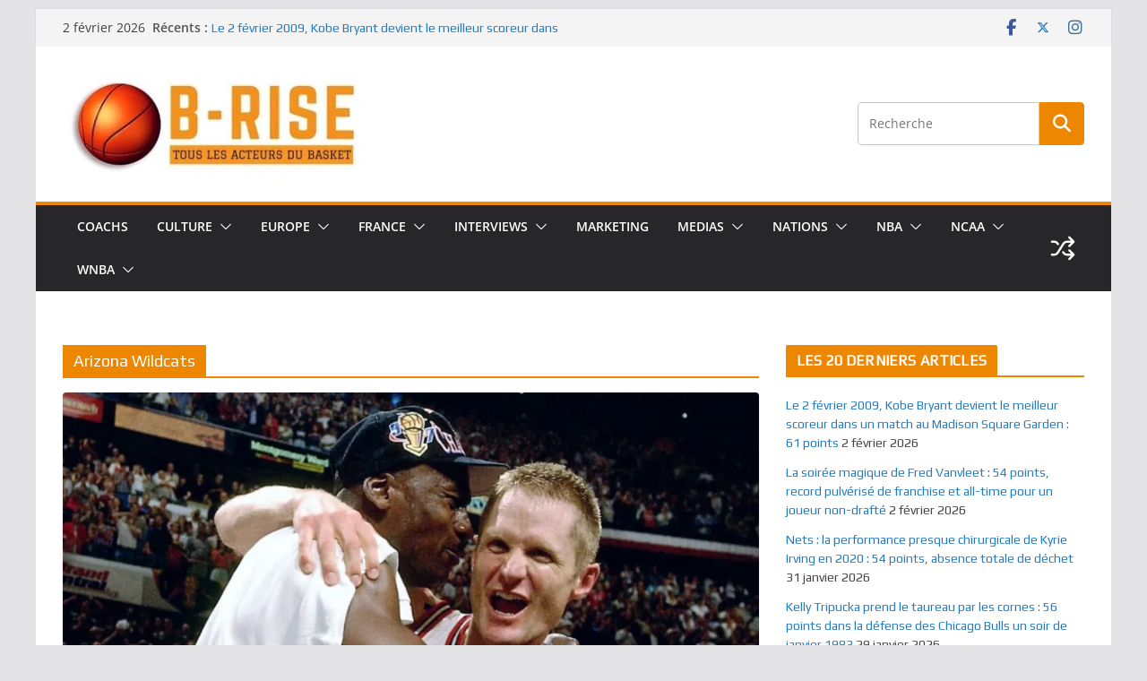

--- FILE ---
content_type: text/html; charset=UTF-8
request_url: https://b-rise.com/tag/arizona-wildcats/
body_size: 35559
content:
		<!doctype html>
		<html lang="fr-FR">
		
<head>

			<meta charset="UTF-8"/>
		<meta name="viewport" content="width=device-width, initial-scale=1">
		<link rel="profile" href="https://gmpg.org/xfn/11"/>
		
	<title>Arizona Wildcats Archives - B-RISE BASKET</title>
<meta property="og:title" content="B-RISE BASKET"/>
<meta property="og:description" content="Tous les acteurs du basket"/>
<meta property="og:image" content="https://b-rise.com/wp-content/uploads/2024/09/jordan-kerr-1997-finals-e1727362905916.jpg"/>
<meta property="og:image:width" content="1000"/>
<meta property="og:image:height" content="563"/>
<meta property="og:type" content="article"/>
<meta property="og:article:published_time" content="2024-09-27 09:00:00"/>
<meta property="og:article:modified_time" content="2024-09-27 19:17:07"/>
<meta property="og:article:tag" content="Arizona Wildcats"/>
<meta property="og:article:tag" content="Chicago Bulls"/>
<meta property="og:article:tag" content="Golden State Warriors"/>
<meta property="og:article:tag" content="Michael Jordan"/>
<meta property="og:article:tag" content="Robert Horry"/>
<meta property="og:article:tag" content="San Antonio Spurs"/>
<meta property="og:article:tag" content="Scottie Pippen"/>
<meta property="og:article:tag" content="Steve Kerr"/>
<meta name="twitter:card" content="summary">
<meta name="twitter:title" content="B-RISE BASKET"/>
<meta name="twitter:description" content="Tous les acteurs du basket"/>
<meta name="twitter:image" content="https://b-rise.com/wp-content/uploads/2024/09/jordan-kerr-1997-finals-e1727362905916.jpg"/>

<!-- This site is optimized with the Yoast SEO plugin v13.4.1 - https://yoast.com/wordpress/plugins/seo/ -->
<meta name="robots" content="max-snippet:-1, max-image-preview:large, max-video-preview:-1"/>
<link rel="canonical" href="https://b-rise.com/tag/arizona-wildcats/" />
<meta property="og:locale" content="fr_FR" />
<meta property="og:url" content="https://b-rise.com/tag/arizona-wildcats/" />
<meta property="og:site_name" content="B-RISE BASKET" />
<meta name="twitter:card" content="summary" />
<script type='application/ld+json' class='yoast-schema-graph yoast-schema-graph--main'>{"@context":"https://schema.org","@graph":[{"@type":"WebSite","@id":"https://b-rise.com/#website","url":"https://b-rise.com/","name":"B-RISE BASKET","inLanguage":"fr-FR","description":"Tous les acteurs du basket","potentialAction":[{"@type":"SearchAction","target":"https://b-rise.com/?s={search_term_string}","query-input":"required name=search_term_string"}]},{"@type":"CollectionPage","@id":"https://b-rise.com/tag/arizona-wildcats/#webpage","url":"https://b-rise.com/tag/arizona-wildcats/","name":"Arizona Wildcats Archives - B-RISE BASKET","isPartOf":{"@id":"https://b-rise.com/#website"},"inLanguage":"fr-FR"}]}</script>
<!-- / Yoast SEO plugin. -->

<link rel='dns-prefetch' href='//fonts.googleapis.com' />
<link rel='dns-prefetch' href='//s.w.org' />
<link rel="alternate" type="application/rss+xml" title="B-RISE BASKET &raquo; Flux" href="https://b-rise.com/feed/" />
<link rel="alternate" type="application/rss+xml" title="B-RISE BASKET &raquo; Flux des commentaires" href="https://b-rise.com/comments/feed/" />
<link rel="alternate" type="application/rss+xml" title="B-RISE BASKET &raquo; Flux de l’étiquette Arizona Wildcats" href="https://b-rise.com/tag/arizona-wildcats/feed/" />
		<script type="text/javascript">
			window._wpemojiSettings = {"baseUrl":"https:\/\/s.w.org\/images\/core\/emoji\/12.0.0-1\/72x72\/","ext":".png","svgUrl":"https:\/\/s.w.org\/images\/core\/emoji\/12.0.0-1\/svg\/","svgExt":".svg","source":{"concatemoji":"https:\/\/b-rise.com\/wp-includes\/js\/wp-emoji-release.min.js?ver=5.4.18"}};
			/*! This file is auto-generated */
			!function(e,a,t){var n,r,o,i=a.createElement("canvas"),p=i.getContext&&i.getContext("2d");function s(e,t){var a=String.fromCharCode;p.clearRect(0,0,i.width,i.height),p.fillText(a.apply(this,e),0,0);e=i.toDataURL();return p.clearRect(0,0,i.width,i.height),p.fillText(a.apply(this,t),0,0),e===i.toDataURL()}function c(e){var t=a.createElement("script");t.src=e,t.defer=t.type="text/javascript",a.getElementsByTagName("head")[0].appendChild(t)}for(o=Array("flag","emoji"),t.supports={everything:!0,everythingExceptFlag:!0},r=0;r<o.length;r++)t.supports[o[r]]=function(e){if(!p||!p.fillText)return!1;switch(p.textBaseline="top",p.font="600 32px Arial",e){case"flag":return s([127987,65039,8205,9895,65039],[127987,65039,8203,9895,65039])?!1:!s([55356,56826,55356,56819],[55356,56826,8203,55356,56819])&&!s([55356,57332,56128,56423,56128,56418,56128,56421,56128,56430,56128,56423,56128,56447],[55356,57332,8203,56128,56423,8203,56128,56418,8203,56128,56421,8203,56128,56430,8203,56128,56423,8203,56128,56447]);case"emoji":return!s([55357,56424,55356,57342,8205,55358,56605,8205,55357,56424,55356,57340],[55357,56424,55356,57342,8203,55358,56605,8203,55357,56424,55356,57340])}return!1}(o[r]),t.supports.everything=t.supports.everything&&t.supports[o[r]],"flag"!==o[r]&&(t.supports.everythingExceptFlag=t.supports.everythingExceptFlag&&t.supports[o[r]]);t.supports.everythingExceptFlag=t.supports.everythingExceptFlag&&!t.supports.flag,t.DOMReady=!1,t.readyCallback=function(){t.DOMReady=!0},t.supports.everything||(n=function(){t.readyCallback()},a.addEventListener?(a.addEventListener("DOMContentLoaded",n,!1),e.addEventListener("load",n,!1)):(e.attachEvent("onload",n),a.attachEvent("onreadystatechange",function(){"complete"===a.readyState&&t.readyCallback()})),(n=t.source||{}).concatemoji?c(n.concatemoji):n.wpemoji&&n.twemoji&&(c(n.twemoji),c(n.wpemoji)))}(window,document,window._wpemojiSettings);
		</script>
		<style type="text/css">
img.wp-smiley,
img.emoji {
	display: inline !important;
	border: none !important;
	box-shadow: none !important;
	height: 1em !important;
	width: 1em !important;
	margin: 0 .07em !important;
	vertical-align: -0.1em !important;
	background: none !important;
	padding: 0 !important;
}
</style>
	<link rel='stylesheet' id='wp-block-library-css'  href='https://b-rise.com/wp-includes/css/dist/block-library/style.min.css?ver=5.4.18' type='text/css' media='all' />
<style id='wp-block-library-inline-css' type='text/css'>
.has-text-align-justify{text-align:justify;}
</style>
<link rel='stylesheet' id='wp-block-library-theme-css'  href='https://b-rise.com/wp-includes/css/dist/block-library/theme.min.css?ver=5.4.18' type='text/css' media='all' />
<style id='responsive-menu-inline-css' type='text/css'>
/** This file is major component of this plugin so please don't try to edit here. */
#rmp_menu_trigger-9619 {
  width: 55px;
  height: 55px;
  position: fixed;
  top: 15px;
  border-radius: 5px;
  display: none;
  text-decoration: none;
  right: 5%;
  background: #000000;
  transition: transform 0.5s, background-color 0.5s;
}
#rmp_menu_trigger-9619:hover, #rmp_menu_trigger-9619:focus {
  background: #000000;
  text-decoration: unset;
}
#rmp_menu_trigger-9619.is-active {
  background: #000000;
}
#rmp_menu_trigger-9619 .rmp-trigger-box {
  width: 25px;
  color: #ffffff;
}
#rmp_menu_trigger-9619 .rmp-trigger-icon-active, #rmp_menu_trigger-9619 .rmp-trigger-text-open {
  display: none;
}
#rmp_menu_trigger-9619.is-active .rmp-trigger-icon-active, #rmp_menu_trigger-9619.is-active .rmp-trigger-text-open {
  display: inline;
}
#rmp_menu_trigger-9619.is-active .rmp-trigger-icon-inactive, #rmp_menu_trigger-9619.is-active .rmp-trigger-text {
  display: none;
}
#rmp_menu_trigger-9619 .rmp-trigger-label {
  color: #ffffff;
  pointer-events: none;
  line-height: 13px;
  font-family: inherit;
  font-size: 14px;
  display: inline;
  text-transform: inherit;
}
#rmp_menu_trigger-9619 .rmp-trigger-label.rmp-trigger-label-top {
  display: block;
  margin-bottom: 12px;
}
#rmp_menu_trigger-9619 .rmp-trigger-label.rmp-trigger-label-bottom {
  display: block;
  margin-top: 12px;
}
#rmp_menu_trigger-9619 .responsive-menu-pro-inner {
  display: block;
}
#rmp_menu_trigger-9619 .rmp-trigger-icon-inactive .rmp-font-icon {
  color: #ffffff;
}
#rmp_menu_trigger-9619 .responsive-menu-pro-inner, #rmp_menu_trigger-9619 .responsive-menu-pro-inner::before, #rmp_menu_trigger-9619 .responsive-menu-pro-inner::after {
  width: 25px;
  height: 3px;
  background-color: #ffffff;
  border-radius: 4px;
  position: absolute;
}
#rmp_menu_trigger-9619 .rmp-trigger-icon-active .rmp-font-icon {
  color: #ffffff;
}
#rmp_menu_trigger-9619.is-active .responsive-menu-pro-inner, #rmp_menu_trigger-9619.is-active .responsive-menu-pro-inner::before, #rmp_menu_trigger-9619.is-active .responsive-menu-pro-inner::after {
  background-color: #ffffff;
}
#rmp_menu_trigger-9619:hover .rmp-trigger-icon-inactive .rmp-font-icon {
  color: #ffffff;
}
#rmp_menu_trigger-9619:not(.is-active):hover .responsive-menu-pro-inner, #rmp_menu_trigger-9619:not(.is-active):hover .responsive-menu-pro-inner::before, #rmp_menu_trigger-9619:not(.is-active):hover .responsive-menu-pro-inner::after {
  background-color: #ffffff;
}
#rmp_menu_trigger-9619 .responsive-menu-pro-inner::before {
  top: 10px;
}
#rmp_menu_trigger-9619 .responsive-menu-pro-inner::after {
  bottom: 10px;
}
#rmp_menu_trigger-9619.is-active .responsive-menu-pro-inner::after {
  bottom: 0;
}
/* Hamburger menu styling */
@media screen and (max-width: 800px) {
  /** Menu Title Style */
  /** Menu Additional Content Style */
  #rmp_menu_trigger-9619 {
    display: block;
  }
  #rmp-container-9619 {
    position: fixed;
    top: 0;
    margin: 0;
    transition: transform 0.5s;
    overflow: auto;
    display: block;
    width: 75%;
    background-color: #212121;
    background-image: url("");
    height: 100%;
    left: 0;
    padding-top: 0px;
    padding-left: 0px;
    padding-bottom: 0px;
    padding-right: 0px;
  }
  #rmp-menu-wrap-9619 {
    padding-top: 0px;
    padding-left: 0px;
    padding-bottom: 0px;
    padding-right: 0px;
    background-color: #212121;
  }
  #rmp-menu-wrap-9619 .rmp-menu, #rmp-menu-wrap-9619 .rmp-submenu {
    width: 100%;
    box-sizing: border-box;
    margin: 0;
    padding: 0;
  }
  #rmp-menu-wrap-9619 .rmp-submenu-depth-1 .rmp-menu-item-link {
    padding-left: 10%;
  }
  #rmp-menu-wrap-9619 .rmp-submenu-depth-2 .rmp-menu-item-link {
    padding-left: 15%;
  }
  #rmp-menu-wrap-9619 .rmp-submenu-depth-3 .rmp-menu-item-link {
    padding-left: 20%;
  }
  #rmp-menu-wrap-9619 .rmp-submenu-depth-4 .rmp-menu-item-link {
    padding-left: 25%;
  }
  #rmp-menu-wrap-9619 .rmp-submenu.rmp-submenu-open {
    display: block;
  }
  #rmp-menu-wrap-9619 .rmp-menu-item {
    width: 100%;
    list-style: none;
    margin: 0;
  }
  #rmp-menu-wrap-9619 .rmp-menu-item-link {
    height: 40px;
    line-height: 40px;
    font-size: 13px;
    border-bottom: 1px solid #212121;
    font-family: arial;
    color: #ffffff;
    text-align: left;
    background-color: #212121;
    font-weight: normal;
    letter-spacing: 0px;
    display: block;
    box-sizing: border-box;
    width: 100%;
    text-decoration: none;
    position: relative;
    overflow: hidden;
    transition: background-color 0.5s, border-color 0.5s, 0.5s;
    padding: 0 5%;
    padding-right: 50px;
  }
  #rmp-menu-wrap-9619 .rmp-menu-item-link:after, #rmp-menu-wrap-9619 .rmp-menu-item-link:before {
    display: none;
  }
  #rmp-menu-wrap-9619 .rmp-menu-item-link:hover, #rmp-menu-wrap-9619 .rmp-menu-item-link:focus {
    color: #ffffff;
    border-color: #212121;
    background-color: #3f3f3f;
  }
  #rmp-menu-wrap-9619 .rmp-menu-item-link:focus {
    outline: none;
    border-color: unset;
    box-shadow: unset;
  }
  #rmp-menu-wrap-9619 .rmp-menu-item-link .rmp-font-icon {
    height: 40px;
    line-height: 40px;
    margin-right: 10px;
    font-size: 13px;
  }
  #rmp-menu-wrap-9619 .rmp-menu-current-item .rmp-menu-item-link {
    color: #ffffff;
    border-color: #212121;
    background-color: #212121;
  }
  #rmp-menu-wrap-9619 .rmp-menu-current-item .rmp-menu-item-link:hover, #rmp-menu-wrap-9619 .rmp-menu-current-item .rmp-menu-item-link:focus {
    color: #ffffff;
    border-color: #3f3f3f;
    background-color: #3f3f3f;
  }
  #rmp-menu-wrap-9619 .rmp-menu-subarrow {
    position: absolute;
    top: 0;
    bottom: 0;
    text-align: center;
    overflow: hidden;
    background-size: cover;
    overflow: hidden;
    right: 0;
    border-left-style: solid;
    border-left-color: #212121;
    border-left-width: 1px;
    height: 40px;
    width: 40px;
    color: #ffffff;
    background-color: #212121;
  }
  #rmp-menu-wrap-9619 .rmp-menu-subarrow svg {
    fill: #ffffff;
  }
  #rmp-menu-wrap-9619 .rmp-menu-subarrow:hover {
    color: #ffffff;
    border-color: #3f3f3f;
    background-color: #3f3f3f;
  }
  #rmp-menu-wrap-9619 .rmp-menu-subarrow:hover svg {
    fill: #ffffff;
  }
  #rmp-menu-wrap-9619 .rmp-menu-subarrow .rmp-font-icon {
    margin-right: unset;
  }
  #rmp-menu-wrap-9619 .rmp-menu-subarrow * {
    vertical-align: middle;
    line-height: 40px;
  }
  #rmp-menu-wrap-9619 .rmp-menu-subarrow-active {
    display: block;
    background-size: cover;
    color: #ffffff;
    border-color: #212121;
    background-color: #212121;
  }
  #rmp-menu-wrap-9619 .rmp-menu-subarrow-active svg {
    fill: #ffffff;
  }
  #rmp-menu-wrap-9619 .rmp-menu-subarrow-active:hover {
    color: #ffffff;
    border-color: #3f3f3f;
    background-color: #3f3f3f;
  }
  #rmp-menu-wrap-9619 .rmp-menu-subarrow-active:hover svg {
    fill: #ffffff;
  }
  #rmp-menu-wrap-9619 .rmp-submenu {
    display: none;
  }
  #rmp-menu-wrap-9619 .rmp-submenu .rmp-menu-item-link {
    height: 40px;
    line-height: 40px;
    letter-spacing: 0px;
    font-size: 13px;
    border-bottom: 1px solid #212121;
    font-family: helvetica;
    font-weight: normal;
    color: #ffffff;
    text-align: left;
    background-color: #212121;
  }
  #rmp-menu-wrap-9619 .rmp-submenu .rmp-menu-item-link:hover, #rmp-menu-wrap-9619 .rmp-submenu .rmp-menu-item-link:focus {
    color: #ffffff;
    border-color: #212121;
    background-color: #3f3f3f;
  }
  #rmp-menu-wrap-9619 .rmp-submenu .rmp-menu-current-item .rmp-menu-item-link {
    color: #ffffff;
    border-color: #212121;
    background-color: #212121;
  }
  #rmp-menu-wrap-9619 .rmp-submenu .rmp-menu-current-item .rmp-menu-item-link:hover, #rmp-menu-wrap-9619 .rmp-submenu .rmp-menu-current-item .rmp-menu-item-link:focus {
    color: #ffffff;
    border-color: #3f3f3f;
    background-color: #3f3f3f;
  }
  #rmp-menu-wrap-9619 .rmp-submenu .rmp-menu-subarrow {
    right: 0;
    border-right: unset;
    border-left-style: solid;
    border-left-color: #212121;
    border-left-width: 1px;
    height: 40px;
    line-height: 40px;
    width: 40px;
    color: #ffffff;
    background-color: #212121;
  }
  #rmp-menu-wrap-9619 .rmp-submenu .rmp-menu-subarrow:hover {
    color: #ffffff;
    border-color: #3f3f3f;
    background-color: #3f3f3f;
  }
  #rmp-menu-wrap-9619 .rmp-submenu .rmp-menu-subarrow-active {
    color: #ffffff;
    border-color: #212121;
    background-color: #212121;
  }
  #rmp-menu-wrap-9619 .rmp-submenu .rmp-menu-subarrow-active:hover {
    color: #ffffff;
    border-color: #3f3f3f;
    background-color: #3f3f3f;
  }
  #rmp-menu-wrap-9619 .rmp-menu-item-description {
    margin: 0;
    padding: 5px 5%;
    opacity: 0.8;
    color: #ffffff;
  }
  #rmp-search-box-9619 {
    display: block;
    padding-top: 0px;
    padding-left: 5%;
    padding-bottom: 0px;
    padding-right: 5%;
  }
  #rmp-search-box-9619 .rmp-search-form {
    margin: 0;
  }
  #rmp-search-box-9619 .rmp-search-box {
    background: #ffffff;
    border: 1px solid #dadada;
    color: #333333;
    width: 100%;
    padding: 0 5%;
    border-radius: 30px;
    height: 45px;
    -webkit-appearance: none;
  }
  #rmp-search-box-9619 .rmp-search-box::placeholder {
    color: #c7c7cd;
  }
  #rmp-search-box-9619 .rmp-search-box:focus {
    background-color: #ffffff;
    outline: 2px solid #dadada;
    color: #333333;
  }
  #rmp-menu-title-9619 {
    background-color: #212121;
    color: #ffffff;
    text-align: left;
    font-size: 13px;
    padding-top: 10%;
    padding-left: 5%;
    padding-bottom: 0%;
    padding-right: 5%;
    font-weight: 400;
    transition: background-color 0.5s, border-color 0.5s, color 0.5s;
  }
  #rmp-menu-title-9619:hover {
    background-color: #212121;
    color: #ffffff;
  }
  #rmp-menu-title-9619 > .rmp-menu-title-link {
    color: #ffffff;
    width: 100%;
    background-color: unset;
    text-decoration: none;
  }
  #rmp-menu-title-9619 > .rmp-menu-title-link:hover {
    color: #ffffff;
  }
  #rmp-menu-title-9619 .rmp-font-icon {
    font-size: 13px;
  }
  #rmp-menu-additional-content-9619 {
    padding-top: 0px;
    padding-left: 5%;
    padding-bottom: 0px;
    padding-right: 5%;
    color: #ffffff;
    text-align: center;
    font-size: 16px;
  }
}
/**
This file contents common styling of menus.
*/
.rmp-container {
  display: none;
  visibility: visible;
  padding: 0px 0px 0px 0px;
  z-index: 99998;
  transition: all 0.3s;
  /** Scrolling bar in menu setting box **/
}
.rmp-container.rmp-fade-top, .rmp-container.rmp-fade-left, .rmp-container.rmp-fade-right, .rmp-container.rmp-fade-bottom {
  display: none;
}
.rmp-container.rmp-slide-left, .rmp-container.rmp-push-left {
  transform: translateX(-100%);
  -ms-transform: translateX(-100%);
  -webkit-transform: translateX(-100%);
  -moz-transform: translateX(-100%);
}
.rmp-container.rmp-slide-left.rmp-menu-open, .rmp-container.rmp-push-left.rmp-menu-open {
  transform: translateX(0);
  -ms-transform: translateX(0);
  -webkit-transform: translateX(0);
  -moz-transform: translateX(0);
}
.rmp-container.rmp-slide-right, .rmp-container.rmp-push-right {
  transform: translateX(100%);
  -ms-transform: translateX(100%);
  -webkit-transform: translateX(100%);
  -moz-transform: translateX(100%);
}
.rmp-container.rmp-slide-right.rmp-menu-open, .rmp-container.rmp-push-right.rmp-menu-open {
  transform: translateX(0);
  -ms-transform: translateX(0);
  -webkit-transform: translateX(0);
  -moz-transform: translateX(0);
}
.rmp-container.rmp-slide-top, .rmp-container.rmp-push-top {
  transform: translateY(-100%);
  -ms-transform: translateY(-100%);
  -webkit-transform: translateY(-100%);
  -moz-transform: translateY(-100%);
}
.rmp-container.rmp-slide-top.rmp-menu-open, .rmp-container.rmp-push-top.rmp-menu-open {
  transform: translateY(0);
  -ms-transform: translateY(0);
  -webkit-transform: translateY(0);
  -moz-transform: translateY(0);
}
.rmp-container.rmp-slide-bottom, .rmp-container.rmp-push-bottom {
  transform: translateY(100%);
  -ms-transform: translateY(100%);
  -webkit-transform: translateY(100%);
  -moz-transform: translateY(100%);
}
.rmp-container.rmp-slide-bottom.rmp-menu-open, .rmp-container.rmp-push-bottom.rmp-menu-open {
  transform: translateX(0);
  -ms-transform: translateX(0);
  -webkit-transform: translateX(0);
  -moz-transform: translateX(0);
}
.rmp-container::-webkit-scrollbar {
  width: 0px;
}
.rmp-container ::-webkit-scrollbar-track {
  box-shadow: inset 0 0 5px transparent;
}
.rmp-container ::-webkit-scrollbar-thumb {
  background: transparent;
}
.rmp-container ::-webkit-scrollbar-thumb:hover {
  background: transparent;
}
.rmp-container .rmp-menu-wrap .rmp-menu {
  transition: none;
  border-radius: 0;
  box-shadow: none;
  background: none;
  border: 0;
  bottom: auto;
  box-sizing: border-box;
  clip: auto;
  color: #666;
  display: block;
  float: none;
  font-family: inherit;
  font-size: 14px;
  height: auto;
  left: auto;
  line-height: 1.7;
  list-style-type: none;
  margin: 0;
  min-height: auto;
  max-height: none;
  opacity: 1;
  outline: none;
  overflow: visible;
  padding: 0;
  position: relative;
  pointer-events: auto;
  right: auto;
  text-align: left;
  text-decoration: none;
  text-indent: 0;
  text-transform: none;
  transform: none;
  top: auto;
  visibility: inherit;
  width: auto;
  word-wrap: break-word;
  white-space: normal;
}
.rmp-container .rmp-menu-additional-content {
  display: block;
  word-break: break-word;
}
.rmp-container .rmp-menu-title {
  display: flex;
  flex-direction: column;
}
.rmp-container .rmp-menu-title .rmp-menu-title-image {
  max-width: 100%;
  margin-bottom: 15px;
  display: block;
  margin: auto;
  margin-bottom: 15px;
}
button.rmp_menu_trigger {
  z-index: 999999;
  overflow: hidden;
  outline: none;
  border: 0;
  display: none;
  margin: 0;
  transition: transform 0.5s, background-color 0.5s;
  padding: 0;
}
button.rmp_menu_trigger .responsive-menu-pro-inner::before, button.rmp_menu_trigger .responsive-menu-pro-inner::after {
  content: "";
  display: block;
}
button.rmp_menu_trigger .responsive-menu-pro-inner::before {
  top: 10px;
}
button.rmp_menu_trigger .responsive-menu-pro-inner::after {
  bottom: 10px;
}
button.rmp_menu_trigger .rmp-trigger-box {
  width: 40px;
  display: inline-block;
  position: relative;
  pointer-events: none;
  vertical-align: super;
}
/*  Menu Trigger Boring Animation */
.rmp-menu-trigger-boring .responsive-menu-pro-inner {
  transition-property: none;
}
.rmp-menu-trigger-boring .responsive-menu-pro-inner::after, .rmp-menu-trigger-boring .responsive-menu-pro-inner::before {
  transition-property: none;
}
.rmp-menu-trigger-boring.is-active .responsive-menu-pro-inner {
  transform: rotate(45deg);
}
.rmp-menu-trigger-boring.is-active .responsive-menu-pro-inner:before {
  top: 0;
  opacity: 0;
}
.rmp-menu-trigger-boring.is-active .responsive-menu-pro-inner:after {
  bottom: 0;
  transform: rotate(-90deg);
}

</style>
<link rel='stylesheet' id='dashicons-css'  href='https://b-rise.com/wp-includes/css/dashicons.min.css?ver=5.4.18' type='text/css' media='all' />
<link rel='stylesheet' id='secure-copy-content-protection-public-css'  href='https://b-rise.com/wp-content/plugins/secure-copy-content-protection/public/css/secure-copy-content-protection-public.css?ver=4.9.4' type='text/css' media='all' />
<link rel='stylesheet' id='googlefonts-css'  href='https://fonts.googleapis.com/css?family=Play:400|Ubuntu+Condensed:400|Play:400|Ubuntu+Condensed:400|Play:400&subset=latin' type='text/css' media='all' />
<link rel='stylesheet' id='colormag_style-css'  href='https://b-rise.com/wp-content/themes/colormag/style.css?ver=1770040799' type='text/css' media='all' />
<style id='colormag_style-inline-css' type='text/css'>
.colormag-button,
			blockquote, button,
			input[type=reset],
			input[type=button],
			input[type=submit],
			.cm-home-icon.front_page_on,
			.cm-post-categories a,
			.cm-primary-nav ul li ul li:hover,
			.cm-primary-nav ul li.current-menu-item,
			.cm-primary-nav ul li.current_page_ancestor,
			.cm-primary-nav ul li.current-menu-ancestor,
			.cm-primary-nav ul li.current_page_item,
			.cm-primary-nav ul li:hover,
			.cm-primary-nav ul li.focus,
			.cm-mobile-nav li a:hover,
			.colormag-header-clean #cm-primary-nav .cm-menu-toggle:hover,
			.cm-header .cm-mobile-nav li:hover,
			.cm-header .cm-mobile-nav li.current-page-ancestor,
			.cm-header .cm-mobile-nav li.current-menu-ancestor,
			.cm-header .cm-mobile-nav li.current-page-item,
			.cm-header .cm-mobile-nav li.current-menu-item,
			.cm-primary-nav ul li.focus > a,
			.cm-layout-2 .cm-primary-nav ul ul.sub-menu li.focus > a,
			.cm-mobile-nav .current-menu-item>a, .cm-mobile-nav .current_page_item>a,
			.colormag-header-clean .cm-mobile-nav li:hover > a,
			.colormag-header-clean .cm-mobile-nav li.current-page-ancestor > a,
			.colormag-header-clean .cm-mobile-nav li.current-menu-ancestor > a,
			.colormag-header-clean .cm-mobile-nav li.current-page-item > a,
			.colormag-header-clean .cm-mobile-nav li.current-menu-item > a,
			.fa.search-top:hover,
			.widget_call_to_action .btn--primary,
			.colormag-footer--classic .cm-footer-cols .cm-row .cm-widget-title span::before,
			.colormag-footer--classic-bordered .cm-footer-cols .cm-row .cm-widget-title span::before,
			.cm-featured-posts .cm-widget-title span,
			.cm-featured-category-slider-widget .cm-slide-content .cm-entry-header-meta .cm-post-categories a,
			.cm-highlighted-posts .cm-post-content .cm-entry-header-meta .cm-post-categories a,
			.cm-category-slide-next, .cm-category-slide-prev, .slide-next,
			.slide-prev, .cm-tabbed-widget ul li, .cm-posts .wp-pagenavi .current,
			.cm-posts .wp-pagenavi a:hover, .cm-secondary .cm-widget-title span,
			.cm-posts .post .cm-post-content .cm-entry-header-meta .cm-post-categories a,
			.cm-page-header .cm-page-title span, .entry-meta .post-format i,
			.format-link .cm-entry-summary a, .cm-entry-button, .infinite-scroll .tg-infinite-scroll,
			.no-more-post-text, .pagination span,
			.comments-area .comment-author-link span,
			.cm-footer-cols .cm-row .cm-widget-title span,
			.advertisement_above_footer .cm-widget-title span,
			.error, .cm-primary .cm-widget-title span,
			.related-posts-wrapper.style-three .cm-post-content .cm-entry-title a:hover:before,
			.cm-slider-area .cm-widget-title span,
			.cm-beside-slider-widget .cm-widget-title span,
			.top-full-width-sidebar .cm-widget-title span,
			.wp-block-quote, .wp-block-quote.is-style-large,
			.wp-block-quote.has-text-align-right,
			.cm-error-404 .cm-btn, .widget .wp-block-heading, .wp-block-search button,
			.widget a::before, .cm-post-date a::before,
			.byline a::before,
			.colormag-footer--classic-bordered .cm-widget-title::before,
			.wp-block-button__link,
			#cm-tertiary .cm-widget-title span,
			.link-pagination .post-page-numbers.current,
			.wp-block-query-pagination-numbers .page-numbers.current,
			.wp-element-button,
			.wp-block-button .wp-block-button__link,
			.wp-element-button,
			.cm-layout-2 .cm-primary-nav ul ul.sub-menu li:hover,
			.cm-layout-2 .cm-primary-nav ul ul.sub-menu li.current-menu-ancestor,
			.cm-layout-2 .cm-primary-nav ul ul.sub-menu li.current-menu-item,
			.cm-layout-2 .cm-primary-nav ul ul.sub-menu li.focus,
			.search-wrap button,
			.page-numbers .current,
			.cm-footer-builder .cm-widget-title span,
			.wp-block-search .wp-element-button:hover{background-color:#ed8600;}a,
			.cm-layout-2 #cm-primary-nav .fa.search-top:hover,
			.cm-layout-2 #cm-primary-nav.cm-mobile-nav .cm-random-post a:hover .fa-random,
			.cm-layout-2 #cm-primary-nav.cm-primary-nav .cm-random-post a:hover .fa-random,
			.cm-layout-2 .breaking-news .newsticker a:hover,
			.cm-layout-2 .cm-primary-nav ul li.current-menu-item > a,
			.cm-layout-2 .cm-primary-nav ul li.current_page_item > a,
			.cm-layout-2 .cm-primary-nav ul li:hover > a,
			.cm-layout-2 .cm-primary-nav ul li.focus > a
			.dark-skin .cm-layout-2-style-1 #cm-primary-nav.cm-primary-nav .cm-home-icon:hover .fa,
			.byline a:hover, .comments a:hover, .cm-edit-link a:hover, .cm-post-date a:hover,
			.social-links:not(.cm-header-actions .social-links) i.fa:hover, .cm-tag-links a:hover,
			.colormag-header-clean .social-links li:hover i.fa, .cm-layout-2-style-1 .social-links li:hover i.fa,
			.colormag-header-clean .breaking-news .newsticker a:hover, .widget_featured_posts .article-content .cm-entry-title a:hover,
			.widget_featured_slider .slide-content .cm-below-entry-meta .byline a:hover,
			.widget_featured_slider .slide-content .cm-below-entry-meta .comments a:hover,
			.widget_featured_slider .slide-content .cm-below-entry-meta .cm-post-date a:hover,
			.widget_featured_slider .slide-content .cm-entry-title a:hover,
			.widget_block_picture_news.widget_featured_posts .article-content .cm-entry-title a:hover,
			.widget_highlighted_posts .article-content .cm-below-entry-meta .byline a:hover,
			.widget_highlighted_posts .article-content .cm-below-entry-meta .comments a:hover,
			.widget_highlighted_posts .article-content .cm-below-entry-meta .cm-post-date a:hover,
			.widget_highlighted_posts .article-content .cm-entry-title a:hover, i.fa-arrow-up, i.fa-arrow-down,
			.cm-site-title a, #content .post .article-content .cm-entry-title a:hover, .entry-meta .byline i,
			.entry-meta .cat-links i, .entry-meta a, .post .cm-entry-title a:hover, .search .cm-entry-title a:hover,
			.entry-meta .comments-link a:hover, .entry-meta .cm-edit-link a:hover, .entry-meta .cm-post-date a:hover,
			.entry-meta .cm-tag-links a:hover, .single #content .tags a:hover, .count, .next a:hover, .previous a:hover,
			.related-posts-main-title .fa, .single-related-posts .article-content .cm-entry-title a:hover,
			.pagination a span:hover,
			#content .comments-area a.comment-cm-edit-link:hover, #content .comments-area a.comment-permalink:hover,
			#content .comments-area article header cite a:hover, .comments-area .comment-author-link a:hover,
			.comment .comment-reply-link:hover,
			.nav-next a, .nav-previous a,
			#cm-footer .cm-footer-menu ul li a:hover,
			.cm-footer-cols .cm-row a:hover, a#scroll-up i, .related-posts-wrapper-flyout .cm-entry-title a:hover,
			.human-diff-time .human-diff-time-display:hover,
			.cm-layout-2-style-1 #cm-primary-nav .fa:hover,
			.cm-footer-bar a,
			.cm-post-date a:hover,
			.cm-author a:hover,
			.cm-comments-link a:hover,
			.cm-tag-links a:hover,
			.cm-edit-link a:hover,
			.cm-footer-bar .copyright a,
			.cm-featured-posts .cm-entry-title a:hover,
			.cm-posts .post .cm-post-content .cm-entry-title a:hover,
			.cm-posts .post .single-title-above .cm-entry-title a:hover,
			.cm-layout-2 .cm-primary-nav ul li:hover > a,
			.cm-layout-2 #cm-primary-nav .fa:hover,
			.cm-entry-title a:hover,
			button:hover, input[type="button"]:hover,
			input[type="reset"]:hover,
			input[type="submit"]:hover,
			.wp-block-button .wp-block-button__link:hover,
			.cm-button:hover,
			.wp-element-button:hover,
			li.product .added_to_cart:hover,
			.comments-area .comment-permalink:hover,
			.cm-footer-bar-area .cm-footer-bar__2 a{color:#ed8600;}#cm-primary-nav,
			.cm-contained .cm-header-2 .cm-row, .cm-header-builder.cm-full-width .cm-main-header .cm-header-bottom-row{border-top-color:#ed8600;}.cm-layout-2 #cm-primary-nav,
			.cm-layout-2 .cm-primary-nav ul ul.sub-menu li:hover,
			.cm-layout-2 .cm-primary-nav ul > li:hover > a,
			.cm-layout-2 .cm-primary-nav ul > li.current-menu-item > a,
			.cm-layout-2 .cm-primary-nav ul > li.current-menu-ancestor > a,
			.cm-layout-2 .cm-primary-nav ul ul.sub-menu li.current-menu-ancestor,
			.cm-layout-2 .cm-primary-nav ul ul.sub-menu li.current-menu-item,
			.cm-layout-2 .cm-primary-nav ul ul.sub-menu li.focus,
			cm-layout-2 .cm-primary-nav ul ul.sub-menu li.current-menu-ancestor,
			cm-layout-2 .cm-primary-nav ul ul.sub-menu li.current-menu-item,
			cm-layout-2 #cm-primary-nav .cm-menu-toggle:hover,
			cm-layout-2 #cm-primary-nav.cm-mobile-nav .cm-menu-toggle,
			cm-layout-2 .cm-primary-nav ul > li:hover > a,
			cm-layout-2 .cm-primary-nav ul > li.current-menu-item > a,
			cm-layout-2 .cm-primary-nav ul > li.current-menu-ancestor > a,
			.cm-layout-2 .cm-primary-nav ul li.focus > a, .pagination a span:hover,
			.cm-error-404 .cm-btn,
			.single-post .cm-post-categories a::after,
			.widget .block-title,
			.cm-layout-2 .cm-primary-nav ul li.focus > a,
			button,
			input[type="button"],
			input[type="reset"],
			input[type="submit"],
			.wp-block-button .wp-block-button__link,
			.cm-button,
			.wp-element-button,
			li.product .added_to_cart{border-color:#ed8600;}.cm-secondary .cm-widget-title,
			#cm-tertiary .cm-widget-title,
			.widget_featured_posts .widget-title,
			#secondary .widget-title,
			#cm-tertiary .widget-title,
			.cm-page-header .cm-page-title,
			.cm-footer-cols .cm-row .widget-title,
			.advertisement_above_footer .widget-title,
			#primary .widget-title,
			.widget_slider_area .widget-title,
			.widget_beside_slider .widget-title,
			.top-full-width-sidebar .widget-title,
			.cm-footer-cols .cm-row .cm-widget-title,
			.cm-footer-bar .copyright a,
			.cm-layout-2.cm-layout-2-style-2 #cm-primary-nav,
			.cm-layout-2 .cm-primary-nav ul > li:hover > a,
			.cm-footer-builder .cm-widget-title,
			.cm-layout-2 .cm-primary-nav ul > li.current-menu-item > a{border-bottom-color:#ed8600;}body{color:#444444;}.cm-posts .post{box-shadow:0px 0px 2px 0px #E4E4E7;}@media screen and (min-width: 992px) {.cm-primary{width:70%;}}.colormag-button,
			input[type="reset"],
			input[type="button"],
			input[type="submit"],
			button,
			.cm-entry-button span,
			.wp-block-button .wp-block-button__link{color:#ffffff;}.cm-content{background-color:#ffffff;background-size:contain;}body,body.boxed{background-color:dd9933;background-image:url(https://b-rise.com/wp-content/uploads/2017/11/Ballon-de-baSket.png);background-position:;}.cm-header .cm-menu-toggle svg,
			.cm-header .cm-menu-toggle svg{fill:#fff;}.cm-footer-bar-area .cm-footer-bar__2 a{color:#207daf;}.colormag-button,
			blockquote, button,
			input[type=reset],
			input[type=button],
			input[type=submit],
			.cm-home-icon.front_page_on,
			.cm-post-categories a,
			.cm-primary-nav ul li ul li:hover,
			.cm-primary-nav ul li.current-menu-item,
			.cm-primary-nav ul li.current_page_ancestor,
			.cm-primary-nav ul li.current-menu-ancestor,
			.cm-primary-nav ul li.current_page_item,
			.cm-primary-nav ul li:hover,
			.cm-primary-nav ul li.focus,
			.cm-mobile-nav li a:hover,
			.colormag-header-clean #cm-primary-nav .cm-menu-toggle:hover,
			.cm-header .cm-mobile-nav li:hover,
			.cm-header .cm-mobile-nav li.current-page-ancestor,
			.cm-header .cm-mobile-nav li.current-menu-ancestor,
			.cm-header .cm-mobile-nav li.current-page-item,
			.cm-header .cm-mobile-nav li.current-menu-item,
			.cm-primary-nav ul li.focus > a,
			.cm-layout-2 .cm-primary-nav ul ul.sub-menu li.focus > a,
			.cm-mobile-nav .current-menu-item>a, .cm-mobile-nav .current_page_item>a,
			.colormag-header-clean .cm-mobile-nav li:hover > a,
			.colormag-header-clean .cm-mobile-nav li.current-page-ancestor > a,
			.colormag-header-clean .cm-mobile-nav li.current-menu-ancestor > a,
			.colormag-header-clean .cm-mobile-nav li.current-page-item > a,
			.colormag-header-clean .cm-mobile-nav li.current-menu-item > a,
			.fa.search-top:hover,
			.widget_call_to_action .btn--primary,
			.colormag-footer--classic .cm-footer-cols .cm-row .cm-widget-title span::before,
			.colormag-footer--classic-bordered .cm-footer-cols .cm-row .cm-widget-title span::before,
			.cm-featured-posts .cm-widget-title span,
			.cm-featured-category-slider-widget .cm-slide-content .cm-entry-header-meta .cm-post-categories a,
			.cm-highlighted-posts .cm-post-content .cm-entry-header-meta .cm-post-categories a,
			.cm-category-slide-next, .cm-category-slide-prev, .slide-next,
			.slide-prev, .cm-tabbed-widget ul li, .cm-posts .wp-pagenavi .current,
			.cm-posts .wp-pagenavi a:hover, .cm-secondary .cm-widget-title span,
			.cm-posts .post .cm-post-content .cm-entry-header-meta .cm-post-categories a,
			.cm-page-header .cm-page-title span, .entry-meta .post-format i,
			.format-link .cm-entry-summary a, .cm-entry-button, .infinite-scroll .tg-infinite-scroll,
			.no-more-post-text, .pagination span,
			.comments-area .comment-author-link span,
			.cm-footer-cols .cm-row .cm-widget-title span,
			.advertisement_above_footer .cm-widget-title span,
			.error, .cm-primary .cm-widget-title span,
			.related-posts-wrapper.style-three .cm-post-content .cm-entry-title a:hover:before,
			.cm-slider-area .cm-widget-title span,
			.cm-beside-slider-widget .cm-widget-title span,
			.top-full-width-sidebar .cm-widget-title span,
			.wp-block-quote, .wp-block-quote.is-style-large,
			.wp-block-quote.has-text-align-right,
			.cm-error-404 .cm-btn, .widget .wp-block-heading, .wp-block-search button,
			.widget a::before, .cm-post-date a::before,
			.byline a::before,
			.colormag-footer--classic-bordered .cm-widget-title::before,
			.wp-block-button__link,
			#cm-tertiary .cm-widget-title span,
			.link-pagination .post-page-numbers.current,
			.wp-block-query-pagination-numbers .page-numbers.current,
			.wp-element-button,
			.wp-block-button .wp-block-button__link,
			.wp-element-button,
			.cm-layout-2 .cm-primary-nav ul ul.sub-menu li:hover,
			.cm-layout-2 .cm-primary-nav ul ul.sub-menu li.current-menu-ancestor,
			.cm-layout-2 .cm-primary-nav ul ul.sub-menu li.current-menu-item,
			.cm-layout-2 .cm-primary-nav ul ul.sub-menu li.focus,
			.search-wrap button,
			.page-numbers .current,
			.cm-footer-builder .cm-widget-title span,
			.wp-block-search .wp-element-button:hover{background-color:#ed8600;}a,
			.cm-layout-2 #cm-primary-nav .fa.search-top:hover,
			.cm-layout-2 #cm-primary-nav.cm-mobile-nav .cm-random-post a:hover .fa-random,
			.cm-layout-2 #cm-primary-nav.cm-primary-nav .cm-random-post a:hover .fa-random,
			.cm-layout-2 .breaking-news .newsticker a:hover,
			.cm-layout-2 .cm-primary-nav ul li.current-menu-item > a,
			.cm-layout-2 .cm-primary-nav ul li.current_page_item > a,
			.cm-layout-2 .cm-primary-nav ul li:hover > a,
			.cm-layout-2 .cm-primary-nav ul li.focus > a
			.dark-skin .cm-layout-2-style-1 #cm-primary-nav.cm-primary-nav .cm-home-icon:hover .fa,
			.byline a:hover, .comments a:hover, .cm-edit-link a:hover, .cm-post-date a:hover,
			.social-links:not(.cm-header-actions .social-links) i.fa:hover, .cm-tag-links a:hover,
			.colormag-header-clean .social-links li:hover i.fa, .cm-layout-2-style-1 .social-links li:hover i.fa,
			.colormag-header-clean .breaking-news .newsticker a:hover, .widget_featured_posts .article-content .cm-entry-title a:hover,
			.widget_featured_slider .slide-content .cm-below-entry-meta .byline a:hover,
			.widget_featured_slider .slide-content .cm-below-entry-meta .comments a:hover,
			.widget_featured_slider .slide-content .cm-below-entry-meta .cm-post-date a:hover,
			.widget_featured_slider .slide-content .cm-entry-title a:hover,
			.widget_block_picture_news.widget_featured_posts .article-content .cm-entry-title a:hover,
			.widget_highlighted_posts .article-content .cm-below-entry-meta .byline a:hover,
			.widget_highlighted_posts .article-content .cm-below-entry-meta .comments a:hover,
			.widget_highlighted_posts .article-content .cm-below-entry-meta .cm-post-date a:hover,
			.widget_highlighted_posts .article-content .cm-entry-title a:hover, i.fa-arrow-up, i.fa-arrow-down,
			.cm-site-title a, #content .post .article-content .cm-entry-title a:hover, .entry-meta .byline i,
			.entry-meta .cat-links i, .entry-meta a, .post .cm-entry-title a:hover, .search .cm-entry-title a:hover,
			.entry-meta .comments-link a:hover, .entry-meta .cm-edit-link a:hover, .entry-meta .cm-post-date a:hover,
			.entry-meta .cm-tag-links a:hover, .single #content .tags a:hover, .count, .next a:hover, .previous a:hover,
			.related-posts-main-title .fa, .single-related-posts .article-content .cm-entry-title a:hover,
			.pagination a span:hover,
			#content .comments-area a.comment-cm-edit-link:hover, #content .comments-area a.comment-permalink:hover,
			#content .comments-area article header cite a:hover, .comments-area .comment-author-link a:hover,
			.comment .comment-reply-link:hover,
			.nav-next a, .nav-previous a,
			#cm-footer .cm-footer-menu ul li a:hover,
			.cm-footer-cols .cm-row a:hover, a#scroll-up i, .related-posts-wrapper-flyout .cm-entry-title a:hover,
			.human-diff-time .human-diff-time-display:hover,
			.cm-layout-2-style-1 #cm-primary-nav .fa:hover,
			.cm-footer-bar a,
			.cm-post-date a:hover,
			.cm-author a:hover,
			.cm-comments-link a:hover,
			.cm-tag-links a:hover,
			.cm-edit-link a:hover,
			.cm-footer-bar .copyright a,
			.cm-featured-posts .cm-entry-title a:hover,
			.cm-posts .post .cm-post-content .cm-entry-title a:hover,
			.cm-posts .post .single-title-above .cm-entry-title a:hover,
			.cm-layout-2 .cm-primary-nav ul li:hover > a,
			.cm-layout-2 #cm-primary-nav .fa:hover,
			.cm-entry-title a:hover,
			button:hover, input[type="button"]:hover,
			input[type="reset"]:hover,
			input[type="submit"]:hover,
			.wp-block-button .wp-block-button__link:hover,
			.cm-button:hover,
			.wp-element-button:hover,
			li.product .added_to_cart:hover,
			.comments-area .comment-permalink:hover,
			.cm-footer-bar-area .cm-footer-bar__2 a{color:#ed8600;}#cm-primary-nav,
			.cm-contained .cm-header-2 .cm-row, .cm-header-builder.cm-full-width .cm-main-header .cm-header-bottom-row{border-top-color:#ed8600;}.cm-layout-2 #cm-primary-nav,
			.cm-layout-2 .cm-primary-nav ul ul.sub-menu li:hover,
			.cm-layout-2 .cm-primary-nav ul > li:hover > a,
			.cm-layout-2 .cm-primary-nav ul > li.current-menu-item > a,
			.cm-layout-2 .cm-primary-nav ul > li.current-menu-ancestor > a,
			.cm-layout-2 .cm-primary-nav ul ul.sub-menu li.current-menu-ancestor,
			.cm-layout-2 .cm-primary-nav ul ul.sub-menu li.current-menu-item,
			.cm-layout-2 .cm-primary-nav ul ul.sub-menu li.focus,
			cm-layout-2 .cm-primary-nav ul ul.sub-menu li.current-menu-ancestor,
			cm-layout-2 .cm-primary-nav ul ul.sub-menu li.current-menu-item,
			cm-layout-2 #cm-primary-nav .cm-menu-toggle:hover,
			cm-layout-2 #cm-primary-nav.cm-mobile-nav .cm-menu-toggle,
			cm-layout-2 .cm-primary-nav ul > li:hover > a,
			cm-layout-2 .cm-primary-nav ul > li.current-menu-item > a,
			cm-layout-2 .cm-primary-nav ul > li.current-menu-ancestor > a,
			.cm-layout-2 .cm-primary-nav ul li.focus > a, .pagination a span:hover,
			.cm-error-404 .cm-btn,
			.single-post .cm-post-categories a::after,
			.widget .block-title,
			.cm-layout-2 .cm-primary-nav ul li.focus > a,
			button,
			input[type="button"],
			input[type="reset"],
			input[type="submit"],
			.wp-block-button .wp-block-button__link,
			.cm-button,
			.wp-element-button,
			li.product .added_to_cart{border-color:#ed8600;}.cm-secondary .cm-widget-title,
			#cm-tertiary .cm-widget-title,
			.widget_featured_posts .widget-title,
			#secondary .widget-title,
			#cm-tertiary .widget-title,
			.cm-page-header .cm-page-title,
			.cm-footer-cols .cm-row .widget-title,
			.advertisement_above_footer .widget-title,
			#primary .widget-title,
			.widget_slider_area .widget-title,
			.widget_beside_slider .widget-title,
			.top-full-width-sidebar .widget-title,
			.cm-footer-cols .cm-row .cm-widget-title,
			.cm-footer-bar .copyright a,
			.cm-layout-2.cm-layout-2-style-2 #cm-primary-nav,
			.cm-layout-2 .cm-primary-nav ul > li:hover > a,
			.cm-footer-builder .cm-widget-title,
			.cm-layout-2 .cm-primary-nav ul > li.current-menu-item > a{border-bottom-color:#ed8600;}body{color:#444444;}.cm-posts .post{box-shadow:0px 0px 2px 0px #E4E4E7;}@media screen and (min-width: 992px) {.cm-primary{width:70%;}}.colormag-button,
			input[type="reset"],
			input[type="button"],
			input[type="submit"],
			button,
			.cm-entry-button span,
			.wp-block-button .wp-block-button__link{color:#ffffff;}.cm-content{background-color:#ffffff;background-size:contain;}body,body.boxed{background-color:dd9933;background-image:url(https://b-rise.com/wp-content/uploads/2017/11/Ballon-de-baSket.png);background-position:;}.cm-header .cm-menu-toggle svg,
			.cm-header .cm-menu-toggle svg{fill:#fff;}.cm-footer-bar-area .cm-footer-bar__2 a{color:#207daf;}.cm-header-builder .cm-header-buttons .cm-header-button .cm-button{background-color:#207daf;}.cm-header-builder .cm-header-top-row{background-color:#f4f4f5;}.cm-header-builder .cm-primary-nav .sub-menu, .cm-header-builder .cm-primary-nav .children{background-color:#232323;background-size:contain;}.cm-header-builder nav.cm-secondary-nav ul.sub-menu, .cm-header-builder .cm-secondary-nav .children{background-color:#232323;background-size:contain;}.cm-footer-builder .cm-footer-bottom-row{border-color:#3F3F46;}:root{--top-grid-columns: 4;
			--main-grid-columns: 4;
			--bottom-grid-columns: 2;
			}.cm-footer-builder .cm-footer-bottom-row .cm-footer-col{flex-direction: column;}.cm-footer-builder .cm-footer-main-row .cm-footer-col{flex-direction: column;}.cm-footer-builder .cm-footer-top-row .cm-footer-col{flex-direction: column;} :root{--cm-color-1: #257BC1;--cm-color-2: #2270B0;--cm-color-3: #FFFFFF;--cm-color-4: #F9FEFD;--cm-color-5: #27272A;--cm-color-6: #16181A;--cm-color-7: #8F8F8F;--cm-color-8: #FFFFFF;--cm-color-9: #C7C7C7;}.mzb-featured-posts, .mzb-social-icon, .mzb-featured-categories, .mzb-social-icons-insert{--color--light--primary:rgba(237,134,0,0.1);}body{--color--light--primary:#ed8600;--color--primary:#ed8600;}:root {--wp--preset--color--cm-color-1:#257BC1;--wp--preset--color--cm-color-2:#2270B0;--wp--preset--color--cm-color-3:#FFFFFF;--wp--preset--color--cm-color-4:#F9FEFD;--wp--preset--color--cm-color-5:#27272A;--wp--preset--color--cm-color-6:#16181A;--wp--preset--color--cm-color-7:#8F8F8F;--wp--preset--color--cm-color-8:#FFFFFF;--wp--preset--color--cm-color-9:#C7C7C7;}:root {--e-global-color-cmcolor1: #257BC1;--e-global-color-cmcolor2: #2270B0;--e-global-color-cmcolor3: #FFFFFF;--e-global-color-cmcolor4: #F9FEFD;--e-global-color-cmcolor5: #27272A;--e-global-color-cmcolor6: #16181A;--e-global-color-cmcolor7: #8F8F8F;--e-global-color-cmcolor8: #FFFFFF;--e-global-color-cmcolor9: #C7C7C7;}
</style>
<link rel='stylesheet' id='font-awesome-all-css'  href='https://b-rise.com/wp-content/themes/colormag/inc/customizer/customind/assets/fontawesome/v6/css/all.min.css?ver=6.2.4' type='text/css' media='all' />
<link rel='stylesheet' id='font-awesome-4-css'  href='https://b-rise.com/wp-content/themes/colormag/assets/library/font-awesome/css/v4-shims.min.css?ver=4.7.0' type='text/css' media='all' />
<link rel='stylesheet' id='colormag-font-awesome-6-css'  href='https://b-rise.com/wp-content/themes/colormag/inc/customizer/customind/assets/fontawesome/v6/css/all.min.css?ver=6.2.4' type='text/css' media='all' />
<link rel='stylesheet' id='jetpack_css-css'  href='https://b-rise.com/wp-content/plugins/jetpack/css/jetpack.css?ver=8.4.5' type='text/css' media='all' />
<script type='text/javascript' src='https://b-rise.com/wp-includes/js/jquery/jquery.js?ver=1.12.4-wp'></script>
<script type='text/javascript' src='https://b-rise.com/wp-includes/js/jquery/jquery-migrate.min.js?ver=1.4.1'></script>
<script type='text/javascript'>
/* <![CDATA[ */
var rmp_menu = {"ajaxURL":"https:\/\/b-rise.com\/wp-admin\/admin-ajax.php","wp_nonce":"bbac9b1190","menu":[{"menu_theme":null,"theme_type":"default","theme_location_menu":"","submenu_submenu_arrow_width":"40","submenu_submenu_arrow_width_unit":"px","submenu_submenu_arrow_height":"40","submenu_submenu_arrow_height_unit":"px","submenu_arrow_position":"right","submenu_sub_arrow_background_colour":"#212121","submenu_sub_arrow_background_hover_colour":"#3f3f3f","submenu_sub_arrow_background_colour_active":"#212121","submenu_sub_arrow_background_hover_colour_active":"#3f3f3f","submenu_sub_arrow_border_width":"1","submenu_sub_arrow_border_width_unit":"px","submenu_sub_arrow_border_colour":"#212121","submenu_sub_arrow_border_hover_colour":"#3f3f3f","submenu_sub_arrow_border_colour_active":"#212121","submenu_sub_arrow_border_hover_colour_active":"#3f3f3f","submenu_sub_arrow_shape_colour":"#ffffff","submenu_sub_arrow_shape_hover_colour":"#ffffff","submenu_sub_arrow_shape_colour_active":"#ffffff","submenu_sub_arrow_shape_hover_colour_active":"#ffffff","use_header_bar":"off","header_bar_items_order":"{\"logo\":\"on\",\"title\":\"on\",\"search\":\"on\",\"html content\":\"on\"}","header_bar_title":"","header_bar_html_content":"","header_bar_logo":"","header_bar_logo_link":"","header_bar_logo_width":"","header_bar_logo_width_unit":"%","header_bar_logo_height":"","header_bar_logo_height_unit":"px","header_bar_height":"80","header_bar_height_unit":"px","header_bar_padding":{"top":"0px","right":"5%","bottom":"0px","left":"5%"},"header_bar_font":"","header_bar_font_size":"14","header_bar_font_size_unit":"px","header_bar_text_color":"#ffffff","header_bar_background_color":"#ffffff","header_bar_breakpoint":"800","header_bar_position_type":"fixed","header_bar_adjust_page":null,"header_bar_scroll_enable":"off","header_bar_scroll_background_color":"#36bdf6","mobile_breakpoint":"600","tablet_breakpoint":"800","transition_speed":"0.5","sub_menu_speed":"0.2","show_menu_on_page_load":"","menu_disable_scrolling":"off","menu_overlay":"off","menu_overlay_colour":"rgba(0, 0, 0, 0.7)","desktop_menu_width":"","desktop_menu_width_unit":"%","desktop_menu_positioning":"fixed","desktop_menu_side":"","desktop_menu_to_hide":"","use_current_theme_location":"off","mega_menu":{"225":"off","227":"off","229":"off","228":"off","226":"off"},"desktop_submenu_open_animation":"","desktop_submenu_open_animation_speed":"0ms","desktop_submenu_open_on_click":"","desktop_menu_hide_and_show":"","menu_name":"Default Menu","menu_to_use":"categories","different_menu_for_mobile":"off","menu_to_use_in_mobile":"main-menu","use_mobile_menu":"on","use_tablet_menu":"on","use_desktop_menu":"","menu_display_on":"all-pages","menu_to_hide":"","submenu_descriptions_on":"","custom_walker":"","menu_background_colour":"#212121","menu_depth":"5","smooth_scroll_on":"off","smooth_scroll_speed":"500","menu_font_icons":[],"menu_links_height":"40","menu_links_height_unit":"px","menu_links_line_height":"40","menu_links_line_height_unit":"px","menu_depth_0":"5","menu_depth_0_unit":"%","menu_font_size":"13","menu_font_size_unit":"px","menu_font":"arial","menu_font_weight":"normal","menu_text_alignment":"left","menu_text_letter_spacing":"","menu_word_wrap":"off","menu_link_colour":"#ffffff","menu_link_hover_colour":"#ffffff","menu_current_link_colour":"#ffffff","menu_current_link_hover_colour":"#ffffff","menu_item_background_colour":"#212121","menu_item_background_hover_colour":"#3f3f3f","menu_current_item_background_colour":"#212121","menu_current_item_background_hover_colour":"#3f3f3f","menu_border_width":"1","menu_border_width_unit":"px","menu_item_border_colour":"#212121","menu_item_border_colour_hover":"#212121","menu_current_item_border_colour":"#212121","menu_current_item_border_hover_colour":"#3f3f3f","submenu_links_height":"40","submenu_links_height_unit":"px","submenu_links_line_height":"40","submenu_links_line_height_unit":"px","menu_depth_side":"left","menu_depth_1":"10","menu_depth_1_unit":"%","menu_depth_2":"15","menu_depth_2_unit":"%","menu_depth_3":"20","menu_depth_3_unit":"%","menu_depth_4":"25","menu_depth_4_unit":"%","submenu_item_background_colour":"#212121","submenu_item_background_hover_colour":"#3f3f3f","submenu_current_item_background_colour":"#212121","submenu_current_item_background_hover_colour":"#3f3f3f","submenu_border_width":"1","submenu_border_width_unit":"px","submenu_item_border_colour":"#212121","submenu_item_border_colour_hover":"#212121","submenu_current_item_border_colour":"#212121","submenu_current_item_border_hover_colour":"#3f3f3f","submenu_font_size":"13","submenu_font_size_unit":"px","submenu_font":"helvetica","submenu_font_weight":"normal","submenu_text_letter_spacing":"","submenu_text_alignment":"left","submenu_link_colour":"#ffffff","submenu_link_hover_colour":"#ffffff","submenu_current_link_colour":"#ffffff","submenu_current_link_hover_colour":"#ffffff","inactive_arrow_shape":"\u25bc","active_arrow_shape":"\u25b2","inactive_arrow_font_icon":"","active_arrow_font_icon":"","inactive_arrow_image":"","active_arrow_image":"","submenu_arrow_width":"40","submenu_arrow_width_unit":"px","submenu_arrow_height":"40","submenu_arrow_height_unit":"px","arrow_position":"right","menu_sub_arrow_shape_colour":"#ffffff","menu_sub_arrow_shape_hover_colour":"#ffffff","menu_sub_arrow_shape_colour_active":"#ffffff","menu_sub_arrow_shape_hover_colour_active":"#ffffff","menu_sub_arrow_border_width":"1","menu_sub_arrow_border_width_unit":"px","menu_sub_arrow_border_colour":"#212121","menu_sub_arrow_border_hover_colour":"#3f3f3f","menu_sub_arrow_border_colour_active":"#212121","menu_sub_arrow_border_hover_colour_active":"#3f3f3f","menu_sub_arrow_background_colour":"#212121","menu_sub_arrow_background_hover_colour":"#3f3f3f","menu_sub_arrow_background_colour_active":"#212121","menu_sub_arrow_background_hover_colour_active":"#3f3f3f","fade_submenus":"off","fade_submenus_side":"left","fade_submenus_delay":"100","fade_submenus_speed":"500","use_slide_effect":"off","slide_effect_back_to_text":"Back","accordion_animation":"off","auto_expand_all_submenus":"off","auto_expand_current_submenus":"off","menu_item_click_to_trigger_submenu":"off","button_width":"55","button_width_unit":"px","button_height":"55","button_height_unit":"px","button_background_colour":"#000000","button_background_colour_hover":"#000000","button_background_colour_active":"#000000","toggle_button_border_radius":"5","button_transparent_background":"off","button_left_or_right":"right","button_position_type":"fixed","button_distance_from_side":"5","button_distance_from_side_unit":"%","button_top":"15","button_top_unit":"px","button_push_with_animation":"off","button_click_animation":"boring","button_line_margin":"5","button_line_margin_unit":"px","button_line_width":"25","button_line_width_unit":"px","button_line_height":"3","button_line_height_unit":"px","button_line_colour":"#ffffff","button_line_colour_hover":"#ffffff","button_line_colour_active":"#ffffff","button_font_icon":"","button_font_icon_when_clicked":"","button_image":"","button_image_when_clicked":"","button_title":"","button_title_open":"","button_title_position":"left","menu_container_columns":"","button_font":"","button_font_size":"14","button_font_size_unit":"px","button_title_line_height":"13","button_title_line_height_unit":"px","button_text_colour":"#ffffff","button_trigger_type_click":"on","button_trigger_type_hover":"off","button_click_trigger":"#responsive-menu-button","items_order":{"title":"on","menu":"on","search":"on","additional content":"on"},"menu_title":"","menu_title_link":"","menu_title_link_location":"_self","menu_title_image":"","menu_title_font_icon":"","menu_title_section_padding":{"top":"10%","right":"5%","bottom":"0%","left":"5%"},"menu_title_background_colour":"#212121","menu_title_background_hover_colour":"#212121","menu_title_font_size":"13","menu_title_font_size_unit":"px","menu_title_alignment":"left","menu_title_font_weight":"400","menu_title_font_family":"","menu_title_colour":"#ffffff","menu_title_hover_colour":"#ffffff","menu_title_image_width":"","menu_title_image_width_unit":"%","menu_title_image_height":"","menu_title_image_height_unit":"px","menu_additional_content":"","menu_additional_section_padding":{"left":"5%","top":"0px","right":"5%","bottom":"0px"},"menu_additional_content_font_size":"16","menu_additional_content_font_size_unit":"px","menu_additional_content_alignment":"center","menu_additional_content_colour":"#ffffff","menu_search_box_text":"Search","menu_search_box_code":"","menu_search_section_padding":{"left":"5%","top":"0px","right":"5%","bottom":"0px"},"menu_search_box_height":"45","menu_search_box_height_unit":"px","menu_search_box_border_radius":"30","menu_search_box_text_colour":"#333333","menu_search_box_background_colour":"#ffffff","menu_search_box_placeholder_colour":"#c7c7cd","menu_search_box_border_colour":"#dadada","menu_section_padding":{"top":"0px","right":"0px","bottom":"0px","left":"0px"},"menu_width":"75","menu_width_unit":"%","menu_maximum_width":"","menu_maximum_width_unit":"px","menu_minimum_width":"","menu_minimum_width_unit":"px","menu_auto_height":"off","menu_container_padding":{"top":"0px","right":"0px","bottom":"0px","left":"0px"},"menu_container_background_colour":"#212121","menu_background_image":"","animation_type":"slide","menu_appear_from":"left","animation_speed":"0.5","page_wrapper":"","menu_close_on_body_click":"off","menu_close_on_scroll":"off","menu_close_on_link_click":"off","enable_touch_gestures":"","active_arrow_font_icon_type":"font-awesome","active_arrow_image_alt":"","admin_theme":"light","breakpoint":"800","button_font_icon_type":"font-awesome","button_font_icon_when_clicked_type":"font-awesome","button_image_alt":"","button_image_alt_when_clicked":"","button_trigger_type":"click","custom_css":"","desktop_menu_options":"{}","excluded_pages":null,"external_files":"off","header_bar_logo_alt":"","hide_on_desktop":"off","hide_on_mobile":"off","inactive_arrow_font_icon_type":"font-awesome","inactive_arrow_image_alt":"","keyboard_shortcut_close_menu":"27,37","keyboard_shortcut_open_menu":"32,39","menu_adjust_for_wp_admin_bar":"off","menu_depth_5":"30","menu_depth_5_unit":"%","menu_title_font_icon_type":"font-awesome","menu_title_image_alt":"","minify_scripts":"off","mobile_only":"off","remove_bootstrap":"","remove_fontawesome":"","scripts_in_footer":"off","shortcode":"off","single_menu_font":"","single_menu_font_size":"14","single_menu_font_size_unit":"px","single_menu_height":"80","single_menu_height_unit":"px","single_menu_item_background_colour":"#ffffff","single_menu_item_background_colour_hover":"#ffffff","single_menu_item_link_colour":"#ffffff","single_menu_item_link_colour_hover":"#ffffff","single_menu_item_submenu_background_colour":"#ffffff","single_menu_item_submenu_background_colour_hover":"#ffffff","single_menu_item_submenu_link_colour":"#ffffff","single_menu_item_submenu_link_colour_hover":"#ffffff","single_menu_line_height":"80","single_menu_line_height_unit":"px","single_menu_submenu_font":"","single_menu_submenu_font_size":"12","single_menu_submenu_font_size_unit":"px","single_menu_submenu_height":"40","single_menu_submenu_height_unit":"auto","single_menu_submenu_line_height":"40","single_menu_submenu_line_height_unit":"px","menu_title_padding":{"left":"5%","top":"0px","right":"5%","bottom":"0px"},"menu_id":9619,"active_toggle_contents":"\u25b2","inactive_toggle_contents":"\u25bc"}]};
/* ]]> */
</script>
<script type='text/javascript' src='https://b-rise.com/wp-content/plugins/responsive-menu/v4.0.0/assets/js/rmp-menu.js?ver=4.6.0'></script>
<!--[if lte IE 8]>
<script type='text/javascript' src='https://b-rise.com/wp-content/themes/colormag/assets/js/html5shiv.min.js?ver=4.1.2'></script>
<![endif]-->
<link rel='https://api.w.org/' href='https://b-rise.com/wp-json/' />
<link rel="EditURI" type="application/rsd+xml" title="RSD" href="https://b-rise.com/xmlrpc.php?rsd" />
<link rel="wlwmanifest" type="application/wlwmanifest+xml" href="https://b-rise.com/wp-includes/wlwmanifest.xml" /> 
<meta name="generator" content="WordPress 5.4.18" />
<style type='text/css' media='screen'>
	h1{ font-family:"Play", arial, sans-serif;}
	h4{ font-family:"Play", arial, sans-serif;}
	p{ font-family:"Play", arial, sans-serif;}
	li{ font-family:"Play", arial, sans-serif;}
	h2{ font-family:"Ubuntu Condensed", arial, sans-serif;}
	h3{ font-family:"Ubuntu Condensed", arial, sans-serif;}
	h5{ font-family:"Ubuntu Condensed", arial, sans-serif;}
	h6{ font-family:"Ubuntu Condensed", arial, sans-serif;}
	blockquote{ font-family:"Ubuntu Condensed", arial, sans-serif;}
	h3{ font-family:"Play", arial, sans-serif;}
	h5{ font-family:"Play", arial, sans-serif;}
</style>
<!-- fonts delivered by Wordpress Google Fonts, a plugin by Adrian3.com --><!-- Analytics by WP Statistics - https://wp-statistics.com -->

<link rel='dns-prefetch' href='//v0.wordpress.com'/>
<link rel='dns-prefetch' href='//i0.wp.com'/>
<link rel='dns-prefetch' href='//i1.wp.com'/>
<link rel='dns-prefetch' href='//i2.wp.com'/>
<style type='text/css'>img#wpstats{display:none}</style><link rel="icon" href="https://i2.wp.com/b-rise.com/wp-content/uploads/2017/11/cropped-Ballon-de-baSket-e1510544299462-2.png?fit=32%2C32&#038;ssl=1" sizes="32x32" />
<link rel="icon" href="https://i2.wp.com/b-rise.com/wp-content/uploads/2017/11/cropped-Ballon-de-baSket-e1510544299462-2.png?fit=192%2C192&#038;ssl=1" sizes="192x192" />
<link rel="apple-touch-icon" href="https://i2.wp.com/b-rise.com/wp-content/uploads/2017/11/cropped-Ballon-de-baSket-e1510544299462-2.png?fit=180%2C180&#038;ssl=1" />
<meta name="msapplication-TileImage" content="https://i2.wp.com/b-rise.com/wp-content/uploads/2017/11/cropped-Ballon-de-baSket-e1510544299462-2.png?fit=270%2C270&#038;ssl=1" />
<style id="tt-easy-google-font-styles" type="text/css">p { }
h1 { }
h2 { }
h3 { }
h4 { }
h5 { }
h6 { }
</style>
</head>

<body class="archive tag tag-arizona-wildcats tag-837 wp-custom-logo wp-embed-responsive cm-header-layout-1 adv-style-1 cm-normal-container cm-right-sidebar right-sidebar boxed cm-started-content">




		<div id="page" class="hfeed site">
				<a class="skip-link screen-reader-text" href="#main">Passer au contenu</a>
		

			<header id="cm-masthead" class="cm-header cm-layout-1 cm-layout-1-style-1 cm-full-width">
		
		
				<div class="cm-top-bar">
					<div class="cm-container">
						<div class="cm-row">
							<div class="cm-top-bar__1">
				
		<div class="date-in-header">
			2 février 2026		</div>

		
		<div class="breaking-news">
			<strong class="breaking-news-latest">Récents :</strong>

			<ul class="newsticker">
									<li>
						<a href="https://b-rise.com/le-2-fevrier-2009-kobe-bryant-devient-le-meilleur-scoreur-dans-un-match-au-madison-square-garden-61-points/" title="Le 2 février 2009, Kobe Bryant devient le meilleur scoreur dans un match au Madison Square Garden : 61 points">
							Le 2 février 2009, Kobe Bryant devient le meilleur scoreur dans un match au Madison Square Garden : 61 points						</a>
					</li>
									<li>
						<a href="https://b-rise.com/la-soiree-magique-de-fred-vanvleet-54-points-record-pulverise-de-franchise-et-all-time-pour-un-joueur-non-drafte/" title="La soirée magique de Fred Vanvleet : 54 points, record pulvérisé de franchise et all-time pour un joueur non-drafté">
							La soirée magique de Fred Vanvleet : 54 points, record pulvérisé de franchise et all-time pour un joueur non-drafté						</a>
					</li>
									<li>
						<a href="https://b-rise.com/nets-la-performance-presque-chirurgicale-de-kyrie-irving-en-2020-54-points-absence-totale-de-dechet/" title="Nets : la performance presque chirurgicale de Kyrie Irving en 2020 : 54 points, absence totale de déchet">
							Nets : la performance presque chirurgicale de Kyrie Irving en 2020 : 54 points, absence totale de déchet						</a>
					</li>
									<li>
						<a href="https://b-rise.com/kelly-tripucka-prend-le-taureau-par-les-cornes-56-points-dans-la-defense-des-chicago-bulls-un-soir-de-janvier-1983/" title="Kelly Tripucka prend le taureau par les cornes : 56 points dans la défense des Chicago Bulls un soir de janvier 1983">
							Kelly Tripucka prend le taureau par les cornes : 56 points dans la défense des Chicago Bulls un soir de janvier 1983						</a>
					</li>
									<li>
						<a href="https://b-rise.com/marc-gasol-premier-europeen-elu-meilleur-defenseur-nba-le-symbole-du-grit-grind-la-saison/" title="Marc Gasol, premier européen élu meilleur défenseur NBA : le symbole du Grit and Grind">
							Marc Gasol, premier européen élu meilleur défenseur NBA : le symbole du Grit and Grind						</a>
					</li>
							</ul>
		</div>

									</div>

							<div class="cm-top-bar__2">
				
		<div class="social-links">
			<ul>
				<li><a href="https://www.facebook.com/B-Rise-296796944102914/" target="_blank"><i class="fa fa-facebook"></i></a></li><li><a href="https://twitter.com/BRise2017" target="_blank"><i class="fa-brands fa-x-twitter"></i></a></li><li><a href="https://www.instagram.com/b.rise_basket/" target="_blank"><i class="fa fa-instagram"></i></a></li>			</ul>
		</div><!-- .social-links -->
									</div>
						</div>
					</div>
				</div>

				
				<div class="cm-main-header">
		
		
	<div id="cm-header-1" class="cm-header-1">
		<div class="cm-container">
			<div class="cm-row">

				<div class="cm-header-col-1">
										<div id="cm-site-branding" class="cm-site-branding">
		<a href="https://b-rise.com/" class="custom-logo-link" rel="home"><img width="358" height="132" src="https://i0.wp.com/b-rise.com/wp-content/uploads/2021/02/cropped-B-Rise-logo-1.jpg?fit=358%2C132&amp;ssl=1" class="custom-logo" alt="B-RISE BASKET" srcset="https://i0.wp.com/b-rise.com/wp-content/uploads/2021/02/cropped-B-Rise-logo-1.jpg?w=358&amp;ssl=1 358w, https://i0.wp.com/b-rise.com/wp-content/uploads/2021/02/cropped-B-Rise-logo-1.jpg?resize=300%2C111&amp;ssl=1 300w" sizes="(max-width: 358px) 100vw, 358px" data-attachment-id="8355" data-permalink="https://b-rise.com/cropped-b-rise-logo-1-jpg/" data-orig-file="https://i0.wp.com/b-rise.com/wp-content/uploads/2021/02/cropped-B-Rise-logo-1.jpg?fit=358%2C132&amp;ssl=1" data-orig-size="358,132" data-comments-opened="1" data-image-meta="{&quot;aperture&quot;:&quot;0&quot;,&quot;credit&quot;:&quot;&quot;,&quot;camera&quot;:&quot;&quot;,&quot;caption&quot;:&quot;&quot;,&quot;created_timestamp&quot;:&quot;0&quot;,&quot;copyright&quot;:&quot;&quot;,&quot;focal_length&quot;:&quot;0&quot;,&quot;iso&quot;:&quot;0&quot;,&quot;shutter_speed&quot;:&quot;0&quot;,&quot;title&quot;:&quot;&quot;,&quot;orientation&quot;:&quot;0&quot;}" data-image-title="cropped-B-Rise-logo-1.jpg" data-image-description="&lt;p&gt;https://b-rise.com/wp-content/uploads/2021/02/cropped-B-Rise-logo-1.jpg&lt;/p&gt;
" data-medium-file="https://i0.wp.com/b-rise.com/wp-content/uploads/2021/02/cropped-B-Rise-logo-1.jpg?fit=300%2C111&amp;ssl=1" data-large-file="https://i0.wp.com/b-rise.com/wp-content/uploads/2021/02/cropped-B-Rise-logo-1.jpg?fit=358%2C132&amp;ssl=1" /></a>					</div><!-- #cm-site-branding -->
	
				</div><!-- .cm-header-col-1 -->

				<div class="cm-header-col-2">
										<div id="header-right-sidebar" class="clearfix">
						<aside id="search-5" class="widget widget_search clearfix widget-colormag_header_sidebar">
<form action="https://b-rise.com/" class="search-form searchform clearfix" method="get" role="search">

	<div class="search-wrap">
		<input type="search"
				class="s field"
				name="s"
				value=""
				placeholder="Recherche"
		/>

		<button class="search-icon" type="submit"></button>
	</div>

</form><!-- .searchform -->
</aside>					</div>
									</div><!-- .cm-header-col-2 -->

		</div>
	</div>
</div>
		
<div id="cm-header-2" class="cm-header-2">
	<nav id="cm-primary-nav" class="cm-primary-nav">
		<div class="cm-container">
			<div class="cm-row">
				
											<div class="cm-header-actions">
								
		<div class="cm-random-post">
							<a href="https://b-rise.com/playoffs-2011-carmelo-anthony-un-double-double-avec-42-points-et-17-rebonds/" title="Voir un article au hasard">
					<svg class="cm-icon cm-icon--random-fill" xmlns="http://www.w3.org/2000/svg" viewBox="0 0 24 24"><path d="M16.812 13.176a.91.91 0 0 1 1.217-.063l.068.063 3.637 3.636a.909.909 0 0 1 0 1.285l-3.637 3.637a.91.91 0 0 1-1.285-1.286l2.084-2.084H15.59a4.545 4.545 0 0 1-3.726-2.011l-.3-.377-.055-.076a.909.909 0 0 1 1.413-1.128l.063.07.325.41.049.066a2.729 2.729 0 0 0 2.25 1.228h3.288l-2.084-2.085-.063-.069a.91.91 0 0 1 .063-1.216Zm0-10.91a.91.91 0 0 1 1.217-.062l.068.062 3.637 3.637a.909.909 0 0 1 0 1.285l-3.637 3.637a.91.91 0 0 1-1.285-1.286l2.084-2.084h-3.242a2.727 2.727 0 0 0-2.242 1.148L8.47 16.396a4.546 4.546 0 0 1-3.768 1.966v.002H2.91a.91.91 0 1 1 0-1.818h1.8l.165-.004a2.727 2.727 0 0 0 2.076-1.146l4.943-7.792.024-.036.165-.22a4.547 4.547 0 0 1 3.58-1.712h3.234l-2.084-2.084-.063-.069a.91.91 0 0 1 .063-1.217Zm-12.11 3.37a4.546 4.546 0 0 1 3.932 2.222l.152.278.038.086a.909.909 0 0 1-1.616.814l-.046-.082-.091-.166a2.728 2.728 0 0 0-2.173-1.329l-.19-.004H2.91a.91.91 0 0 1 0-1.819h1.792Z" /></svg>				</a>
					</div>

						</div>
				
					<p class="cm-menu-toggle" aria-expanded="false">
						<svg class="cm-icon cm-icon--bars" xmlns="http://www.w3.org/2000/svg" viewBox="0 0 24 24"><path d="M21 19H3a1 1 0 0 1 0-2h18a1 1 0 0 1 0 2Zm0-6H3a1 1 0 0 1 0-2h18a1 1 0 0 1 0 2Zm0-6H3a1 1 0 0 1 0-2h18a1 1 0 0 1 0 2Z"></path></svg>						<svg class="cm-icon cm-icon--x-mark" xmlns="http://www.w3.org/2000/svg" viewBox="0 0 24 24"><path d="m13.4 12 8.3-8.3c.4-.4.4-1 0-1.4s-1-.4-1.4 0L12 10.6 3.7 2.3c-.4-.4-1-.4-1.4 0s-.4 1 0 1.4l8.3 8.3-8.3 8.3c-.4.4-.4 1 0 1.4.2.2.4.3.7.3s.5-.1.7-.3l8.3-8.3 8.3 8.3c.2.2.5.3.7.3s.5-.1.7-.3c.4-.4.4-1 0-1.4L13.4 12z"></path></svg>					</p>
					<div class="cm-menu-primary-container"><ul id="menu-categories" class="menu"><li id="menu-item-1211" class="menu-item menu-item-type-taxonomy menu-item-object-category menu-item-1211"><a href="https://b-rise.com/category/coachs/">COACHS</a></li>
<li id="menu-item-1212" class="menu-item menu-item-type-taxonomy menu-item-object-category menu-item-has-children menu-item-1212"><a href="https://b-rise.com/category/culture/">CULTURE</a><span role="button" tabindex="0" class="cm-submenu-toggle" onkeypress=""><svg class="cm-icon" xmlns="http://www.w3.org/2000/svg" xml:space="preserve" viewBox="0 0 24 24"><path d="M12 17.5c-.3 0-.5-.1-.7-.3l-9-9c-.4-.4-.4-1 0-1.4s1-.4 1.4 0l8.3 8.3 8.3-8.3c.4-.4 1-.4 1.4 0s.4 1 0 1.4l-9 9c-.2.2-.4.3-.7.3z"/></svg></span>
<ul class="sub-menu">
	<li id="menu-item-1247" class="menu-item menu-item-type-taxonomy menu-item-object-category menu-item-1247"><a href="https://b-rise.com/category/culture/chaussures-culture/">CHAUSSURES</a></li>
	<li id="menu-item-123" class="menu-item menu-item-type-taxonomy menu-item-object-category menu-item-123"><a href="https://b-rise.com/category/culture/">DOCU</a></li>
	<li id="menu-item-1217" class="menu-item menu-item-type-taxonomy menu-item-object-category menu-item-1217"><a href="https://b-rise.com/category/culture/expo/">EXPO</a></li>
	<li id="menu-item-1248" class="menu-item menu-item-type-taxonomy menu-item-object-category menu-item-1248"><a href="https://b-rise.com/category/culture/films/">FILMS</a></li>
	<li id="menu-item-1245" class="menu-item menu-item-type-taxonomy menu-item-object-category menu-item-1245"><a href="https://b-rise.com/category/culture/livres/">LIVRES</a></li>
	<li id="menu-item-1246" class="menu-item menu-item-type-taxonomy menu-item-object-category menu-item-1246"><a href="https://b-rise.com/category/culture/maillots/">MAILLOTS</a></li>
</ul>
</li>
<li id="menu-item-1213" class="menu-item menu-item-type-taxonomy menu-item-object-category menu-item-has-children menu-item-1213"><a href="https://b-rise.com/category/europe/">EUROPE</a><span role="button" tabindex="0" class="cm-submenu-toggle" onkeypress=""><svg class="cm-icon" xmlns="http://www.w3.org/2000/svg" xml:space="preserve" viewBox="0 0 24 24"><path d="M12 17.5c-.3 0-.5-.1-.7-.3l-9-9c-.4-.4-.4-1 0-1.4s1-.4 1.4 0l8.3 8.3 8.3-8.3c.4-.4 1-.4 1.4 0s.4 1 0 1.4l-9 9c-.2.2-.4.3-.7.3z"/></svg></span>
<ul class="sub-menu">
	<li id="menu-item-1236" class="menu-item menu-item-type-taxonomy menu-item-object-category menu-item-1236"><a href="https://b-rise.com/category/europe/coupe-korac/">COUPE KORAC</a></li>
	<li id="menu-item-1237" class="menu-item menu-item-type-taxonomy menu-item-object-category menu-item-1237"><a href="https://b-rise.com/category/europe/eurocoupe/">EUROCOUPE</a></li>
	<li id="menu-item-1214" class="menu-item menu-item-type-taxonomy menu-item-object-category menu-item-1214"><a href="https://b-rise.com/category/europe/euroligue/">EUROLIGUE</a></li>
</ul>
</li>
<li id="menu-item-232" class="menu-item menu-item-type-taxonomy menu-item-object-category menu-item-has-children menu-item-232"><a href="https://b-rise.com/category/france/">FRANCE</a><span role="button" tabindex="0" class="cm-submenu-toggle" onkeypress=""><svg class="cm-icon" xmlns="http://www.w3.org/2000/svg" xml:space="preserve" viewBox="0 0 24 24"><path d="M12 17.5c-.3 0-.5-.1-.7-.3l-9-9c-.4-.4-.4-1 0-1.4s1-.4 1.4 0l8.3 8.3 8.3-8.3c.4-.4 1-.4 1.4 0s.4 1 0 1.4l-9 9c-.2.2-.4.3-.7.3z"/></svg></span>
<ul class="sub-menu">
	<li id="menu-item-1269" class="menu-item menu-item-type-taxonomy menu-item-object-category menu-item-1269"><a href="https://b-rise.com/category/france/arenas-france/">ARENAS FRANCE</a></li>
	<li id="menu-item-1223" class="menu-item menu-item-type-taxonomy menu-item-object-category menu-item-has-children menu-item-1223"><a href="https://b-rise.com/category/france/lfb/">LFB</a><span role="button" tabindex="0" class="cm-submenu-toggle" onkeypress=""><svg class="cm-icon" xmlns="http://www.w3.org/2000/svg" xml:space="preserve" viewBox="0 0 24 24"><path d="M12 17.5c-.3 0-.5-.1-.7-.3l-9-9c-.4-.4-.4-1 0-1.4s1-.4 1.4 0l8.3 8.3 8.3-8.3c.4-.4 1-.4 1.4 0s.4 1 0 1.4l-9 9c-.2.2-.4.3-.7.3z"/></svg></span>
	<ul class="sub-menu">
		<li id="menu-item-1249" class="menu-item menu-item-type-taxonomy menu-item-object-category menu-item-1249"><a href="https://b-rise.com/category/france/lfb/finales-lfb/">FINALES LFB</a></li>
		<li id="menu-item-1271" class="menu-item menu-item-type-taxonomy menu-item-object-category menu-item-1271"><a href="https://b-rise.com/category/france/lfb/playoffs-lfb/">PLAYOFFS LFB</a></li>
	</ul>
</li>
	<li id="menu-item-1222" class="menu-item menu-item-type-taxonomy menu-item-object-category menu-item-has-children menu-item-1222"><a href="https://b-rise.com/category/france/pro-a/">PRO A</a><span role="button" tabindex="0" class="cm-submenu-toggle" onkeypress=""><svg class="cm-icon" xmlns="http://www.w3.org/2000/svg" xml:space="preserve" viewBox="0 0 24 24"><path d="M12 17.5c-.3 0-.5-.1-.7-.3l-9-9c-.4-.4-.4-1 0-1.4s1-.4 1.4 0l8.3 8.3 8.3-8.3c.4-.4 1-.4 1.4 0s.4 1 0 1.4l-9 9c-.2.2-.4.3-.7.3z"/></svg></span>
	<ul class="sub-menu">
		<li id="menu-item-1264" class="menu-item menu-item-type-taxonomy menu-item-object-category menu-item-1264"><a href="https://b-rise.com/category/france/pro-a/all-star-game-lnb/">ALL-STAR GAME LNB</a></li>
		<li id="menu-item-1272" class="menu-item menu-item-type-taxonomy menu-item-object-category menu-item-1272"><a href="https://b-rise.com/category/france/pro-a/finales-pro-a/">FINALES PRO A</a></li>
		<li id="menu-item-1260" class="menu-item menu-item-type-taxonomy menu-item-object-category menu-item-1260"><a href="https://b-rise.com/category/france/pro-a/leaders-cup/">LEADERS CUP</a></li>
		<li id="menu-item-1261" class="menu-item menu-item-type-taxonomy menu-item-object-category menu-item-1261"><a href="https://b-rise.com/category/france/pro-a/playoffs-pro-a/">PLAYOFFS PRO A</a></li>
	</ul>
</li>
</ul>
</li>
<li id="menu-item-226" class="menu-item menu-item-type-taxonomy menu-item-object-category menu-item-has-children menu-item-226"><a href="https://b-rise.com/category/interviews/">INTERVIEWS</a><span role="button" tabindex="0" class="cm-submenu-toggle" onkeypress=""><svg class="cm-icon" xmlns="http://www.w3.org/2000/svg" xml:space="preserve" viewBox="0 0 24 24"><path d="M12 17.5c-.3 0-.5-.1-.7-.3l-9-9c-.4-.4-.4-1 0-1.4s1-.4 1.4 0l8.3 8.3 8.3-8.3c.4-.4 1-.4 1.4 0s.4 1 0 1.4l-9 9c-.2.2-.4.3-.7.3z"/></svg></span>
<ul class="sub-menu">
	<li id="menu-item-142" class="menu-item menu-item-type-taxonomy menu-item-object-category menu-item-142"><a href="https://b-rise.com/category/interviews/">COACHS</a></li>
	<li id="menu-item-145" class="menu-item menu-item-type-taxonomy menu-item-object-category menu-item-145"><a href="https://b-rise.com/category/interviews/">DIRIGEANTS</a></li>
	<li id="menu-item-143" class="menu-item menu-item-type-taxonomy menu-item-object-category menu-item-143"><a href="https://b-rise.com/category/interviews/">JOUEURS</a></li>
	<li id="menu-item-144" class="menu-item menu-item-type-taxonomy menu-item-object-category menu-item-144"><a href="https://b-rise.com/category/interviews/">JOURNALISTES</a></li>
	<li id="menu-item-146" class="menu-item menu-item-type-taxonomy menu-item-object-category menu-item-146"><a href="https://b-rise.com/category/interviews/">METIERS</a></li>
</ul>
</li>
<li id="menu-item-227" class="menu-item menu-item-type-taxonomy menu-item-object-category menu-item-227"><a href="https://b-rise.com/category/marketing/">MARKETING</a></li>
<li id="menu-item-228" class="menu-item menu-item-type-taxonomy menu-item-object-category menu-item-has-children menu-item-228"><a href="https://b-rise.com/category/medias/">MEDIAS</a><span role="button" tabindex="0" class="cm-submenu-toggle" onkeypress=""><svg class="cm-icon" xmlns="http://www.w3.org/2000/svg" xml:space="preserve" viewBox="0 0 24 24"><path d="M12 17.5c-.3 0-.5-.1-.7-.3l-9-9c-.4-.4-.4-1 0-1.4s1-.4 1.4 0l8.3 8.3 8.3-8.3c.4-.4 1-.4 1.4 0s.4 1 0 1.4l-9 9c-.2.2-.4.3-.7.3z"/></svg></span>
<ul class="sub-menu">
	<li id="menu-item-1251" class="menu-item menu-item-type-taxonomy menu-item-object-category menu-item-1251"><a href="https://b-rise.com/category/medias/bein-sports/">BEIN SPORTS</a></li>
	<li id="menu-item-1252" class="menu-item menu-item-type-taxonomy menu-item-object-category menu-item-1252"><a href="https://b-rise.com/category/medias/canal-plus/">CANAL PLUS</a></li>
	<li id="menu-item-1253" class="menu-item menu-item-type-taxonomy menu-item-object-category menu-item-1253"><a href="https://b-rise.com/category/medias/france-televisions/">FRANCE TELEVISIONS</a></li>
	<li id="menu-item-1255" class="menu-item menu-item-type-taxonomy menu-item-object-category menu-item-1255"><a href="https://b-rise.com/category/medias/medias-us/">MEDIAS US</a></li>
	<li id="menu-item-1250" class="menu-item menu-item-type-taxonomy menu-item-object-category menu-item-1250"><a href="https://b-rise.com/category/medias/presse-ecrite/">PRESSE ECRITE</a></li>
</ul>
</li>
<li id="menu-item-229" class="menu-item menu-item-type-taxonomy menu-item-object-category menu-item-has-children menu-item-229"><a href="https://b-rise.com/category/nations/">NATIONS</a><span role="button" tabindex="0" class="cm-submenu-toggle" onkeypress=""><svg class="cm-icon" xmlns="http://www.w3.org/2000/svg" xml:space="preserve" viewBox="0 0 24 24"><path d="M12 17.5c-.3 0-.5-.1-.7-.3l-9-9c-.4-.4-.4-1 0-1.4s1-.4 1.4 0l8.3 8.3 8.3-8.3c.4-.4 1-.4 1.4 0s.4 1 0 1.4l-9 9c-.2.2-.4.3-.7.3z"/></svg></span>
<ul class="sub-menu">
	<li id="menu-item-1259" class="menu-item menu-item-type-taxonomy menu-item-object-category menu-item-1259"><a href="https://b-rise.com/category/nations/afrobasket/">AFROBASKET</a></li>
	<li id="menu-item-1218" class="menu-item menu-item-type-taxonomy menu-item-object-category menu-item-1218"><a href="https://b-rise.com/category/nations/eurobasket/">EUROBASKET</a></li>
	<li id="menu-item-1221" class="menu-item menu-item-type-taxonomy menu-item-object-category menu-item-1221"><a href="https://b-rise.com/category/nations/jeux-olympiques/">JEUX OLYMPIQUES</a></li>
	<li id="menu-item-1219" class="menu-item menu-item-type-taxonomy menu-item-object-category menu-item-1219"><a href="https://b-rise.com/category/nations/mondial/">MONDIAL</a></li>
	<li id="menu-item-1263" class="menu-item menu-item-type-taxonomy menu-item-object-category menu-item-1263"><a href="https://b-rise.com/category/nations/tournoi-des-ameriques/">TOURNOI DES AMERIQUES</a></li>
</ul>
</li>
<li id="menu-item-230" class="menu-item menu-item-type-taxonomy menu-item-object-category menu-item-has-children menu-item-230"><a href="https://b-rise.com/category/nba/">NBA</a><span role="button" tabindex="0" class="cm-submenu-toggle" onkeypress=""><svg class="cm-icon" xmlns="http://www.w3.org/2000/svg" xml:space="preserve" viewBox="0 0 24 24"><path d="M12 17.5c-.3 0-.5-.1-.7-.3l-9-9c-.4-.4-.4-1 0-1.4s1-.4 1.4 0l8.3 8.3 8.3-8.3c.4-.4 1-.4 1.4 0s.4 1 0 1.4l-9 9c-.2.2-.4.3-.7.3z"/></svg></span>
<ul class="sub-menu">
	<li id="menu-item-1238" class="menu-item menu-item-type-taxonomy menu-item-object-category menu-item-1238"><a href="https://b-rise.com/category/nba/arbitres/">ARBITRES</a></li>
	<li id="menu-item-1239" class="menu-item menu-item-type-taxonomy menu-item-object-category menu-item-1239"><a href="https://b-rise.com/category/nba/arenas/">ARENAS</a></li>
	<li id="menu-item-1240" class="menu-item menu-item-type-taxonomy menu-item-object-category menu-item-1240"><a href="https://b-rise.com/category/nba/buzzer-beater/">BUZZER BEATER</a></li>
	<li id="menu-item-1241" class="menu-item menu-item-type-taxonomy menu-item-object-category menu-item-1241"><a href="https://b-rise.com/category/nba/christmas-games/">CHRISTMAS GAMES</a></li>
	<li id="menu-item-1243" class="menu-item menu-item-type-taxonomy menu-item-object-category menu-item-1243"><a href="https://b-rise.com/category/nba/draft/">DRAFT</a></li>
	<li id="menu-item-1230" class="menu-item menu-item-type-taxonomy menu-item-object-category menu-item-has-children menu-item-1230"><a href="https://b-rise.com/category/nba/all-star-game/">NBA ALL-STAR GAME</a><span role="button" tabindex="0" class="cm-submenu-toggle" onkeypress=""><svg class="cm-icon" xmlns="http://www.w3.org/2000/svg" xml:space="preserve" viewBox="0 0 24 24"><path d="M12 17.5c-.3 0-.5-.1-.7-.3l-9-9c-.4-.4-.4-1 0-1.4s1-.4 1.4 0l8.3 8.3 8.3-8.3c.4-.4 1-.4 1.4 0s.4 1 0 1.4l-9 9c-.2.2-.4.3-.7.3z"/></svg></span>
	<ul class="sub-menu">
		<li id="menu-item-1268" class="menu-item menu-item-type-taxonomy menu-item-object-category menu-item-1268"><a href="https://b-rise.com/category/nba/all-star-game/rising-stars-challenge/">RISING STARS CHALLENGE</a></li>
		<li id="menu-item-1267" class="menu-item menu-item-type-taxonomy menu-item-object-category menu-item-1267"><a href="https://b-rise.com/category/nba/all-star-game/slam-dunk-contest/">SLAM DUNK CONTEST</a></li>
		<li id="menu-item-1266" class="menu-item menu-item-type-taxonomy menu-item-object-category menu-item-1266"><a href="https://b-rise.com/category/nba/all-star-game/skills-challenge/">SKILLS CHALLENGE</a></li>
		<li id="menu-item-1270" class="menu-item menu-item-type-taxonomy menu-item-object-category menu-item-1270"><a href="https://b-rise.com/category/nba/all-star-game/3-points-shootout/">THREE POINTS SHOOTOUT</a></li>
	</ul>
</li>
	<li id="menu-item-1256" class="menu-item menu-item-type-taxonomy menu-item-object-category menu-item-1256"><a href="https://b-rise.com/category/nba-finals/">NBA FINALS</a></li>
	<li id="menu-item-1220" class="menu-item menu-item-type-taxonomy menu-item-object-category menu-item-1220"><a href="https://b-rise.com/category/nba-playoffs/">NBA PLAYOFFS</a></li>
	<li id="menu-item-1231" class="menu-item menu-item-type-taxonomy menu-item-object-category menu-item-1231"><a href="https://b-rise.com/category/nba/opening-night/">OPENING NIGHT</a></li>
	<li id="menu-item-1233" class="menu-item menu-item-type-taxonomy menu-item-object-category menu-item-1233"><a href="https://b-rise.com/category/nba/top-10/">TOP 10</a></li>
	<li id="menu-item-1258" class="menu-item menu-item-type-taxonomy menu-item-object-category menu-item-has-children menu-item-1258"><a href="https://b-rise.com/category/nba/trophees/">TROPHEES</a><span role="button" tabindex="0" class="cm-submenu-toggle" onkeypress=""><svg class="cm-icon" xmlns="http://www.w3.org/2000/svg" xml:space="preserve" viewBox="0 0 24 24"><path d="M12 17.5c-.3 0-.5-.1-.7-.3l-9-9c-.4-.4-.4-1 0-1.4s1-.4 1.4 0l8.3 8.3 8.3-8.3c.4-.4 1-.4 1.4 0s.4 1 0 1.4l-9 9c-.2.2-.4.3-.7.3z"/></svg></span>
	<ul class="sub-menu">
		<li id="menu-item-1265" class="menu-item menu-item-type-taxonomy menu-item-object-category menu-item-1265"><a href="https://b-rise.com/category/nba/trophees/coach-of-the-year/">COACH OF THE YEAR</a></li>
		<li id="menu-item-1242" class="menu-item menu-item-type-taxonomy menu-item-object-category menu-item-1242"><a href="https://b-rise.com/category/nba/defensive-player-of-the-year/">DEFENSIVE PLAYER OF THE YEAR</a></li>
		<li id="menu-item-1228" class="menu-item menu-item-type-taxonomy menu-item-object-category menu-item-1228"><a href="https://b-rise.com/category/nba/meilleur-sixieme-homme/">MEILLEUR SIXIEME HOMME</a></li>
		<li id="menu-item-1229" class="menu-item menu-item-type-taxonomy menu-item-object-category menu-item-1229"><a href="https://b-rise.com/category/nba/mvp-saison-reguliere/">MVP SAISON REGULIERE</a></li>
		<li id="menu-item-1232" class="menu-item menu-item-type-taxonomy menu-item-object-category menu-item-1232"><a href="https://b-rise.com/category/nba/rookie-of-the-year/">ROOKIE OF THE YEAR</a></li>
	</ul>
</li>
</ul>
</li>
<li id="menu-item-172" class="menu-item menu-item-type-taxonomy menu-item-object-category menu-item-has-children menu-item-172"><a href="https://b-rise.com/category/ncaa/">NCAA</a><span role="button" tabindex="0" class="cm-submenu-toggle" onkeypress=""><svg class="cm-icon" xmlns="http://www.w3.org/2000/svg" xml:space="preserve" viewBox="0 0 24 24"><path d="M12 17.5c-.3 0-.5-.1-.7-.3l-9-9c-.4-.4-.4-1 0-1.4s1-.4 1.4 0l8.3 8.3 8.3-8.3c.4-.4 1-.4 1.4 0s.4 1 0 1.4l-9 9c-.2.2-.4.3-.7.3z"/></svg></span>
<ul class="sub-menu">
	<li id="menu-item-164" class="menu-item menu-item-type-taxonomy menu-item-object-category menu-item-164"><a href="https://b-rise.com/category/ncaa/">FINAL FOUR</a></li>
	<li id="menu-item-1227" class="menu-item menu-item-type-taxonomy menu-item-object-category menu-item-1227"><a href="https://b-rise.com/category/ncaa/march-madness/">MARCH MADNESS</a></li>
</ul>
</li>
<li id="menu-item-1234" class="menu-item menu-item-type-taxonomy menu-item-object-category menu-item-has-children menu-item-1234"><a href="https://b-rise.com/category/wnba/">WNBA</a><span role="button" tabindex="0" class="cm-submenu-toggle" onkeypress=""><svg class="cm-icon" xmlns="http://www.w3.org/2000/svg" xml:space="preserve" viewBox="0 0 24 24"><path d="M12 17.5c-.3 0-.5-.1-.7-.3l-9-9c-.4-.4-.4-1 0-1.4s1-.4 1.4 0l8.3 8.3 8.3-8.3c.4-.4 1-.4 1.4 0s.4 1 0 1.4l-9 9c-.2.2-.4.3-.7.3z"/></svg></span>
<ul class="sub-menu">
	<li id="menu-item-1274" class="menu-item menu-item-type-taxonomy menu-item-object-category menu-item-1274"><a href="https://b-rise.com/category/wnba-all-star-game/">WNBA ALL-STAR GAME</a></li>
	<li id="menu-item-1275" class="menu-item menu-item-type-taxonomy menu-item-object-category menu-item-1275"><a href="https://b-rise.com/category/wnba-finals/">WNBA FINALS</a></li>
	<li id="menu-item-1276" class="menu-item menu-item-type-taxonomy menu-item-object-category menu-item-1276"><a href="https://b-rise.com/category/wnba-playoffs/">WNBA PLAYOFFS</a></li>
</ul>
</li>
</ul></div>
			</div>
		</div>
	</nav>
</div>
			
				</div> <!-- /.cm-main-header -->
		
				</header><!-- #cm-masthead -->
		
		

	<div id="cm-content" class="cm-content">
		
		<div class="cm-container">
		<div class="cm-row">
	
		<div id="cm-primary" class="cm-primary">

			
		<header class="cm-page-header">
			
				<h1 class="cm-page-title">
					<span>
						Arizona Wildcats					</span>
				</h1>
						</header><!-- .cm-page-header -->

		
			<div class="cm-posts cm-layout-2 cm-layout-2-style-1 col-2" >
										
<article id="post-12097"
	class=" post-12097 post type-post status-publish format-standard has-post-thumbnail hentry category-arizona category-bulls category-coachs category-nba category-spurs category-suns category-warriors-nba tag-arizona-wildcats tag-chicago-bulls tag-golden-state-warriors tag-michael-jordan tag-robert-horry tag-san-antonio-spurs tag-scottie-pippen tag-steve-kerr">
	
				<div class="cm-featured-image">
				<a href="https://b-rise.com/steve-kerr-son-voyage-dans-le-monde-du-basket/" title="Steve Kerr : son voyage dans le monde du basket">
					<img width="800" height="445" src="https://i2.wp.com/b-rise.com/wp-content/uploads/2024/09/jordan-kerr-1997-finals-e1727362905916.jpg?resize=800%2C445&amp;ssl=1" class="attachment-colormag-featured-image size-colormag-featured-image wp-post-image" alt="" srcset="https://i2.wp.com/b-rise.com/wp-content/uploads/2024/09/jordan-kerr-1997-finals-e1727362905916.jpg?zoom=2&amp;resize=800%2C445&amp;ssl=1 1600w, https://i2.wp.com/b-rise.com/wp-content/uploads/2024/09/jordan-kerr-1997-finals-e1727362905916.jpg?zoom=3&amp;resize=800%2C445&amp;ssl=1 2400w" sizes="(max-width: 800px) 100vw, 800px" data-attachment-id="12103" data-permalink="https://b-rise.com/steve-kerr-son-voyage-dans-le-monde-du-basket/jordan-kerr-1997-finals/" data-orig-file="https://i2.wp.com/b-rise.com/wp-content/uploads/2024/09/jordan-kerr-1997-finals-e1727362905916.jpg?fit=1000%2C563&amp;ssl=1" data-orig-size="1000,563" data-comments-opened="1" data-image-meta="{&quot;aperture&quot;:&quot;0&quot;,&quot;credit&quot;:&quot;&quot;,&quot;camera&quot;:&quot;&quot;,&quot;caption&quot;:&quot;&quot;,&quot;created_timestamp&quot;:&quot;0&quot;,&quot;copyright&quot;:&quot;&quot;,&quot;focal_length&quot;:&quot;0&quot;,&quot;iso&quot;:&quot;0&quot;,&quot;shutter_speed&quot;:&quot;0&quot;,&quot;title&quot;:&quot;&quot;,&quot;orientation&quot;:&quot;0&quot;}" data-image-title="jordan-kerr-1997-finals" data-image-description="" data-medium-file="https://i2.wp.com/b-rise.com/wp-content/uploads/2024/09/jordan-kerr-1997-finals-e1727362905916.jpg?fit=300%2C169&amp;ssl=1" data-large-file="https://i2.wp.com/b-rise.com/wp-content/uploads/2024/09/jordan-kerr-1997-finals-e1727362905916.jpg?fit=800%2C450&amp;ssl=1" />
								</a>
			</div>
				
	


	<div class="cm-post-content">
		<div class="cm-entry-header-meta"><div class="cm-post-categories"><a href="https://b-rise.com/category/ncaa/arizona/" rel="category tag">Arizona</a><a href="https://b-rise.com/category/nba/bulls/" rel="category tag">Bulls</a><a href="https://b-rise.com/category/coachs/" style="background:#e27900" rel="category tag">Coachs</a><a href="https://b-rise.com/category/nba/" style="background:#e27900" rel="category tag">NBA</a><a href="https://b-rise.com/category/nba/spurs/" rel="category tag">Spurs</a><a href="https://b-rise.com/category/nba/suns/" rel="category tag">Suns</a><a href="https://b-rise.com/category/nba/warriors-nba/" style="background:#e27900" rel="category tag">Warriors</a></div></div><div class="cm-below-entry-meta cm-separator-default "><span class="cm-post-date"><a href="https://b-rise.com/steve-kerr-son-voyage-dans-le-monde-du-basket/" title="9h00" rel="bookmark"><svg class="cm-icon cm-icon--calendar-fill" xmlns="http://www.w3.org/2000/svg" viewBox="0 0 24 24"><path d="M21.1 6.6v1.6c0 .6-.4 1-1 1H3.9c-.6 0-1-.4-1-1V6.6c0-1.5 1.3-2.8 2.8-2.8h1.7V3c0-.6.4-1 1-1s1 .4 1 1v.8h5.2V3c0-.6.4-1 1-1s1 .4 1 1v.8h1.7c1.5 0 2.8 1.3 2.8 2.8zm-1 4.6H3.9c-.6 0-1 .4-1 1v7c0 1.5 1.3 2.8 2.8 2.8h12.6c1.5 0 2.8-1.3 2.8-2.8v-7c0-.6-.4-1-1-1z"></path></svg> <time class="entry-date published updated" datetime="2024-09-27T09:00:00+02:00">27 septembre 2024</time></a></span>
		<span class="cm-author cm-vcard">
			<svg class="cm-icon cm-icon--user" xmlns="http://www.w3.org/2000/svg" viewBox="0 0 24 24"><path d="M7 7c0-2.8 2.2-5 5-5s5 2.2 5 5-2.2 5-5 5-5-2.2-5-5zm9 7H8c-2.8 0-5 2.2-5 5v2c0 .6.4 1 1 1h16c.6 0 1-.4 1-1v-2c0-2.8-2.2-5-5-5z"></path></svg>			<a class="url fn n"
			href="https://b-rise.com/author/richardsengmany/"
			title="Richard Sengmany"
			>
				Richard Sengmany			</a>
		</span>

		</div>	<header class="cm-entry-header">
				<h2 class="cm-entry-title">
			<a href="https://b-rise.com/steve-kerr-son-voyage-dans-le-monde-du-basket/" title="Steve Kerr : son voyage dans le monde du basket">
				Steve Kerr : son voyage dans le monde du basket			</a>
		</h2>
			</header>
<div class="cm-entry-summary">

				<p>Avant de diriger les entraînements au sein de la franchise des Golden State Warriors, Steve Kerr a été un joueur</p>
		<a class="cm-entry-button" title="Steve Kerr : son voyage dans le monde du basket" href="https://b-rise.com/steve-kerr-son-voyage-dans-le-monde-du-basket/">
			<span>Read More</span>
		</a>
	</div>

	
	</div>

	</article>

<article id="post-10350"
	class=" post-10350 post type-post status-publish format-standard has-post-thumbnail hentry category-arizona category-ncaa-finals tag-arizona-wildcats tag-indianapolis tag-kentucky-wildcats tag-miles-simon tag-ncaa-finals-1997 tag-rca-dome">
	
				<div class="cm-featured-image">
				<a href="https://b-rise.com/ncaa-finals-1997-les-arizona-wildcats-champion-pour-la-premiere-fois-grace-aux-30-points-de-miles-simon/" title="NCAA Finals 1997 : les Arizona Wildcats, champion pour la première fois grâce aux 30 points de Miles Simon">
					<img width="800" height="445" src="https://i1.wp.com/b-rise.com/wp-content/uploads/2022/03/Arizona-Wildcats-1997.jpeg?resize=800%2C445&amp;ssl=1" class="attachment-colormag-featured-image size-colormag-featured-image wp-post-image" alt="" data-attachment-id="10371" data-permalink="https://b-rise.com/ncaa-finals-1997-les-arizona-wildcats-champion-pour-la-premiere-fois-grace-aux-30-points-de-miles-simon/arizona-wildcats-1997/" data-orig-file="https://i1.wp.com/b-rise.com/wp-content/uploads/2022/03/Arizona-Wildcats-1997.jpeg?fit=1140%2C839&amp;ssl=1" data-orig-size="1140,839" data-comments-opened="1" data-image-meta="{&quot;aperture&quot;:&quot;0&quot;,&quot;credit&quot;:&quot;&quot;,&quot;camera&quot;:&quot;&quot;,&quot;caption&quot;:&quot;&quot;,&quot;created_timestamp&quot;:&quot;0&quot;,&quot;copyright&quot;:&quot;&quot;,&quot;focal_length&quot;:&quot;0&quot;,&quot;iso&quot;:&quot;0&quot;,&quot;shutter_speed&quot;:&quot;0&quot;,&quot;title&quot;:&quot;&quot;,&quot;orientation&quot;:&quot;0&quot;}" data-image-title="Arizona Wildcats 1997" data-image-description="" data-medium-file="https://i1.wp.com/b-rise.com/wp-content/uploads/2022/03/Arizona-Wildcats-1997.jpeg?fit=300%2C221&amp;ssl=1" data-large-file="https://i1.wp.com/b-rise.com/wp-content/uploads/2022/03/Arizona-Wildcats-1997.jpeg?fit=800%2C589&amp;ssl=1" />
								</a>
			</div>
				
	


	<div class="cm-post-content">
		<div class="cm-entry-header-meta"><div class="cm-post-categories"><a href="https://b-rise.com/category/ncaa/arizona/" rel="category tag">Arizona</a><a href="https://b-rise.com/category/ncaa/ncaa-finals/" rel="category tag">NCAA Finals</a></div></div><div class="cm-below-entry-meta cm-separator-default "><span class="cm-post-date"><a href="https://b-rise.com/ncaa-finals-1997-les-arizona-wildcats-champion-pour-la-premiere-fois-grace-aux-30-points-de-miles-simon/" title="12h00" rel="bookmark"><svg class="cm-icon cm-icon--calendar-fill" xmlns="http://www.w3.org/2000/svg" viewBox="0 0 24 24"><path d="M21.1 6.6v1.6c0 .6-.4 1-1 1H3.9c-.6 0-1-.4-1-1V6.6c0-1.5 1.3-2.8 2.8-2.8h1.7V3c0-.6.4-1 1-1s1 .4 1 1v.8h5.2V3c0-.6.4-1 1-1s1 .4 1 1v.8h1.7c1.5 0 2.8 1.3 2.8 2.8zm-1 4.6H3.9c-.6 0-1 .4-1 1v7c0 1.5 1.3 2.8 2.8 2.8h12.6c1.5 0 2.8-1.3 2.8-2.8v-7c0-.6-.4-1-1-1z"></path></svg> <time class="entry-date published updated" datetime="2022-03-31T12:00:30+02:00">31 mars 2022</time></a></span>
		<span class="cm-author cm-vcard">
			<svg class="cm-icon cm-icon--user" xmlns="http://www.w3.org/2000/svg" viewBox="0 0 24 24"><path d="M7 7c0-2.8 2.2-5 5-5s5 2.2 5 5-2.2 5-5 5-5-2.2-5-5zm9 7H8c-2.8 0-5 2.2-5 5v2c0 .6.4 1 1 1h16c.6 0 1-.4 1-1v-2c0-2.8-2.2-5-5-5z"></path></svg>			<a class="url fn n"
			href="https://b-rise.com/author/richardsengmany/"
			title="Richard Sengmany"
			>
				Richard Sengmany			</a>
		</span>

		</div>	<header class="cm-entry-header">
				<h2 class="cm-entry-title">
			<a href="https://b-rise.com/ncaa-finals-1997-les-arizona-wildcats-champion-pour-la-premiere-fois-grace-aux-30-points-de-miles-simon/" title="NCAA Finals 1997 : les Arizona Wildcats, champion pour la première fois grâce aux 30 points de Miles Simon">
				NCAA Finals 1997 : les Arizona Wildcats, champion pour la première fois grâce aux 30 points de Miles Simon			</a>
		</h2>
			</header>
<div class="cm-entry-summary">

				<p>Pour son troisième Final Four en neuf ans (1988, 1994 et 1997), les Arizona Wildcats ont remporté leur premier titre</p>
		<a class="cm-entry-button" title="NCAA Finals 1997 : les Arizona Wildcats, champion pour la première fois grâce aux 30 points de Miles Simon" href="https://b-rise.com/ncaa-finals-1997-les-arizona-wildcats-champion-pour-la-premiere-fois-grace-aux-30-points-de-miles-simon/">
			<span>Read More</span>
		</a>
	</div>

	
	</div>

	</article>

<article id="post-10091"
	class=" post-10091 post type-post status-publish format-standard has-post-thumbnail hentry category-arizona category-march-madness tag-arizona-wildcats tag-march-madness-1997 tag-providence-friars">
	
				<div class="cm-featured-image">
				<a href="https://b-rise.com/march-madness-1997-arizona-bat-providence-apres-prolongation-le-rude-combat-en-finale-regionale/" title="March Madness 1997 : Arizona bat Providence après prolongation, le rude combat en finale régionale">
					<img width="800" height="445" src="https://i0.wp.com/b-rise.com/wp-content/uploads/2022/03/Arizona-Providence-1997.jpg?resize=800%2C445&amp;ssl=1" class="attachment-colormag-featured-image size-colormag-featured-image wp-post-image" alt="" data-attachment-id="10349" data-permalink="https://b-rise.com/march-madness-1997-arizona-bat-providence-apres-prolongation-le-rude-combat-en-finale-regionale/arizona-providence-1997/" data-orig-file="https://i0.wp.com/b-rise.com/wp-content/uploads/2022/03/Arizona-Providence-1997.jpg?fit=1107%2C684&amp;ssl=1" data-orig-size="1107,684" data-comments-opened="1" data-image-meta="{&quot;aperture&quot;:&quot;0&quot;,&quot;credit&quot;:&quot;&quot;,&quot;camera&quot;:&quot;&quot;,&quot;caption&quot;:&quot;&quot;,&quot;created_timestamp&quot;:&quot;0&quot;,&quot;copyright&quot;:&quot;&quot;,&quot;focal_length&quot;:&quot;0&quot;,&quot;iso&quot;:&quot;0&quot;,&quot;shutter_speed&quot;:&quot;0&quot;,&quot;title&quot;:&quot;&quot;,&quot;orientation&quot;:&quot;0&quot;}" data-image-title="Arizona Providence 1997" data-image-description="" data-medium-file="https://i0.wp.com/b-rise.com/wp-content/uploads/2022/03/Arizona-Providence-1997.jpg?fit=300%2C185&amp;ssl=1" data-large-file="https://i0.wp.com/b-rise.com/wp-content/uploads/2022/03/Arizona-Providence-1997.jpg?fit=800%2C495&amp;ssl=1" />
								</a>
			</div>
				
	


	<div class="cm-post-content">
		<div class="cm-entry-header-meta"><div class="cm-post-categories"><a href="https://b-rise.com/category/ncaa/arizona/" rel="category tag">Arizona</a><a href="https://b-rise.com/category/ncaa/march-madness/" rel="category tag">March Madness</a></div></div><div class="cm-below-entry-meta cm-separator-default "><span class="cm-post-date"><a href="https://b-rise.com/march-madness-1997-arizona-bat-providence-apres-prolongation-le-rude-combat-en-finale-regionale/" title="12h00" rel="bookmark"><svg class="cm-icon cm-icon--calendar-fill" xmlns="http://www.w3.org/2000/svg" viewBox="0 0 24 24"><path d="M21.1 6.6v1.6c0 .6-.4 1-1 1H3.9c-.6 0-1-.4-1-1V6.6c0-1.5 1.3-2.8 2.8-2.8h1.7V3c0-.6.4-1 1-1s1 .4 1 1v.8h5.2V3c0-.6.4-1 1-1s1 .4 1 1v.8h1.7c1.5 0 2.8 1.3 2.8 2.8zm-1 4.6H3.9c-.6 0-1 .4-1 1v7c0 1.5 1.3 2.8 2.8 2.8h12.6c1.5 0 2.8-1.3 2.8-2.8v-7c0-.6-.4-1-1-1z"></path></svg> <time class="entry-date published updated" datetime="2022-03-30T12:00:52+02:00">30 mars 2022</time></a></span>
		<span class="cm-author cm-vcard">
			<svg class="cm-icon cm-icon--user" xmlns="http://www.w3.org/2000/svg" viewBox="0 0 24 24"><path d="M7 7c0-2.8 2.2-5 5-5s5 2.2 5 5-2.2 5-5 5-5-2.2-5-5zm9 7H8c-2.8 0-5 2.2-5 5v2c0 .6.4 1 1 1h16c.6 0 1-.4 1-1v-2c0-2.8-2.2-5-5-5z"></path></svg>			<a class="url fn n"
			href="https://b-rise.com/author/richardsengmany/"
			title="Richard Sengmany"
			>
				Richard Sengmany			</a>
		</span>

		</div>	<header class="cm-entry-header">
				<h2 class="cm-entry-title">
			<a href="https://b-rise.com/march-madness-1997-arizona-bat-providence-apres-prolongation-le-rude-combat-en-finale-regionale/" title="March Madness 1997 : Arizona bat Providence après prolongation, le rude combat en finale régionale">
				March Madness 1997 : Arizona bat Providence après prolongation, le rude combat en finale régionale			</a>
		</h2>
			</header>
<div class="cm-entry-summary">

				<p>Le 23 mars 1997, le match Arizona-Providence est parti jusqu&rsquo;en prolongation. Ce match a été un bonheur à suivre pour</p>
		<a class="cm-entry-button" title="March Madness 1997 : Arizona bat Providence après prolongation, le rude combat en finale régionale" href="https://b-rise.com/march-madness-1997-arizona-bat-providence-apres-prolongation-le-rude-combat-en-finale-regionale/">
			<span>Read More</span>
		</a>
	</div>

	
	</div>

	</article>

<article id="post-8715"
	class=" post-8715 post type-post status-publish format-standard has-post-thumbnail hentry category-duke category-final-four category-ncaa-finals tag-arizona-wildcats tag-carlos-boozer tag-duke-blue-devils tag-final-four tag-jay-williams tag-mike-dunleavy tag-mike-krzyzewski tag-ncaa tag-shane-battier tag-ucla-bruins">
	
				<div class="cm-featured-image">
				<a href="https://b-rise.com/duke-decroche-un-troisieme-titre-ncaa-en-2001-omnipresent-shane-battier-a-fait-le-job/" title="Duke décroche un troisième titre NCAA en 2001 : omniprésent, Shane Battier a fait le job">
					<img width="800" height="445" src="https://i2.wp.com/b-rise.com/wp-content/uploads/2021/04/unnamed-e1617382715163.jpg?resize=800%2C445&amp;ssl=1" class="attachment-colormag-featured-image size-colormag-featured-image wp-post-image" alt="" data-attachment-id="8777" data-permalink="https://b-rise.com/duke-decroche-un-troisieme-titre-ncaa-en-2001-omnipresent-shane-battier-a-fait-le-job/duke-vs-arizona/" data-orig-file="https://i2.wp.com/b-rise.com/wp-content/uploads/2021/04/unnamed-e1617382715163.jpg?fit=1200%2C744&amp;ssl=1" data-orig-size="1200,744" data-comments-opened="1" data-image-meta="{&quot;aperture&quot;:&quot;0&quot;,&quot;credit&quot;:&quot;The Herald-Sun&quot;,&quot;camera&quot;:&quot;&quot;,&quot;caption&quot;:&quot;Duke&#039;s Shane Battier celebrates Duks&#039;s victory with teammate Chris Duhon at the 2001 NCAA Championship game Monday, April 2, 2001 at the Metrodome in Minneapolis, Minnesota.&quot;,&quot;created_timestamp&quot;:&quot;0&quot;,&quot;copyright&quot;:&quot;&quot;,&quot;focal_length&quot;:&quot;0&quot;,&quot;iso&quot;:&quot;0&quot;,&quot;shutter_speed&quot;:&quot;0&quot;,&quot;title&quot;:&quot;DUKE VS. ARIZONA&quot;,&quot;orientation&quot;:&quot;0&quot;}" data-image-title="DUKE VS. ARIZONA" data-image-description="" data-medium-file="https://i2.wp.com/b-rise.com/wp-content/uploads/2021/04/unnamed-e1617382715163.jpg?fit=300%2C186&amp;ssl=1" data-large-file="https://i2.wp.com/b-rise.com/wp-content/uploads/2021/04/unnamed-e1617382715163.jpg?fit=800%2C496&amp;ssl=1" />
								</a>
			</div>
				
	


	<div class="cm-post-content">
		<div class="cm-entry-header-meta"><div class="cm-post-categories"><a href="https://b-rise.com/category/ncaa/duke/" rel="category tag">Duke</a><a href="https://b-rise.com/category/ncaa/final-four/" rel="category tag">Final Four</a><a href="https://b-rise.com/category/ncaa/ncaa-finals/" rel="category tag">NCAA Finals</a></div></div><div class="cm-below-entry-meta cm-separator-default "><span class="cm-post-date"><a href="https://b-rise.com/duke-decroche-un-troisieme-titre-ncaa-en-2001-omnipresent-shane-battier-a-fait-le-job/" title="10h00" rel="bookmark"><svg class="cm-icon cm-icon--calendar-fill" xmlns="http://www.w3.org/2000/svg" viewBox="0 0 24 24"><path d="M21.1 6.6v1.6c0 .6-.4 1-1 1H3.9c-.6 0-1-.4-1-1V6.6c0-1.5 1.3-2.8 2.8-2.8h1.7V3c0-.6.4-1 1-1s1 .4 1 1v.8h5.2V3c0-.6.4-1 1-1s1 .4 1 1v.8h1.7c1.5 0 2.8 1.3 2.8 2.8zm-1 4.6H3.9c-.6 0-1 .4-1 1v7c0 1.5 1.3 2.8 2.8 2.8h12.6c1.5 0 2.8-1.3 2.8-2.8v-7c0-.6-.4-1-1-1z"></path></svg> <time class="entry-date published updated" datetime="2021-04-03T10:00:34+02:00">3 avril 2021</time></a></span>
		<span class="cm-author cm-vcard">
			<svg class="cm-icon cm-icon--user" xmlns="http://www.w3.org/2000/svg" viewBox="0 0 24 24"><path d="M7 7c0-2.8 2.2-5 5-5s5 2.2 5 5-2.2 5-5 5-5-2.2-5-5zm9 7H8c-2.8 0-5 2.2-5 5v2c0 .6.4 1 1 1h16c.6 0 1-.4 1-1v-2c0-2.8-2.2-5-5-5z"></path></svg>			<a class="url fn n"
			href="https://b-rise.com/author/richardsengmany/"
			title="Richard Sengmany"
			>
				Richard Sengmany			</a>
		</span>

		</div>	<header class="cm-entry-header">
				<h2 class="cm-entry-title">
			<a href="https://b-rise.com/duke-decroche-un-troisieme-titre-ncaa-en-2001-omnipresent-shane-battier-a-fait-le-job/" title="Duke décroche un troisième titre NCAA en 2001 : omniprésent, Shane Battier a fait le job">
				Duke décroche un troisième titre NCAA en 2001 : omniprésent, Shane Battier a fait le job			</a>
		</h2>
			</header>
<div class="cm-entry-summary">

				<p>Après le doublé en 1991 et 1992, les Blue Devils de Duke remportaient sa troisième finale NCAA en battant les</p>
		<a class="cm-entry-button" title="Duke décroche un troisième titre NCAA en 2001 : omniprésent, Shane Battier a fait le job" href="https://b-rise.com/duke-decroche-un-troisieme-titre-ncaa-en-2001-omnipresent-shane-battier-a-fait-le-job/">
			<span>Read More</span>
		</a>
	</div>

	
	</div>

	</article>

<article id="post-8638"
	class=" post-8638 post type-post status-publish format-standard has-post-thumbnail hentry category-march-madness category-ncaa category-santa-clara tag-arizona-wildcats tag-chris-mills tag-dick-davey tag-march-madness tag-ncaa tag-pete-eisenrich tag-santa-clara-broncos tag-steve-nash">
	
				<div class="cm-featured-image">
				<a href="https://b-rise.com/march-madness-1993-plus-galopants-les-broncos-de-santa-clara-surprennent-arizona-au-premier-tour/" title="March Madness 1993 : plus galopants, les Broncos de Santa Clara surprennent Arizona au premier tour">
					<img width="800" height="445" src="https://i2.wp.com/b-rise.com/wp-content/uploads/2021/03/0326_oag_nash-e1617202690450.jpg?resize=800%2C445&amp;ssl=1" class="attachment-colormag-featured-image size-colormag-featured-image wp-post-image" alt="" data-attachment-id="8680" data-permalink="https://b-rise.com/march-madness-1993-plus-galopants-les-broncos-de-santa-clara-surprennent-arizona-au-premier-tour/arizona-vs-santa-clara-ncaa-1993/" data-orig-file="https://i2.wp.com/b-rise.com/wp-content/uploads/2021/03/0326_oag_nash-e1617202690450.jpg?fit=1280%2C672&amp;ssl=1" data-orig-size="1280,672" data-comments-opened="1" data-image-meta="{&quot;aperture&quot;:&quot;0&quot;,&quot;credit&quot;:&quot;AP&quot;,&quot;camera&quot;:&quot;&quot;,&quot;caption&quot;:&quot;Mark Schmitz (20) and Steve Nash (11) of Santa Clara celebrate upset 64-61 upset win over Arizona during NCAA basketball tournament, Thursday, March 18, 1993, Salt Lake City, Utah. (AP Photo\/Roberto Borea)&quot;,&quot;created_timestamp&quot;:&quot;732441600&quot;,&quot;copyright&quot;:&quot;1993 AP&quot;,&quot;focal_length&quot;:&quot;0&quot;,&quot;iso&quot;:&quot;0&quot;,&quot;shutter_speed&quot;:&quot;0&quot;,&quot;title&quot;:&quot;Arizona vs Santa Clara NCAA 1993&quot;,&quot;orientation&quot;:&quot;0&quot;}" data-image-title="Arizona vs Santa Clara NCAA 1993" data-image-description="" data-medium-file="https://i2.wp.com/b-rise.com/wp-content/uploads/2021/03/0326_oag_nash-e1617202690450.jpg?fit=300%2C158&amp;ssl=1" data-large-file="https://i2.wp.com/b-rise.com/wp-content/uploads/2021/03/0326_oag_nash-e1617202690450.jpg?fit=800%2C420&amp;ssl=1" />
								</a>
			</div>
				
	


	<div class="cm-post-content">
		<div class="cm-entry-header-meta"><div class="cm-post-categories"><a href="https://b-rise.com/category/ncaa/march-madness/" rel="category tag">March Madness</a><a href="https://b-rise.com/category/ncaa/" style="background:#e27900" rel="category tag">NCAA</a><a href="https://b-rise.com/category/ncaa/santa-clara/" rel="category tag">Santa Clara</a></div></div><div class="cm-below-entry-meta cm-separator-default "><span class="cm-post-date"><a href="https://b-rise.com/march-madness-1993-plus-galopants-les-broncos-de-santa-clara-surprennent-arizona-au-premier-tour/" title="16h00" rel="bookmark"><svg class="cm-icon cm-icon--calendar-fill" xmlns="http://www.w3.org/2000/svg" viewBox="0 0 24 24"><path d="M21.1 6.6v1.6c0 .6-.4 1-1 1H3.9c-.6 0-1-.4-1-1V6.6c0-1.5 1.3-2.8 2.8-2.8h1.7V3c0-.6.4-1 1-1s1 .4 1 1v.8h5.2V3c0-.6.4-1 1-1s1 .4 1 1v.8h1.7c1.5 0 2.8 1.3 2.8 2.8zm-1 4.6H3.9c-.6 0-1 .4-1 1v7c0 1.5 1.3 2.8 2.8 2.8h12.6c1.5 0 2.8-1.3 2.8-2.8v-7c0-.6-.4-1-1-1z"></path></svg> <time class="entry-date published updated" datetime="2021-03-31T16:00:56+02:00">31 mars 2021</time></a></span>
		<span class="cm-author cm-vcard">
			<svg class="cm-icon cm-icon--user" xmlns="http://www.w3.org/2000/svg" viewBox="0 0 24 24"><path d="M7 7c0-2.8 2.2-5 5-5s5 2.2 5 5-2.2 5-5 5-5-2.2-5-5zm9 7H8c-2.8 0-5 2.2-5 5v2c0 .6.4 1 1 1h16c.6 0 1-.4 1-1v-2c0-2.8-2.2-5-5-5z"></path></svg>			<a class="url fn n"
			href="https://b-rise.com/author/richardsengmany/"
			title="Richard Sengmany"
			>
				Richard Sengmany			</a>
		</span>

		</div>	<header class="cm-entry-header">
				<h2 class="cm-entry-title">
			<a href="https://b-rise.com/march-madness-1993-plus-galopants-les-broncos-de-santa-clara-surprennent-arizona-au-premier-tour/" title="March Madness 1993 : plus galopants, les Broncos de Santa Clara surprennent Arizona au premier tour">
				March Madness 1993 : plus galopants, les Broncos de Santa Clara surprennent Arizona au premier tour			</a>
		</h2>
			</header>
<div class="cm-entry-summary">

				<p>Tête de série 15, la fac privée de Californie Santa Clara sort celle numéro 2, Arizona, lors du célèbre tournoi</p>
		<a class="cm-entry-button" title="March Madness 1993 : plus galopants, les Broncos de Santa Clara surprennent Arizona au premier tour" href="https://b-rise.com/march-madness-1993-plus-galopants-les-broncos-de-santa-clara-surprennent-arizona-au-premier-tour/">
			<span>Read More</span>
		</a>
	</div>

	
	</div>

	</article>

<article id="post-5449"
	class=" post-5449 post type-post status-publish format-standard has-post-thumbnail hentry category-arizona category-illinois category-march-madness tag-arizona-wildcats tag-b-rise tag-deron-williams tag-final-four tag-illinois-fighting-illini tag-march-madness-2005 tag-richard-sengmany">
	
				<div class="cm-featured-image">
				<a href="https://b-rise.com/illinois-deregle-la-defense-darizona-sa-qualification-au-final-four-2005/" title="Illinois dérègle la défense d&rsquo;Arizona : sa qualification au Final Four 2005">
					<img width="800" height="445" src="https://i0.wp.com/b-rise.com/wp-content/uploads/2019/04/Illinois-vs-Arizona-2005.jpg?resize=800%2C445&amp;ssl=1" class="attachment-colormag-featured-image size-colormag-featured-image wp-post-image" alt="" srcset="https://i0.wp.com/b-rise.com/wp-content/uploads/2019/04/Illinois-vs-Arizona-2005.jpg?resize=800%2C445&amp;ssl=1 800w, https://i0.wp.com/b-rise.com/wp-content/uploads/2019/04/Illinois-vs-Arizona-2005.jpg?zoom=2&amp;resize=800%2C445&amp;ssl=1 1600w" sizes="(max-width: 800px) 100vw, 800px" data-attachment-id="5451" data-permalink="https://b-rise.com/illinois-deregle-la-defense-darizona-sa-qualification-au-final-four-2005/illinois-vs-arizona-2005/" data-orig-file="https://i0.wp.com/b-rise.com/wp-content/uploads/2019/04/Illinois-vs-Arizona-2005.jpg?fit=2032%2C1379&amp;ssl=1" data-orig-size="2032,1379" data-comments-opened="1" data-image-meta="{&quot;aperture&quot;:&quot;0&quot;,&quot;credit&quot;:&quot;&quot;,&quot;camera&quot;:&quot;&quot;,&quot;caption&quot;:&quot;&quot;,&quot;created_timestamp&quot;:&quot;0&quot;,&quot;copyright&quot;:&quot;&quot;,&quot;focal_length&quot;:&quot;0&quot;,&quot;iso&quot;:&quot;0&quot;,&quot;shutter_speed&quot;:&quot;0&quot;,&quot;title&quot;:&quot;&quot;,&quot;orientation&quot;:&quot;0&quot;}" data-image-title="Illinois vs Arizona 2005" data-image-description="" data-medium-file="https://i0.wp.com/b-rise.com/wp-content/uploads/2019/04/Illinois-vs-Arizona-2005.jpg?fit=300%2C204&amp;ssl=1" data-large-file="https://i0.wp.com/b-rise.com/wp-content/uploads/2019/04/Illinois-vs-Arizona-2005.jpg?fit=800%2C543&amp;ssl=1" />
								</a>
			</div>
				
	


	<div class="cm-post-content">
		<div class="cm-entry-header-meta"><div class="cm-post-categories"><a href="https://b-rise.com/category/ncaa/arizona/" rel="category tag">Arizona</a><a href="https://b-rise.com/category/ncaa/illinois/" rel="category tag">Illinois</a><a href="https://b-rise.com/category/ncaa/march-madness/" rel="category tag">March Madness</a></div></div><div class="cm-below-entry-meta cm-separator-default "><span class="cm-post-date"><a href="https://b-rise.com/illinois-deregle-la-defense-darizona-sa-qualification-au-final-four-2005/" title="10h00" rel="bookmark"><svg class="cm-icon cm-icon--calendar-fill" xmlns="http://www.w3.org/2000/svg" viewBox="0 0 24 24"><path d="M21.1 6.6v1.6c0 .6-.4 1-1 1H3.9c-.6 0-1-.4-1-1V6.6c0-1.5 1.3-2.8 2.8-2.8h1.7V3c0-.6.4-1 1-1s1 .4 1 1v.8h5.2V3c0-.6.4-1 1-1s1 .4 1 1v.8h1.7c1.5 0 2.8 1.3 2.8 2.8zm-1 4.6H3.9c-.6 0-1 .4-1 1v7c0 1.5 1.3 2.8 2.8 2.8h12.6c1.5 0 2.8-1.3 2.8-2.8v-7c0-.6-.4-1-1-1z"></path></svg> <time class="entry-date published updated" datetime="2019-04-06T10:00:18+02:00">6 avril 2019</time></a></span>
		<span class="cm-author cm-vcard">
			<svg class="cm-icon cm-icon--user" xmlns="http://www.w3.org/2000/svg" viewBox="0 0 24 24"><path d="M7 7c0-2.8 2.2-5 5-5s5 2.2 5 5-2.2 5-5 5-5-2.2-5-5zm9 7H8c-2.8 0-5 2.2-5 5v2c0 .6.4 1 1 1h16c.6 0 1-.4 1-1v-2c0-2.8-2.2-5-5-5z"></path></svg>			<a class="url fn n"
			href="https://b-rise.com/author/richardsengmany/"
			title="Richard Sengmany"
			>
				Richard Sengmany			</a>
		</span>

		</div>	<header class="cm-entry-header">
				<h2 class="cm-entry-title">
			<a href="https://b-rise.com/illinois-deregle-la-defense-darizona-sa-qualification-au-final-four-2005/" title="Illinois dérègle la défense d&rsquo;Arizona : sa qualification au Final Four 2005">
				Illinois dérègle la défense d&rsquo;Arizona : sa qualification au Final Four 2005			</a>
		</h2>
			</header>
<div class="cm-entry-summary">

				<p>En battant après prolongation face à Arizona, la fac d’Illinois se hissait au Final Four 2005 de la March Madness.</p>
		<a class="cm-entry-button" title="Illinois dérègle la défense d&rsquo;Arizona : sa qualification au Final Four 2005" href="https://b-rise.com/illinois-deregle-la-defense-darizona-sa-qualification-au-final-four-2005/">
			<span>Read More</span>
		</a>
	</div>

	
	</div>

	</article>

<article id="post-2912"
	class=" post-2912 post type-post status-publish format-standard has-post-thumbnail hentry category-arizona category-march-madness category-ncaa category-triple-double category-utah-utes tag-andre-miller tag-arizona-wildcats tag-b-rise tag-march-madness tag-richard-sengmany tag-triple-double tag-utah-utes">
	
				<div class="cm-featured-image">
				<a href="https://b-rise.com/march-madness-1998-andre-miller-en-triple-double/" title="March Madness 1998 : André Miller en triple-double">
					<img width="800" height="445" src="https://i2.wp.com/b-rise.com/wp-content/uploads/2018/03/André-Miller-Utah-Utes-c-Tom-Smart-Deseret-News.jpg?resize=800%2C445&amp;ssl=1" class="attachment-colormag-featured-image size-colormag-featured-image wp-post-image" alt="" data-attachment-id="2919" data-permalink="https://b-rise.com/march-madness-1998-andre-miller-en-triple-double/andre-miller-utah-utes-c-tom-smart-deseret-news/" data-orig-file="https://i2.wp.com/b-rise.com/wp-content/uploads/2018/03/André-Miller-Utah-Utes-c-Tom-Smart-Deseret-News.jpg?fit=1024%2C749&amp;ssl=1" data-orig-size="1024,749" data-comments-opened="1" data-image-meta="{&quot;aperture&quot;:&quot;0&quot;,&quot;credit&quot;:&quot;&quot;,&quot;camera&quot;:&quot;&quot;,&quot;caption&quot;:&quot;&quot;,&quot;created_timestamp&quot;:&quot;0&quot;,&quot;copyright&quot;:&quot;&quot;,&quot;focal_length&quot;:&quot;0&quot;,&quot;iso&quot;:&quot;0&quot;,&quot;shutter_speed&quot;:&quot;0&quot;,&quot;title&quot;:&quot;&quot;,&quot;orientation&quot;:&quot;0&quot;}" data-image-title="André Miller, Utah Utes (c) Tom Smart &#8211; Deseret News" data-image-description="" data-medium-file="https://i2.wp.com/b-rise.com/wp-content/uploads/2018/03/André-Miller-Utah-Utes-c-Tom-Smart-Deseret-News.jpg?fit=300%2C219&amp;ssl=1" data-large-file="https://i2.wp.com/b-rise.com/wp-content/uploads/2018/03/André-Miller-Utah-Utes-c-Tom-Smart-Deseret-News.jpg?fit=800%2C585&amp;ssl=1" />
								</a>
			</div>
				
	


	<div class="cm-post-content">
		<div class="cm-entry-header-meta"><div class="cm-post-categories"><a href="https://b-rise.com/category/ncaa/arizona/" rel="category tag">Arizona</a><a href="https://b-rise.com/category/ncaa/march-madness/" rel="category tag">March Madness</a><a href="https://b-rise.com/category/ncaa/" style="background:#e27900" rel="category tag">NCAA</a><a href="https://b-rise.com/category/nba/arbitres/triple-double/" rel="category tag">Triple-Double</a><a href="https://b-rise.com/category/ncaa/utah-utes/" rel="category tag">Utah Utes</a></div></div><div class="cm-below-entry-meta cm-separator-default "><span class="cm-post-date"><a href="https://b-rise.com/march-madness-1998-andre-miller-en-triple-double/" title="14h00" rel="bookmark"><svg class="cm-icon cm-icon--calendar-fill" xmlns="http://www.w3.org/2000/svg" viewBox="0 0 24 24"><path d="M21.1 6.6v1.6c0 .6-.4 1-1 1H3.9c-.6 0-1-.4-1-1V6.6c0-1.5 1.3-2.8 2.8-2.8h1.7V3c0-.6.4-1 1-1s1 .4 1 1v.8h5.2V3c0-.6.4-1 1-1s1 .4 1 1v.8h1.7c1.5 0 2.8 1.3 2.8 2.8zm-1 4.6H3.9c-.6 0-1 .4-1 1v7c0 1.5 1.3 2.8 2.8 2.8h12.6c1.5 0 2.8-1.3 2.8-2.8v-7c0-.6-.4-1-1-1z"></path></svg> <time class="entry-date published updated" datetime="2018-03-23T14:00:15+01:00">23 mars 2018</time></a></span>
		<span class="cm-author cm-vcard">
			<svg class="cm-icon cm-icon--user" xmlns="http://www.w3.org/2000/svg" viewBox="0 0 24 24"><path d="M7 7c0-2.8 2.2-5 5-5s5 2.2 5 5-2.2 5-5 5-5-2.2-5-5zm9 7H8c-2.8 0-5 2.2-5 5v2c0 .6.4 1 1 1h16c.6 0 1-.4 1-1v-2c0-2.8-2.2-5-5-5z"></path></svg>			<a class="url fn n"
			href="https://b-rise.com/author/richardsengmany/"
			title="Richard Sengmany"
			>
				Richard Sengmany			</a>
		</span>

		</div>	<header class="cm-entry-header">
				<h2 class="cm-entry-title">
			<a href="https://b-rise.com/march-madness-1998-andre-miller-en-triple-double/" title="March Madness 1998 : André Miller en triple-double">
				March Madness 1998 : André Miller en triple-double			</a>
		</h2>
			</header>
<div class="cm-entry-summary">

				<p>En finale régionale de la March Madness, André Miller a démontré qu&rsquo;il était un tel joueur polyvalent au sein des</p>
		<a class="cm-entry-button" title="March Madness 1998 : André Miller en triple-double" href="https://b-rise.com/march-madness-1998-andre-miller-en-triple-double/">
			<span>Read More</span>
		</a>
	</div>

	
	</div>

	</article>

								</div><!-- .cm-posts -->

					</div><!-- #cm-primary -->

	
<div id="cm-secondary" class="cm-secondary">
	
			<aside id="recent-posts-9" class="widget widget_recent_entries">		<h3 class="cm-widget-title"><span>LES 20 DERNIERS ARTICLES</span></h3>		<ul>
											<li>
					<a href="https://b-rise.com/le-2-fevrier-2009-kobe-bryant-devient-le-meilleur-scoreur-dans-un-match-au-madison-square-garden-61-points/">Le 2 février 2009, Kobe Bryant devient le meilleur scoreur dans un match au Madison Square Garden : 61 points</a>
											<span class="post-date">2 février 2026</span>
									</li>
											<li>
					<a href="https://b-rise.com/la-soiree-magique-de-fred-vanvleet-54-points-record-pulverise-de-franchise-et-all-time-pour-un-joueur-non-drafte/">La soirée magique de Fred Vanvleet : 54 points, record pulvérisé de franchise et all-time pour un joueur non-drafté</a>
											<span class="post-date">2 février 2026</span>
									</li>
											<li>
					<a href="https://b-rise.com/nets-la-performance-presque-chirurgicale-de-kyrie-irving-en-2020-54-points-absence-totale-de-dechet/">Nets : la performance presque chirurgicale de Kyrie Irving en 2020 : 54 points, absence totale de déchet</a>
											<span class="post-date">31 janvier 2026</span>
									</li>
											<li>
					<a href="https://b-rise.com/kelly-tripucka-prend-le-taureau-par-les-cornes-56-points-dans-la-defense-des-chicago-bulls-un-soir-de-janvier-1983/">Kelly Tripucka prend le taureau par les cornes : 56 points dans la défense des Chicago Bulls un soir de janvier 1983</a>
											<span class="post-date">29 janvier 2026</span>
									</li>
											<li>
					<a href="https://b-rise.com/marc-gasol-premier-europeen-elu-meilleur-defenseur-nba-le-symbole-du-grit-grind-la-saison/">Marc Gasol, premier européen élu meilleur défenseur NBA : le symbole du Grit and Grind</a>
											<span class="post-date">29 janvier 2026</span>
									</li>
											<li>
					<a href="https://b-rise.com/spurs-nuggets-1980-le-match-fou-de-george-gervin-53-points-a-575-de-reussite-aux-tirs/">Spurs-Nuggets 1980 : le match fou de George Gervin, 53 points à 57,5% de réussite aux tirs</a>
											<span class="post-date">8 janvier 2026</span>
									</li>
											<li>
					<a href="https://b-rise.com/sixers-wizards-une-orgie-offensive-le-soir-du-6-janvier-2021-a-philadelphie/">Sixers-Wizards, une orgie offensive le soir du 6 janvier 2021 à Philadelphie, les 60 points de Bradley Beal en vain</a>
											<span class="post-date">6 janvier 2026</span>
									</li>
											<li>
					<a href="https://b-rise.com/russell-westbrook-the-triple-double-machine-nomme-mvp-de-la-saison-nba-2016-2017/">Russell Westbrook : The Triple Double Machine nommé MVP de la saison NBA 2016-2017</a>
											<span class="post-date">12 novembre 2025</span>
									</li>
											<li>
					<a href="https://b-rise.com/michael-jordan-son-premier-match-a-plus-de-50-points-lors-de-sa-cinquieme-saison-nba-demonstration-au-boston-garden/">Michael Jordan : son premier match à plus de 50 points lors de sa cinquième saison NBA, démonstration au Boston Garden</a>
											<span class="post-date">9 novembre 2025</span>
									</li>
											<li>
					<a href="https://b-rise.com/opening-night-2007-le-premier-match-de-kevin-durant-en-nba-le-rookie-debutait-au-pepsi-center-de-denver/">Opening Night 2007 : le premier match de Kevin Durant en NBA, le rookie débutait au Pepsi Center de Denver</a>
											<span class="post-date">4 novembre 2025</span>
									</li>
											<li>
					<a href="https://b-rise.com/eurobasket-2013-la-france-valide-son-ticket-pour-la-finale-une-victoire-majuscule-contre-lespagne/">EuroBasket 2013 : la France valide son ticket pour la finale, une victoire majuscule contre l&rsquo;Espagne</a>
											<span class="post-date">20 septembre 2025</span>
									</li>
											<li>
					<a href="https://b-rise.com/mondial-2019-la-france-repousse-les-etats-unis/">Mondial 2019 : la France repousse les Etats-Unis en quart de finale, un dernier quart-temps renversant</a>
											<span class="post-date">13 septembre 2025</span>
									</li>
											<li>
					<a href="https://b-rise.com/eurobasket-2015-la-lituanie-ecarte-litalie-apres-prolongation-le-splendide-double-double-de-jonas-valanciunas/">EuroBasket 2015 : la Lituanie écarte l&rsquo;Italie après prolongation, le splendide double-double de Jonas Valanciunas</a>
											<span class="post-date">12 septembre 2025</span>
									</li>
											<li>
					<a href="https://b-rise.com/eurobasket-2017-la-france-sest-arrete-en-8eme-de-finale-lallemagne-bat-les-bleus-dune-possession/">EuroBasket 2017 : la France s&rsquo;est arrêté en 8ème de finale, l&rsquo;Allemagne bat les Bleus d&rsquo;une possession</a>
											<span class="post-date">11 septembre 2025</span>
									</li>
											<li>
					<a href="https://b-rise.com/eurobasket-2015-la-france-se-defait-de-la-turquie-direction-les-quarts-de-finale/">EuroBasket 2015 : la France se défait de la Turquie, direction les quarts de finale</a>
											<span class="post-date">9 septembre 2025</span>
									</li>
											<li>
					<a href="https://b-rise.com/eurobasket-nikos-galis-quadruple-meilleur-scoreur-avec-lequipe-nationale-grecque/">EuroBasket : Nikos Galis, quadruple meilleur scoreur avec l&rsquo;équipe nationale grecque</a>
											<span class="post-date">9 septembre 2025</span>
									</li>
											<li>
					<a href="https://b-rise.com/eurobasket-2015-litalie-surprend-lespagne-en-match-de-poule-le-duo-belinelli-gallinari-porte-la-squadra-azzurra/">EuroBasket 2015 : l&rsquo;Italie surprend l&rsquo;Espagne en match de poule, le duo Belinelli-Gallinari porte la Squadra azzurra</a>
											<span class="post-date">28 août 2025</span>
									</li>
											<li>
					<a href="https://b-rise.com/eurobasket-2017-la-france-refroidie-par-la-finlande/">EuroBasket 2017 : la France refroidie par la Finlande</a>
											<span class="post-date">26 août 2025</span>
									</li>
											<li>
					<a href="https://b-rise.com/heat-les-triple-doubles-simultanees-de-bam-adebayo-et-jimmy-butler-en-decembre-2019/">Heat : les triple-doubles simultanées de Bam Adebayo et Jimmy Butler en décembre 2019</a>
											<span class="post-date">18 juillet 2025</span>
									</li>
											<li>
					<a href="https://b-rise.com/nba-finals-2013-le-back-to-back-du-miami-heat-victorieux-a-domicile-au-match-7-lebron-james-elu-mvp/">NBA Finals 2013 : le back-to-back du Miami Heat victorieux à domicile au match 7, Lebron James élu MVP</a>
											<span class="post-date">20 juin 2025</span>
									</li>
					</ul>
		</aside><aside id="media_gallery-13" class="widget widget_media_gallery"><h3 class="cm-widget-title"><span>INFOGRAPHIES</span></h3><div data-carousel-extra='{"blog_id":1,"permalink":"https:\/\/b-rise.com\/march-madness-1998-andre-miller-en-triple-double\/"}' id='gallery-1' class='gallery galleryid-2912 gallery-columns-3 gallery-size-large'><figure class='gallery-item'>
			<div class='gallery-icon portrait'>
				<a href='https://b-rise.com/wp-content/uploads/2018/01/Gregg-Popovich-vainqueur-contre-toutes-les-équipes-de-lOuest-Playoffs.jpg'><img width="410" height="1024" src="https://i2.wp.com/b-rise.com/wp-content/uploads/2018/01/Gregg-Popovich-vainqueur-contre-toutes-les-équipes-de-lOuest-Playoffs.jpg?fit=410%2C1024&amp;ssl=1" class="attachment-large size-large" alt="" aria-describedby="gallery-1-2631" srcset="https://i2.wp.com/b-rise.com/wp-content/uploads/2018/01/Gregg-Popovich-vainqueur-contre-toutes-les-équipes-de-lOuest-Playoffs.jpg?w=800&amp;ssl=1 800w, https://i2.wp.com/b-rise.com/wp-content/uploads/2018/01/Gregg-Popovich-vainqueur-contre-toutes-les-équipes-de-lOuest-Playoffs.jpg?resize=120%2C300&amp;ssl=1 120w, https://i2.wp.com/b-rise.com/wp-content/uploads/2018/01/Gregg-Popovich-vainqueur-contre-toutes-les-équipes-de-lOuest-Playoffs.jpg?resize=768%2C1920&amp;ssl=1 768w, https://i2.wp.com/b-rise.com/wp-content/uploads/2018/01/Gregg-Popovich-vainqueur-contre-toutes-les-équipes-de-lOuest-Playoffs.jpg?resize=410%2C1024&amp;ssl=1 410w" sizes="(max-width: 410px) 100vw, 410px" data-attachment-id="2631" data-permalink="https://b-rise.com/playoffs-gregg-popovich-vainqueur-face-a-toutes-equipes-de-louest/gregg-popovich-vainqueur-contre-toutes-les-equipes-de-louest-playoffs/" data-orig-file="https://i2.wp.com/b-rise.com/wp-content/uploads/2018/01/Gregg-Popovich-vainqueur-contre-toutes-les-équipes-de-lOuest-Playoffs.jpg?fit=800%2C2000&amp;ssl=1" data-orig-size="800,2000" data-comments-opened="1" data-image-meta="{&quot;aperture&quot;:&quot;0&quot;,&quot;credit&quot;:&quot;&quot;,&quot;camera&quot;:&quot;&quot;,&quot;caption&quot;:&quot;&quot;,&quot;created_timestamp&quot;:&quot;0&quot;,&quot;copyright&quot;:&quot;&quot;,&quot;focal_length&quot;:&quot;0&quot;,&quot;iso&quot;:&quot;0&quot;,&quot;shutter_speed&quot;:&quot;0&quot;,&quot;title&quot;:&quot;&quot;,&quot;orientation&quot;:&quot;0&quot;}" data-image-title="Gregg Popovich &#8211; vainqueur contre toutes les équipes de l&amp;rsquo;Ouest &#8211; Playoffs" data-image-description="" data-medium-file="https://i2.wp.com/b-rise.com/wp-content/uploads/2018/01/Gregg-Popovich-vainqueur-contre-toutes-les-équipes-de-lOuest-Playoffs.jpg?fit=120%2C300&amp;ssl=1" data-large-file="https://i2.wp.com/b-rise.com/wp-content/uploads/2018/01/Gregg-Popovich-vainqueur-contre-toutes-les-équipes-de-lOuest-Playoffs.jpg?fit=410%2C1024&amp;ssl=1" /></a>
			</div>
				<figcaption class='wp-caption-text gallery-caption' id='gallery-1-2631'>
				Gregg Popovich &#8211; vainqueur contre toutes les équipes de l&rsquo;Ouest en Playoffs
				</figcaption></figure><figure class='gallery-item'>
			<div class='gallery-icon portrait'>
				<a href='https://b-rise.com/wp-content/uploads/2018/01/Dwyane-Wade-MVP-2006-NBA-Final.jpg'><img width="410" height="1024" src="https://i0.wp.com/b-rise.com/wp-content/uploads/2018/01/Dwyane-Wade-MVP-2006-NBA-Final.jpg?fit=410%2C1024&amp;ssl=1" class="attachment-large size-large" alt="" aria-describedby="gallery-1-2626" srcset="https://i0.wp.com/b-rise.com/wp-content/uploads/2018/01/Dwyane-Wade-MVP-2006-NBA-Final.jpg?w=800&amp;ssl=1 800w, https://i0.wp.com/b-rise.com/wp-content/uploads/2018/01/Dwyane-Wade-MVP-2006-NBA-Final.jpg?resize=120%2C300&amp;ssl=1 120w, https://i0.wp.com/b-rise.com/wp-content/uploads/2018/01/Dwyane-Wade-MVP-2006-NBA-Final.jpg?resize=768%2C1920&amp;ssl=1 768w, https://i0.wp.com/b-rise.com/wp-content/uploads/2018/01/Dwyane-Wade-MVP-2006-NBA-Final.jpg?resize=410%2C1024&amp;ssl=1 410w" sizes="(max-width: 410px) 100vw, 410px" data-attachment-id="2626" data-permalink="https://b-rise.com/dwyane-wade-lumineux-mvp-2006-finales-nba/dwyane-wade-mvp-2006-nba-final/" data-orig-file="https://i0.wp.com/b-rise.com/wp-content/uploads/2018/01/Dwyane-Wade-MVP-2006-NBA-Final.jpg?fit=800%2C2000&amp;ssl=1" data-orig-size="800,2000" data-comments-opened="1" data-image-meta="{&quot;aperture&quot;:&quot;0&quot;,&quot;credit&quot;:&quot;&quot;,&quot;camera&quot;:&quot;&quot;,&quot;caption&quot;:&quot;&quot;,&quot;created_timestamp&quot;:&quot;0&quot;,&quot;copyright&quot;:&quot;&quot;,&quot;focal_length&quot;:&quot;0&quot;,&quot;iso&quot;:&quot;0&quot;,&quot;shutter_speed&quot;:&quot;0&quot;,&quot;title&quot;:&quot;&quot;,&quot;orientation&quot;:&quot;0&quot;}" data-image-title="Dwyane Wade &#8211; MVP 2006 NBA Final" data-image-description="" data-medium-file="https://i0.wp.com/b-rise.com/wp-content/uploads/2018/01/Dwyane-Wade-MVP-2006-NBA-Final.jpg?fit=120%2C300&amp;ssl=1" data-large-file="https://i0.wp.com/b-rise.com/wp-content/uploads/2018/01/Dwyane-Wade-MVP-2006-NBA-Final.jpg?fit=410%2C1024&amp;ssl=1" /></a>
			</div>
				<figcaption class='wp-caption-text gallery-caption' id='gallery-1-2626'>
				Dwyane Wade &#8211; MVP 2006 NBA Finals (c) B-Rise, Rs
				</figcaption></figure><figure class='gallery-item'>
			<div class='gallery-icon portrait'>
				<a href='https://b-rise.com/wp-content/uploads/2018/04/Charles-Barkley-les-24-triple-doubles-de-Chuck.jpg'><img width="410" height="1024" src="https://i0.wp.com/b-rise.com/wp-content/uploads/2018/04/Charles-Barkley-les-24-triple-doubles-de-Chuck.jpg?fit=410%2C1024&amp;ssl=1" class="attachment-large size-large" alt="" aria-describedby="gallery-1-2998" srcset="https://i0.wp.com/b-rise.com/wp-content/uploads/2018/04/Charles-Barkley-les-24-triple-doubles-de-Chuck.jpg?w=800&amp;ssl=1 800w, https://i0.wp.com/b-rise.com/wp-content/uploads/2018/04/Charles-Barkley-les-24-triple-doubles-de-Chuck.jpg?resize=120%2C300&amp;ssl=1 120w, https://i0.wp.com/b-rise.com/wp-content/uploads/2018/04/Charles-Barkley-les-24-triple-doubles-de-Chuck.jpg?resize=768%2C1920&amp;ssl=1 768w, https://i0.wp.com/b-rise.com/wp-content/uploads/2018/04/Charles-Barkley-les-24-triple-doubles-de-Chuck.jpg?resize=410%2C1024&amp;ssl=1 410w" sizes="(max-width: 410px) 100vw, 410px" data-attachment-id="2998" data-permalink="https://b-rise.com/charles-barkley-les-24-triple-doubles-de-chuck/charles-barkley-les-24-triple-doubles-de-chuck-2/" data-orig-file="https://i0.wp.com/b-rise.com/wp-content/uploads/2018/04/Charles-Barkley-les-24-triple-doubles-de-Chuck.jpg?fit=800%2C2000&amp;ssl=1" data-orig-size="800,2000" data-comments-opened="1" data-image-meta="{&quot;aperture&quot;:&quot;0&quot;,&quot;credit&quot;:&quot;&quot;,&quot;camera&quot;:&quot;&quot;,&quot;caption&quot;:&quot;&quot;,&quot;created_timestamp&quot;:&quot;0&quot;,&quot;copyright&quot;:&quot;&quot;,&quot;focal_length&quot;:&quot;0&quot;,&quot;iso&quot;:&quot;0&quot;,&quot;shutter_speed&quot;:&quot;0&quot;,&quot;title&quot;:&quot;&quot;,&quot;orientation&quot;:&quot;0&quot;}" data-image-title="Charles Barkley, les 24 triple-doubles de Chuck" data-image-description="" data-medium-file="https://i0.wp.com/b-rise.com/wp-content/uploads/2018/04/Charles-Barkley-les-24-triple-doubles-de-Chuck.jpg?fit=120%2C300&amp;ssl=1" data-large-file="https://i0.wp.com/b-rise.com/wp-content/uploads/2018/04/Charles-Barkley-les-24-triple-doubles-de-Chuck.jpg?fit=410%2C1024&amp;ssl=1" /></a>
			</div>
				<figcaption class='wp-caption-text gallery-caption' id='gallery-1-2998'>
				Charles Barkley, les 24 triple-doubles de Chuck (c) B-Rise, RS
				</figcaption></figure><figure class='gallery-item'>
			<div class='gallery-icon portrait'>
				<a href='https://b-rise.com/wp-content/uploads/2018/04/John-Stockton-36-matchs-à-20-passes-et-plus-c-B-Rise-RS.jpg'><img width="410" height="1024" src="https://i2.wp.com/b-rise.com/wp-content/uploads/2018/04/John-Stockton-36-matchs-à-20-passes-et-plus-c-B-Rise-RS.jpg?fit=410%2C1024&amp;ssl=1" class="attachment-large size-large" alt="" aria-describedby="gallery-1-3017" srcset="https://i2.wp.com/b-rise.com/wp-content/uploads/2018/04/John-Stockton-36-matchs-à-20-passes-et-plus-c-B-Rise-RS.jpg?w=800&amp;ssl=1 800w, https://i2.wp.com/b-rise.com/wp-content/uploads/2018/04/John-Stockton-36-matchs-à-20-passes-et-plus-c-B-Rise-RS.jpg?resize=120%2C300&amp;ssl=1 120w, https://i2.wp.com/b-rise.com/wp-content/uploads/2018/04/John-Stockton-36-matchs-à-20-passes-et-plus-c-B-Rise-RS.jpg?resize=768%2C1920&amp;ssl=1 768w, https://i2.wp.com/b-rise.com/wp-content/uploads/2018/04/John-Stockton-36-matchs-à-20-passes-et-plus-c-B-Rise-RS.jpg?resize=410%2C1024&amp;ssl=1 410w" sizes="(max-width: 410px) 100vw, 410px" data-attachment-id="3017" data-permalink="https://b-rise.com/john-stockton-38-matchs-a-20-passes-et-plus/john-stockton-36-matchs-a-20-passes-et-plus-c-b-rise-rs/" data-orig-file="https://i2.wp.com/b-rise.com/wp-content/uploads/2018/04/John-Stockton-36-matchs-à-20-passes-et-plus-c-B-Rise-RS.jpg?fit=800%2C2000&amp;ssl=1" data-orig-size="800,2000" data-comments-opened="1" data-image-meta="{&quot;aperture&quot;:&quot;0&quot;,&quot;credit&quot;:&quot;&quot;,&quot;camera&quot;:&quot;&quot;,&quot;caption&quot;:&quot;&quot;,&quot;created_timestamp&quot;:&quot;0&quot;,&quot;copyright&quot;:&quot;&quot;,&quot;focal_length&quot;:&quot;0&quot;,&quot;iso&quot;:&quot;0&quot;,&quot;shutter_speed&quot;:&quot;0&quot;,&quot;title&quot;:&quot;&quot;,&quot;orientation&quot;:&quot;0&quot;}" data-image-title="John Stockton &#8211; 36 matchs à 20 passes et plus (c) B-Rise, RS" data-image-description="" data-medium-file="https://i2.wp.com/b-rise.com/wp-content/uploads/2018/04/John-Stockton-36-matchs-à-20-passes-et-plus-c-B-Rise-RS.jpg?fit=120%2C300&amp;ssl=1" data-large-file="https://i2.wp.com/b-rise.com/wp-content/uploads/2018/04/John-Stockton-36-matchs-à-20-passes-et-plus-c-B-Rise-RS.jpg?fit=410%2C1024&amp;ssl=1" /></a>
			</div>
				<figcaption class='wp-caption-text gallery-caption' id='gallery-1-3017'>
				John Stockton &#8211; 38 matchs à 20 passes et plus
				</figcaption></figure><figure class='gallery-item'>
			<div class='gallery-icon portrait'>
				<a href='https://b-rise.com/wp-content/uploads/2018/06/TIM-DUNCAN-3-x-MVP-FINALS-c-B-Rise-RS.jpg'><img width="410" height="1024" src="https://i1.wp.com/b-rise.com/wp-content/uploads/2018/06/TIM-DUNCAN-3-x-MVP-FINALS-c-B-Rise-RS.jpg?fit=410%2C1024&amp;ssl=1" class="attachment-large size-large" alt="" aria-describedby="gallery-1-3561" srcset="https://i1.wp.com/b-rise.com/wp-content/uploads/2018/06/TIM-DUNCAN-3-x-MVP-FINALS-c-B-Rise-RS.jpg?w=800&amp;ssl=1 800w, https://i1.wp.com/b-rise.com/wp-content/uploads/2018/06/TIM-DUNCAN-3-x-MVP-FINALS-c-B-Rise-RS.jpg?resize=120%2C300&amp;ssl=1 120w, https://i1.wp.com/b-rise.com/wp-content/uploads/2018/06/TIM-DUNCAN-3-x-MVP-FINALS-c-B-Rise-RS.jpg?resize=768%2C1920&amp;ssl=1 768w, https://i1.wp.com/b-rise.com/wp-content/uploads/2018/06/TIM-DUNCAN-3-x-MVP-FINALS-c-B-Rise-RS.jpg?resize=410%2C1024&amp;ssl=1 410w" sizes="(max-width: 410px) 100vw, 410px" data-attachment-id="3561" data-permalink="https://b-rise.com/tim-duncan-le-big-fundamental-3-fois-mvp-finals/tim-duncan-3-x-mvp-finals-c-b-rise-rs/" data-orig-file="https://i1.wp.com/b-rise.com/wp-content/uploads/2018/06/TIM-DUNCAN-3-x-MVP-FINALS-c-B-Rise-RS.jpg?fit=800%2C2000&amp;ssl=1" data-orig-size="800,2000" data-comments-opened="1" data-image-meta="{&quot;aperture&quot;:&quot;0&quot;,&quot;credit&quot;:&quot;&quot;,&quot;camera&quot;:&quot;&quot;,&quot;caption&quot;:&quot;&quot;,&quot;created_timestamp&quot;:&quot;0&quot;,&quot;copyright&quot;:&quot;&quot;,&quot;focal_length&quot;:&quot;0&quot;,&quot;iso&quot;:&quot;0&quot;,&quot;shutter_speed&quot;:&quot;0&quot;,&quot;title&quot;:&quot;&quot;,&quot;orientation&quot;:&quot;1&quot;}" data-image-title="TIM DUNCAN, 3 x MVP FINALS (c) B-Rise, RS" data-image-description="" data-medium-file="https://i1.wp.com/b-rise.com/wp-content/uploads/2018/06/TIM-DUNCAN-3-x-MVP-FINALS-c-B-Rise-RS.jpg?fit=120%2C300&amp;ssl=1" data-large-file="https://i1.wp.com/b-rise.com/wp-content/uploads/2018/06/TIM-DUNCAN-3-x-MVP-FINALS-c-B-Rise-RS.jpg?fit=410%2C1024&amp;ssl=1" /></a>
			</div>
				<figcaption class='wp-caption-text gallery-caption' id='gallery-1-3561'>
				Tim Duncan, 3 x MVP NBA Finals (1999, 2003 et 2005)
				</figcaption></figure><figure class='gallery-item'>
			<div class='gallery-icon portrait'>
				<a href='https://b-rise.com/wp-content/uploads/2018/06/SHAQUILLE-ONEAL-3x-MVP-NBA-FINALS.jpg'><img width="410" height="1024" src="https://i2.wp.com/b-rise.com/wp-content/uploads/2018/06/SHAQUILLE-ONEAL-3x-MVP-NBA-FINALS.jpg?fit=410%2C1024&amp;ssl=1" class="attachment-large size-large" alt="" aria-describedby="gallery-1-3675" srcset="https://i2.wp.com/b-rise.com/wp-content/uploads/2018/06/SHAQUILLE-ONEAL-3x-MVP-NBA-FINALS.jpg?w=800&amp;ssl=1 800w, https://i2.wp.com/b-rise.com/wp-content/uploads/2018/06/SHAQUILLE-ONEAL-3x-MVP-NBA-FINALS.jpg?resize=120%2C300&amp;ssl=1 120w, https://i2.wp.com/b-rise.com/wp-content/uploads/2018/06/SHAQUILLE-ONEAL-3x-MVP-NBA-FINALS.jpg?resize=768%2C1920&amp;ssl=1 768w, https://i2.wp.com/b-rise.com/wp-content/uploads/2018/06/SHAQUILLE-ONEAL-3x-MVP-NBA-FINALS.jpg?resize=410%2C1024&amp;ssl=1 410w" sizes="(max-width: 410px) 100vw, 410px" data-attachment-id="3675" data-permalink="https://b-rise.com/shaquille-oneal-triple-mvp-des-nba-finals-avec-les-lakers/shaquille-oneal-3x-mvp-nba-finals/" data-orig-file="https://i2.wp.com/b-rise.com/wp-content/uploads/2018/06/SHAQUILLE-ONEAL-3x-MVP-NBA-FINALS.jpg?fit=800%2C2000&amp;ssl=1" data-orig-size="800,2000" data-comments-opened="1" data-image-meta="{&quot;aperture&quot;:&quot;0&quot;,&quot;credit&quot;:&quot;&quot;,&quot;camera&quot;:&quot;&quot;,&quot;caption&quot;:&quot;&quot;,&quot;created_timestamp&quot;:&quot;0&quot;,&quot;copyright&quot;:&quot;&quot;,&quot;focal_length&quot;:&quot;0&quot;,&quot;iso&quot;:&quot;0&quot;,&quot;shutter_speed&quot;:&quot;0&quot;,&quot;title&quot;:&quot;&quot;,&quot;orientation&quot;:&quot;1&quot;}" data-image-title="SHAQUILLE O&amp;rsquo;NEAL, 3x MVP NBA FINALS" data-image-description="" data-medium-file="https://i2.wp.com/b-rise.com/wp-content/uploads/2018/06/SHAQUILLE-ONEAL-3x-MVP-NBA-FINALS.jpg?fit=120%2C300&amp;ssl=1" data-large-file="https://i2.wp.com/b-rise.com/wp-content/uploads/2018/06/SHAQUILLE-ONEAL-3x-MVP-NBA-FINALS.jpg?fit=410%2C1024&amp;ssl=1" /></a>
			</div>
				<figcaption class='wp-caption-text gallery-caption' id='gallery-1-3675'>
				Shaquille O&rsquo;Neal, triple MVP des NBA Finals (2000,2001 et 2002)
				</figcaption></figure><figure class='gallery-item'>
			<div class='gallery-icon portrait'>
				<a href='https://b-rise.com/wp-content/uploads/2018/06/KAREEM-ABDUL-JABBAR-2x-MVP-NBA-Finals.jpg'><img width="410" height="1024" src="https://i2.wp.com/b-rise.com/wp-content/uploads/2018/06/KAREEM-ABDUL-JABBAR-2x-MVP-NBA-Finals.jpg?fit=410%2C1024&amp;ssl=1" class="attachment-large size-large" alt="" aria-describedby="gallery-1-3610" srcset="https://i2.wp.com/b-rise.com/wp-content/uploads/2018/06/KAREEM-ABDUL-JABBAR-2x-MVP-NBA-Finals.jpg?w=800&amp;ssl=1 800w, https://i2.wp.com/b-rise.com/wp-content/uploads/2018/06/KAREEM-ABDUL-JABBAR-2x-MVP-NBA-Finals.jpg?resize=120%2C300&amp;ssl=1 120w, https://i2.wp.com/b-rise.com/wp-content/uploads/2018/06/KAREEM-ABDUL-JABBAR-2x-MVP-NBA-Finals.jpg?resize=768%2C1920&amp;ssl=1 768w, https://i2.wp.com/b-rise.com/wp-content/uploads/2018/06/KAREEM-ABDUL-JABBAR-2x-MVP-NBA-Finals.jpg?resize=410%2C1024&amp;ssl=1 410w" sizes="(max-width: 410px) 100vw, 410px" data-attachment-id="3610" data-permalink="https://b-rise.com/kareem-abdul-jabbar-double-mvp-des-nba-finals/kareem-abdul-jabbar-2x-mvp-nba-finals/" data-orig-file="https://i2.wp.com/b-rise.com/wp-content/uploads/2018/06/KAREEM-ABDUL-JABBAR-2x-MVP-NBA-Finals.jpg?fit=800%2C2000&amp;ssl=1" data-orig-size="800,2000" data-comments-opened="1" data-image-meta="{&quot;aperture&quot;:&quot;0&quot;,&quot;credit&quot;:&quot;&quot;,&quot;camera&quot;:&quot;&quot;,&quot;caption&quot;:&quot;&quot;,&quot;created_timestamp&quot;:&quot;0&quot;,&quot;copyright&quot;:&quot;&quot;,&quot;focal_length&quot;:&quot;0&quot;,&quot;iso&quot;:&quot;0&quot;,&quot;shutter_speed&quot;:&quot;0&quot;,&quot;title&quot;:&quot;&quot;,&quot;orientation&quot;:&quot;1&quot;}" data-image-title="KAREEM ABDUL-JABBAR, 2x MVP NBA Finals" data-image-description="" data-medium-file="https://i2.wp.com/b-rise.com/wp-content/uploads/2018/06/KAREEM-ABDUL-JABBAR-2x-MVP-NBA-Finals.jpg?fit=120%2C300&amp;ssl=1" data-large-file="https://i2.wp.com/b-rise.com/wp-content/uploads/2018/06/KAREEM-ABDUL-JABBAR-2x-MVP-NBA-Finals.jpg?fit=410%2C1024&amp;ssl=1" /></a>
			</div>
				<figcaption class='wp-caption-text gallery-caption' id='gallery-1-3610'>
				Kareem Abdul-Jabbar, double MVP des NBA Finals (1971 &#038; 1985)
				</figcaption></figure><figure class='gallery-item'>
			<div class='gallery-icon portrait'>
				<a href='https://b-rise.com/wp-content/uploads/2018/07/Tony-Parker-17-saisons-avec-les-San-Antonio-Spurs-2001-2018-c-B-Rise-RS.jpg'><img width="410" height="1024" src="https://i0.wp.com/b-rise.com/wp-content/uploads/2018/07/Tony-Parker-17-saisons-avec-les-San-Antonio-Spurs-2001-2018-c-B-Rise-RS.jpg?fit=410%2C1024&amp;ssl=1" class="attachment-large size-large" alt="" aria-describedby="gallery-1-3736" srcset="https://i0.wp.com/b-rise.com/wp-content/uploads/2018/07/Tony-Parker-17-saisons-avec-les-San-Antonio-Spurs-2001-2018-c-B-Rise-RS.jpg?w=800&amp;ssl=1 800w, https://i0.wp.com/b-rise.com/wp-content/uploads/2018/07/Tony-Parker-17-saisons-avec-les-San-Antonio-Spurs-2001-2018-c-B-Rise-RS.jpg?resize=120%2C300&amp;ssl=1 120w, https://i0.wp.com/b-rise.com/wp-content/uploads/2018/07/Tony-Parker-17-saisons-avec-les-San-Antonio-Spurs-2001-2018-c-B-Rise-RS.jpg?resize=768%2C1920&amp;ssl=1 768w, https://i0.wp.com/b-rise.com/wp-content/uploads/2018/07/Tony-Parker-17-saisons-avec-les-San-Antonio-Spurs-2001-2018-c-B-Rise-RS.jpg?resize=410%2C1024&amp;ssl=1 410w" sizes="(max-width: 410px) 100vw, 410px" data-attachment-id="3736" data-permalink="https://b-rise.com/tony-parker-une-histoire-damour-indefectible-avec-les-spurs/tony-parker-17-saisons-avec-les-san-antonio-spurs-2001-2018-c-b-rise-rs/" data-orig-file="https://i0.wp.com/b-rise.com/wp-content/uploads/2018/07/Tony-Parker-17-saisons-avec-les-San-Antonio-Spurs-2001-2018-c-B-Rise-RS.jpg?fit=800%2C2000&amp;ssl=1" data-orig-size="800,2000" data-comments-opened="1" data-image-meta="{&quot;aperture&quot;:&quot;0&quot;,&quot;credit&quot;:&quot;&quot;,&quot;camera&quot;:&quot;&quot;,&quot;caption&quot;:&quot;&quot;,&quot;created_timestamp&quot;:&quot;0&quot;,&quot;copyright&quot;:&quot;&quot;,&quot;focal_length&quot;:&quot;0&quot;,&quot;iso&quot;:&quot;0&quot;,&quot;shutter_speed&quot;:&quot;0&quot;,&quot;title&quot;:&quot;&quot;,&quot;orientation&quot;:&quot;1&quot;}" data-image-title="Tony Parker &#8211; 17 saisons avec les San Antonio Spurs (2001-2018) (c) B-Rise, RS" data-image-description="" data-medium-file="https://i0.wp.com/b-rise.com/wp-content/uploads/2018/07/Tony-Parker-17-saisons-avec-les-San-Antonio-Spurs-2001-2018-c-B-Rise-RS.jpg?fit=120%2C300&amp;ssl=1" data-large-file="https://i0.wp.com/b-rise.com/wp-content/uploads/2018/07/Tony-Parker-17-saisons-avec-les-San-Antonio-Spurs-2001-2018-c-B-Rise-RS.jpg?fit=410%2C1024&amp;ssl=1" /></a>
			</div>
				<figcaption class='wp-caption-text gallery-caption' id='gallery-1-3736'>
				Tony Parker &#8211; 17 saisons avec les San Antonio Spurs (2001-2018) (c) B-Rise, RS
				</figcaption></figure><figure class='gallery-item'>
			<div class='gallery-icon portrait'>
				<a href='https://b-rise.com/wp-content/uploads/2018/12/Lebron-James-les-prouesses-au-Miami-Heat-2010-2014.png'><img width="410" height="1024" src="https://i1.wp.com/b-rise.com/wp-content/uploads/2018/12/Lebron-James-les-prouesses-au-Miami-Heat-2010-2014.png?fit=410%2C1024&amp;ssl=1" class="attachment-large size-large" alt="" aria-describedby="gallery-1-4799" srcset="https://i1.wp.com/b-rise.com/wp-content/uploads/2018/12/Lebron-James-les-prouesses-au-Miami-Heat-2010-2014.png?w=800&amp;ssl=1 800w, https://i1.wp.com/b-rise.com/wp-content/uploads/2018/12/Lebron-James-les-prouesses-au-Miami-Heat-2010-2014.png?resize=120%2C300&amp;ssl=1 120w, https://i1.wp.com/b-rise.com/wp-content/uploads/2018/12/Lebron-James-les-prouesses-au-Miami-Heat-2010-2014.png?resize=768%2C1920&amp;ssl=1 768w, https://i1.wp.com/b-rise.com/wp-content/uploads/2018/12/Lebron-James-les-prouesses-au-Miami-Heat-2010-2014.png?resize=410%2C1024&amp;ssl=1 410w" sizes="(max-width: 410px) 100vw, 410px" data-attachment-id="4799" data-permalink="https://b-rise.com/infographie-lebron-james-ses-prouesses-au-miami-heat-2010-2014/lebron-james-les-prouesses-au-miami-heat-2010-2014/" data-orig-file="https://i1.wp.com/b-rise.com/wp-content/uploads/2018/12/Lebron-James-les-prouesses-au-Miami-Heat-2010-2014.png?fit=800%2C2000&amp;ssl=1" data-orig-size="800,2000" data-comments-opened="1" data-image-meta="{&quot;aperture&quot;:&quot;0&quot;,&quot;credit&quot;:&quot;&quot;,&quot;camera&quot;:&quot;&quot;,&quot;caption&quot;:&quot;&quot;,&quot;created_timestamp&quot;:&quot;0&quot;,&quot;copyright&quot;:&quot;&quot;,&quot;focal_length&quot;:&quot;0&quot;,&quot;iso&quot;:&quot;0&quot;,&quot;shutter_speed&quot;:&quot;0&quot;,&quot;title&quot;:&quot;&quot;,&quot;orientation&quot;:&quot;0&quot;}" data-image-title="Lebron James, les prouesses au Miami Heat (2010-2014)" data-image-description="" data-medium-file="https://i1.wp.com/b-rise.com/wp-content/uploads/2018/12/Lebron-James-les-prouesses-au-Miami-Heat-2010-2014.png?fit=120%2C300&amp;ssl=1" data-large-file="https://i1.wp.com/b-rise.com/wp-content/uploads/2018/12/Lebron-James-les-prouesses-au-Miami-Heat-2010-2014.png?fit=410%2C1024&amp;ssl=1" /></a>
			</div>
				<figcaption class='wp-caption-text gallery-caption' id='gallery-1-4799'>
				Lebron James, ses prouesses au Miami Heat (2010-2014)
				</figcaption></figure>
		</div>
</aside><aside id="colormag_featured_posts_vertical_widget-49" class="widget cm-featured-posts cm-featured-posts--style-2">
		<h3 class="cm-widget-title" ><span >EQUIPE DE FRANCE</span></h3><div class="cm-first-post">
			<div class="cm-post">
				<a href="https://b-rise.com/eurobasket-2013-la-france-valide-son-ticket-pour-la-finale-une-victoire-majuscule-contre-lespagne/" title="EuroBasket 2013 : la France valide son ticket pour la finale, une victoire majuscule contre l&rsquo;Espagne"><img width="390" height="205" src="https://i1.wp.com/b-rise.com/wp-content/uploads/2025/09/France-Espagne-EuroBasket-2013.jpg?resize=390%2C205&amp;ssl=1" class="attachment-colormag-featured-post-medium size-colormag-featured-post-medium wp-post-image" alt="EuroBasket 2013 : la France valide son ticket pour la finale, une victoire majuscule contre l&rsquo;Espagne" title="EuroBasket 2013 : la France valide son ticket pour la finale, une victoire majuscule contre l&rsquo;Espagne" srcset="https://i1.wp.com/b-rise.com/wp-content/uploads/2025/09/France-Espagne-EuroBasket-2013.jpg?resize=390%2C205&amp;ssl=1 390w, https://i1.wp.com/b-rise.com/wp-content/uploads/2025/09/France-Espagne-EuroBasket-2013.jpg?zoom=2&amp;resize=390%2C205&amp;ssl=1 780w, https://i1.wp.com/b-rise.com/wp-content/uploads/2025/09/France-Espagne-EuroBasket-2013.jpg?zoom=3&amp;resize=390%2C205&amp;ssl=1 1170w" sizes="(max-width: 390px) 100vw, 390px" data-attachment-id="12512" data-permalink="https://b-rise.com/eurobasket-2013-la-france-valide-son-ticket-pour-la-finale-une-victoire-majuscule-contre-lespagne/france-espagne-eurobasket-2013/" data-orig-file="https://i1.wp.com/b-rise.com/wp-content/uploads/2025/09/France-Espagne-EuroBasket-2013.jpg?fit=2560%2C1440&amp;ssl=1" data-orig-size="2560,1440" data-comments-opened="1" data-image-meta="{&quot;aperture&quot;:&quot;0&quot;,&quot;credit&quot;:&quot;&quot;,&quot;camera&quot;:&quot;&quot;,&quot;caption&quot;:&quot;&quot;,&quot;created_timestamp&quot;:&quot;0&quot;,&quot;copyright&quot;:&quot;&quot;,&quot;focal_length&quot;:&quot;0&quot;,&quot;iso&quot;:&quot;0&quot;,&quot;shutter_speed&quot;:&quot;0&quot;,&quot;title&quot;:&quot;&quot;,&quot;orientation&quot;:&quot;0&quot;}" data-image-title="France Espagne EuroBasket 2013" data-image-description="" data-medium-file="https://i1.wp.com/b-rise.com/wp-content/uploads/2025/09/France-Espagne-EuroBasket-2013.jpg?fit=300%2C169&amp;ssl=1" data-large-file="https://i1.wp.com/b-rise.com/wp-content/uploads/2025/09/France-Espagne-EuroBasket-2013.jpg?fit=800%2C450&amp;ssl=1" /></a></figure>
				<div class="cm-post-content">
					<div class="cm-entry-header-meta"><div class="cm-post-categories"><a href="https://b-rise.com/category/nations/eurobasket/espagne/" rel="category tag">Espagne</a><a href="https://b-rise.com/category/nations/eurobasket/" rel="category tag">Eurobasket</a><a href="https://b-rise.com/category/nations/eurobasket/france-eurobasket/" rel="category tag">France</a></div></div>		<h3 class="cm-entry-title">
			<a href="https://b-rise.com/eurobasket-2013-la-france-valide-son-ticket-pour-la-finale-une-victoire-majuscule-contre-lespagne/" title="EuroBasket 2013 : la France valide son ticket pour la finale, une victoire majuscule contre l&rsquo;Espagne">
				EuroBasket 2013 : la France valide son ticket pour la finale, une victoire majuscule contre l&rsquo;Espagne			</a>
		</h3>
		<div class="cm-below-entry-meta "><span class="cm-post-date"><a href="https://b-rise.com/eurobasket-2013-la-france-valide-son-ticket-pour-la-finale-une-victoire-majuscule-contre-lespagne/" title="9h00" rel="bookmark"><svg class="cm-icon cm-icon--calendar-fill" xmlns="http://www.w3.org/2000/svg" viewBox="0 0 24 24"><path d="M21.1 6.6v1.6c0 .6-.4 1-1 1H3.9c-.6 0-1-.4-1-1V6.6c0-1.5 1.3-2.8 2.8-2.8h1.7V3c0-.6.4-1 1-1s1 .4 1 1v.8h5.2V3c0-.6.4-1 1-1s1 .4 1 1v.8h1.7c1.5 0 2.8 1.3 2.8 2.8zm-1 4.6H3.9c-.6 0-1 .4-1 1v7c0 1.5 1.3 2.8 2.8 2.8h12.6c1.5 0 2.8-1.3 2.8-2.8v-7c0-.6-.4-1-1-1z"></path></svg> <time class="entry-date published updated" datetime="2025-09-20T09:00:38+02:00">20 septembre 2025</time></a></span>
		<span class="cm-author cm-vcard">
			<svg class="cm-icon cm-icon--user" xmlns="http://www.w3.org/2000/svg" viewBox="0 0 24 24"><path d="M7 7c0-2.8 2.2-5 5-5s5 2.2 5 5-2.2 5-5 5-5-2.2-5-5zm9 7H8c-2.8 0-5 2.2-5 5v2c0 .6.4 1 1 1h16c.6 0 1-.4 1-1v-2c0-2.8-2.2-5-5-5z"></path></svg>			<a class="url fn n"
			href="https://b-rise.com/author/richardsengmany/"
			title="Richard Sengmany"
			>
				Richard Sengmany			</a>
		</span>

		</div>
											<div class="cm-entry-summary">
							<p>Epique, extraordinaire, irrespirable, intenable, mémorable, sensationnel, cette kyrielle de mots pourrait s&rsquo;allonger et prendre la forme d&rsquo;un paragraphe après la</p>
						</div>
									</div>
			</div>

			</div><div class="cm-posts">
			<div class="cm-post">
				<a href="https://b-rise.com/mondial-2019-la-france-repousse-les-etats-unis/" title="Mondial 2019 : la France repousse les Etats-Unis en quart de finale, un dernier quart-temps renversant"><img width="130" height="90" src="https://i2.wp.com/b-rise.com/wp-content/uploads/2025/09/France-USA-Mondial-2019-1.jpg?resize=130%2C90&amp;ssl=1" class="attachment-colormag-featured-post-small size-colormag-featured-post-small wp-post-image" alt="Mondial 2019 : la France repousse les Etats-Unis en quart de finale, un dernier quart-temps renversant" title="Mondial 2019 : la France repousse les Etats-Unis en quart de finale, un dernier quart-temps renversant" srcset="https://i2.wp.com/b-rise.com/wp-content/uploads/2025/09/France-USA-Mondial-2019-1.jpg?resize=392%2C272&amp;ssl=1 392w, https://i2.wp.com/b-rise.com/wp-content/uploads/2025/09/France-USA-Mondial-2019-1.jpg?resize=130%2C90&amp;ssl=1 130w, https://i2.wp.com/b-rise.com/wp-content/uploads/2025/09/France-USA-Mondial-2019-1.jpg?zoom=2&amp;resize=130%2C90&amp;ssl=1 260w" sizes="(max-width: 130px) 100vw, 130px" data-attachment-id="12523" data-permalink="https://b-rise.com/mondial-2019-la-france-repousse-les-etats-unis/france-usa-mondial-2019-2/" data-orig-file="https://i2.wp.com/b-rise.com/wp-content/uploads/2025/09/France-USA-Mondial-2019-1.jpg?fit=850%2C500&amp;ssl=1" data-orig-size="850,500" data-comments-opened="1" data-image-meta="{&quot;aperture&quot;:&quot;0&quot;,&quot;credit&quot;:&quot;Icon Sport&quot;,&quot;camera&quot;:&quot;&quot;,&quot;caption&quot;:&quot;Evan FOURNIER of France during the FIBA World Cup Quarter Final match between France and United States on September 11, 2019 in Dongguan, China. (Photo by Herve Bellanger\/Icon Sport) - Evan FOURNIER - Miles TURNER - Dongfeng Nissan - Dongguan (CHINE)&quot;,&quot;created_timestamp&quot;:&quot;0&quot;,&quot;copyright&quot;:&quot;Icon Sport&quot;,&quot;focal_length&quot;:&quot;0&quot;,&quot;iso&quot;:&quot;0&quot;,&quot;shutter_speed&quot;:&quot;0&quot;,&quot;title&quot;:&quot;&quot;,&quot;orientation&quot;:&quot;1&quot;}" data-image-title="France USA &#8211; Mondial 2019" data-image-description="" data-medium-file="https://i2.wp.com/b-rise.com/wp-content/uploads/2025/09/France-USA-Mondial-2019-1.jpg?fit=300%2C176&amp;ssl=1" data-large-file="https://i2.wp.com/b-rise.com/wp-content/uploads/2025/09/France-USA-Mondial-2019-1.jpg?fit=800%2C471&amp;ssl=1" /></a></figure>
				<div class="cm-post-content">
					<div class="cm-entry-header-meta"><div class="cm-post-categories"><a href="https://b-rise.com/category/nations/eurobasket/france-eurobasket/" rel="category tag">France</a><a href="https://b-rise.com/category/nations/mondial/" rel="category tag">Mondial</a><a href="https://b-rise.com/category/nations/mondial/team-usa/" rel="category tag">Team USA</a></div></div>		<h3 class="cm-entry-title">
			<a href="https://b-rise.com/mondial-2019-la-france-repousse-les-etats-unis/" title="Mondial 2019 : la France repousse les Etats-Unis en quart de finale, un dernier quart-temps renversant">
				Mondial 2019 : la France repousse les Etats-Unis en quart de finale, un dernier quart-temps renversant			</a>
		</h3>
		<div class="cm-below-entry-meta "><span class="cm-post-date"><a href="https://b-rise.com/mondial-2019-la-france-repousse-les-etats-unis/" title="9h00" rel="bookmark"><svg class="cm-icon cm-icon--calendar-fill" xmlns="http://www.w3.org/2000/svg" viewBox="0 0 24 24"><path d="M21.1 6.6v1.6c0 .6-.4 1-1 1H3.9c-.6 0-1-.4-1-1V6.6c0-1.5 1.3-2.8 2.8-2.8h1.7V3c0-.6.4-1 1-1s1 .4 1 1v.8h5.2V3c0-.6.4-1 1-1s1 .4 1 1v.8h1.7c1.5 0 2.8 1.3 2.8 2.8zm-1 4.6H3.9c-.6 0-1 .4-1 1v7c0 1.5 1.3 2.8 2.8 2.8h12.6c1.5 0 2.8-1.3 2.8-2.8v-7c0-.6-.4-1-1-1z"></path></svg> <time class="entry-date published updated" datetime="2025-09-13T09:00:59+02:00">13 septembre 2025</time></a></span>
		<span class="cm-author cm-vcard">
			<svg class="cm-icon cm-icon--user" xmlns="http://www.w3.org/2000/svg" viewBox="0 0 24 24"><path d="M7 7c0-2.8 2.2-5 5-5s5 2.2 5 5-2.2 5-5 5-5-2.2-5-5zm9 7H8c-2.8 0-5 2.2-5 5v2c0 .6.4 1 1 1h16c.6 0 1-.4 1-1v-2c0-2.8-2.2-5-5-5z"></path></svg>			<a class="url fn n"
			href="https://b-rise.com/author/richardsengmany/"
			title="Richard Sengmany"
			>
				Richard Sengmany			</a>
		</span>

		</div>
									</div>
			</div>

			
			<div class="cm-post">
				<a href="https://b-rise.com/eurobasket-2017-la-france-sest-arrete-en-8eme-de-finale-lallemagne-bat-les-bleus-dune-possession/" title="EuroBasket 2017 : la France s&rsquo;est arrêté en 8ème de finale, l&rsquo;Allemagne bat les Bleus d&rsquo;une possession"><img width="130" height="90" src="https://i2.wp.com/b-rise.com/wp-content/uploads/2025/09/France-Allemagne-EuroBasket-2017.jpg?resize=130%2C90&amp;ssl=1" class="attachment-colormag-featured-post-small size-colormag-featured-post-small wp-post-image" alt="EuroBasket 2017 : la France s&rsquo;est arrêté en 8ème de finale, l&rsquo;Allemagne bat les Bleus d&rsquo;une possession" title="EuroBasket 2017 : la France s&rsquo;est arrêté en 8ème de finale, l&rsquo;Allemagne bat les Bleus d&rsquo;une possession" srcset="https://i2.wp.com/b-rise.com/wp-content/uploads/2025/09/France-Allemagne-EuroBasket-2017.jpg?resize=392%2C272&amp;ssl=1 392w, https://i2.wp.com/b-rise.com/wp-content/uploads/2025/09/France-Allemagne-EuroBasket-2017.jpg?resize=130%2C90&amp;ssl=1 130w, https://i2.wp.com/b-rise.com/wp-content/uploads/2025/09/France-Allemagne-EuroBasket-2017.jpg?zoom=2&amp;resize=130%2C90&amp;ssl=1 260w" sizes="(max-width: 130px) 100vw, 130px" data-attachment-id="12499" data-permalink="https://b-rise.com/eurobasket-2017-la-france-sest-arrete-en-8eme-de-finale-lallemagne-bat-les-bleus-dune-possession/france-allemagne-eurobasket-2017/" data-orig-file="https://i2.wp.com/b-rise.com/wp-content/uploads/2025/09/France-Allemagne-EuroBasket-2017.jpg?fit=1200%2C675&amp;ssl=1" data-orig-size="1200,675" data-comments-opened="1" data-image-meta="{&quot;aperture&quot;:&quot;0&quot;,&quot;credit&quot;:&quot;&quot;,&quot;camera&quot;:&quot;&quot;,&quot;caption&quot;:&quot;&quot;,&quot;created_timestamp&quot;:&quot;0&quot;,&quot;copyright&quot;:&quot;&quot;,&quot;focal_length&quot;:&quot;0&quot;,&quot;iso&quot;:&quot;0&quot;,&quot;shutter_speed&quot;:&quot;0&quot;,&quot;title&quot;:&quot;&quot;,&quot;orientation&quot;:&quot;0&quot;}" data-image-title="France &#8211; Allemagne &#8211; EuroBasket 2017" data-image-description="" data-medium-file="https://i2.wp.com/b-rise.com/wp-content/uploads/2025/09/France-Allemagne-EuroBasket-2017.jpg?fit=300%2C169&amp;ssl=1" data-large-file="https://i2.wp.com/b-rise.com/wp-content/uploads/2025/09/France-Allemagne-EuroBasket-2017.jpg?fit=800%2C450&amp;ssl=1" /></a></figure>
				<div class="cm-post-content">
					<div class="cm-entry-header-meta"><div class="cm-post-categories"><a href="https://b-rise.com/category/nations/eurobasket/allemagne/" rel="category tag">Allemagne</a><a href="https://b-rise.com/category/nations/eurobasket/" rel="category tag">Eurobasket</a><a href="https://b-rise.com/category/nations/eurobasket/france-eurobasket/" rel="category tag">France</a></div></div>		<h3 class="cm-entry-title">
			<a href="https://b-rise.com/eurobasket-2017-la-france-sest-arrete-en-8eme-de-finale-lallemagne-bat-les-bleus-dune-possession/" title="EuroBasket 2017 : la France s&rsquo;est arrêté en 8ème de finale, l&rsquo;Allemagne bat les Bleus d&rsquo;une possession">
				EuroBasket 2017 : la France s&rsquo;est arrêté en 8ème de finale, l&rsquo;Allemagne bat les Bleus d&rsquo;une possession			</a>
		</h3>
		<div class="cm-below-entry-meta "><span class="cm-post-date"><a href="https://b-rise.com/eurobasket-2017-la-france-sest-arrete-en-8eme-de-finale-lallemagne-bat-les-bleus-dune-possession/" title="18h00" rel="bookmark"><svg class="cm-icon cm-icon--calendar-fill" xmlns="http://www.w3.org/2000/svg" viewBox="0 0 24 24"><path d="M21.1 6.6v1.6c0 .6-.4 1-1 1H3.9c-.6 0-1-.4-1-1V6.6c0-1.5 1.3-2.8 2.8-2.8h1.7V3c0-.6.4-1 1-1s1 .4 1 1v.8h5.2V3c0-.6.4-1 1-1s1 .4 1 1v.8h1.7c1.5 0 2.8 1.3 2.8 2.8zm-1 4.6H3.9c-.6 0-1 .4-1 1v7c0 1.5 1.3 2.8 2.8 2.8h12.6c1.5 0 2.8-1.3 2.8-2.8v-7c0-.6-.4-1-1-1z"></path></svg> <time class="entry-date published updated" datetime="2025-09-11T18:00:29+02:00">11 septembre 2025</time></a></span>
		<span class="cm-author cm-vcard">
			<svg class="cm-icon cm-icon--user" xmlns="http://www.w3.org/2000/svg" viewBox="0 0 24 24"><path d="M7 7c0-2.8 2.2-5 5-5s5 2.2 5 5-2.2 5-5 5-5-2.2-5-5zm9 7H8c-2.8 0-5 2.2-5 5v2c0 .6.4 1 1 1h16c.6 0 1-.4 1-1v-2c0-2.8-2.2-5-5-5z"></path></svg>			<a class="url fn n"
			href="https://b-rise.com/author/richardsengmany/"
			title="Richard Sengmany"
			>
				Richard Sengmany			</a>
		</span>

		</div>
									</div>
			</div>

			
			<div class="cm-post">
				<a href="https://b-rise.com/eurobasket-2015-la-france-se-defait-de-la-turquie-direction-les-quarts-de-finale/" title="EuroBasket 2015 : la France se défait de la Turquie, direction les quarts de finale"><img width="130" height="90" src="https://i0.wp.com/b-rise.com/wp-content/uploads/2025/09/France-Turquie-EuroBasket-2015.jpg?resize=130%2C90&amp;ssl=1" class="attachment-colormag-featured-post-small size-colormag-featured-post-small wp-post-image" alt="EuroBasket 2015 : la France se défait de la Turquie, direction les quarts de finale" title="EuroBasket 2015 : la France se défait de la Turquie, direction les quarts de finale" srcset="https://i0.wp.com/b-rise.com/wp-content/uploads/2025/09/France-Turquie-EuroBasket-2015.jpg?resize=392%2C272&amp;ssl=1 392w, https://i0.wp.com/b-rise.com/wp-content/uploads/2025/09/France-Turquie-EuroBasket-2015.jpg?resize=130%2C90&amp;ssl=1 130w, https://i0.wp.com/b-rise.com/wp-content/uploads/2025/09/France-Turquie-EuroBasket-2015.jpg?zoom=2&amp;resize=130%2C90&amp;ssl=1 260w" sizes="(max-width: 130px) 100vw, 130px" data-attachment-id="12497" data-permalink="https://b-rise.com/eurobasket-2015-la-france-se-defait-de-la-turquie-direction-les-quarts-de-finale/france-turquie-eurobasket-2015/" data-orig-file="https://i0.wp.com/b-rise.com/wp-content/uploads/2025/09/France-Turquie-EuroBasket-2015.jpg?fit=1328%2C747&amp;ssl=1" data-orig-size="1328,747" data-comments-opened="1" data-image-meta="{&quot;aperture&quot;:&quot;0&quot;,&quot;credit&quot;:&quot;&quot;,&quot;camera&quot;:&quot;&quot;,&quot;caption&quot;:&quot;&quot;,&quot;created_timestamp&quot;:&quot;0&quot;,&quot;copyright&quot;:&quot;&quot;,&quot;focal_length&quot;:&quot;0&quot;,&quot;iso&quot;:&quot;0&quot;,&quot;shutter_speed&quot;:&quot;0&quot;,&quot;title&quot;:&quot;&quot;,&quot;orientation&quot;:&quot;0&quot;}" data-image-title="France-Turquie-EuroBasket-2015" data-image-description="" data-medium-file="https://i0.wp.com/b-rise.com/wp-content/uploads/2025/09/France-Turquie-EuroBasket-2015.jpg?fit=300%2C169&amp;ssl=1" data-large-file="https://i0.wp.com/b-rise.com/wp-content/uploads/2025/09/France-Turquie-EuroBasket-2015.jpg?fit=800%2C450&amp;ssl=1" /></a></figure>
				<div class="cm-post-content">
					<div class="cm-entry-header-meta"><div class="cm-post-categories"><a href="https://b-rise.com/category/nations/eurobasket/" rel="category tag">Eurobasket</a><a href="https://b-rise.com/category/nations/eurobasket/france-eurobasket/" rel="category tag">France</a></div></div>		<h3 class="cm-entry-title">
			<a href="https://b-rise.com/eurobasket-2015-la-france-se-defait-de-la-turquie-direction-les-quarts-de-finale/" title="EuroBasket 2015 : la France se défait de la Turquie, direction les quarts de finale">
				EuroBasket 2015 : la France se défait de la Turquie, direction les quarts de finale			</a>
		</h3>
		<div class="cm-below-entry-meta "><span class="cm-post-date"><a href="https://b-rise.com/eurobasket-2015-la-france-se-defait-de-la-turquie-direction-les-quarts-de-finale/" title="11h00" rel="bookmark"><svg class="cm-icon cm-icon--calendar-fill" xmlns="http://www.w3.org/2000/svg" viewBox="0 0 24 24"><path d="M21.1 6.6v1.6c0 .6-.4 1-1 1H3.9c-.6 0-1-.4-1-1V6.6c0-1.5 1.3-2.8 2.8-2.8h1.7V3c0-.6.4-1 1-1s1 .4 1 1v.8h5.2V3c0-.6.4-1 1-1s1 .4 1 1v.8h1.7c1.5 0 2.8 1.3 2.8 2.8zm-1 4.6H3.9c-.6 0-1 .4-1 1v7c0 1.5 1.3 2.8 2.8 2.8h12.6c1.5 0 2.8-1.3 2.8-2.8v-7c0-.6-.4-1-1-1z"></path></svg> <time class="entry-date published updated" datetime="2025-09-09T11:00:09+02:00">9 septembre 2025</time></a></span>
		<span class="cm-author cm-vcard">
			<svg class="cm-icon cm-icon--user" xmlns="http://www.w3.org/2000/svg" viewBox="0 0 24 24"><path d="M7 7c0-2.8 2.2-5 5-5s5 2.2 5 5-2.2 5-5 5-5-2.2-5-5zm9 7H8c-2.8 0-5 2.2-5 5v2c0 .6.4 1 1 1h16c.6 0 1-.4 1-1v-2c0-2.8-2.2-5-5-5z"></path></svg>			<a class="url fn n"
			href="https://b-rise.com/author/richardsengmany/"
			title="Richard Sengmany"
			>
				Richard Sengmany			</a>
		</span>

		</div>
									</div>
			</div>

			
			<div class="cm-post">
				<a href="https://b-rise.com/eurobasket-2017-la-france-refroidie-par-la-finlande/" title="EuroBasket 2017 : la France refroidie par la Finlande"><img width="130" height="90" src="https://i0.wp.com/b-rise.com/wp-content/uploads/2025/08/EuroBasket_2017_France_vs_Finland_21-scaled.jpg?resize=130%2C90&amp;ssl=1" class="attachment-colormag-featured-post-small size-colormag-featured-post-small wp-post-image" alt="EuroBasket 2017 : la France refroidie par la Finlande" title="EuroBasket 2017 : la France refroidie par la Finlande" srcset="https://i0.wp.com/b-rise.com/wp-content/uploads/2025/08/EuroBasket_2017_France_vs_Finland_21-scaled.jpg?resize=392%2C272&amp;ssl=1 392w, https://i0.wp.com/b-rise.com/wp-content/uploads/2025/08/EuroBasket_2017_France_vs_Finland_21-scaled.jpg?resize=130%2C90&amp;ssl=1 130w, https://i0.wp.com/b-rise.com/wp-content/uploads/2025/08/EuroBasket_2017_France_vs_Finland_21-scaled.jpg?zoom=2&amp;resize=130%2C90&amp;ssl=1 260w" sizes="(max-width: 130px) 100vw, 130px" data-attachment-id="12471" data-permalink="https://b-rise.com/eurobasket-2017-la-france-refroidie-par-la-finlande/photo-tuomas-vitikainen/" data-orig-file="https://i0.wp.com/b-rise.com/wp-content/uploads/2025/08/EuroBasket_2017_France_vs_Finland_21-scaled.jpg?fit=2560%2C1704&amp;ssl=1" data-orig-size="2560,1704" data-comments-opened="1" data-image-meta="{&quot;aperture&quot;:&quot;4&quot;,&quot;credit&quot;:&quot;Tuomas Vitikainen&quot;,&quot;camera&quot;:&quot;NIKON D3&quot;,&quot;caption&quot;:&quot;Photo: Tuomas Vitikainen&quot;,&quot;created_timestamp&quot;:&quot;1504215502&quot;,&quot;copyright&quot;:&quot;tuomas@vitikainen.org&quot;,&quot;focal_length&quot;:&quot;200&quot;,&quot;iso&quot;:&quot;1600&quot;,&quot;shutter_speed&quot;:&quot;0.0015625&quot;,&quot;title&quot;:&quot;Photo: Tuomas Vitikainen&quot;,&quot;orientation&quot;:&quot;0&quot;}" data-image-title="Photo: Tuomas Vitikainen" data-image-description="" data-medium-file="https://i0.wp.com/b-rise.com/wp-content/uploads/2025/08/EuroBasket_2017_France_vs_Finland_21-scaled.jpg?fit=300%2C200&amp;ssl=1" data-large-file="https://i0.wp.com/b-rise.com/wp-content/uploads/2025/08/EuroBasket_2017_France_vs_Finland_21-scaled.jpg?fit=800%2C532&amp;ssl=1" /></a></figure>
				<div class="cm-post-content">
					<div class="cm-entry-header-meta"><div class="cm-post-categories"><a href="https://b-rise.com/category/nations/eurobasket/" rel="category tag">Eurobasket</a><a href="https://b-rise.com/category/nations/eurobasket/france-eurobasket/" rel="category tag">France</a></div></div>		<h3 class="cm-entry-title">
			<a href="https://b-rise.com/eurobasket-2017-la-france-refroidie-par-la-finlande/" title="EuroBasket 2017 : la France refroidie par la Finlande">
				EuroBasket 2017 : la France refroidie par la Finlande			</a>
		</h3>
		<div class="cm-below-entry-meta "><span class="cm-post-date"><a href="https://b-rise.com/eurobasket-2017-la-france-refroidie-par-la-finlande/" title="9h00" rel="bookmark"><svg class="cm-icon cm-icon--calendar-fill" xmlns="http://www.w3.org/2000/svg" viewBox="0 0 24 24"><path d="M21.1 6.6v1.6c0 .6-.4 1-1 1H3.9c-.6 0-1-.4-1-1V6.6c0-1.5 1.3-2.8 2.8-2.8h1.7V3c0-.6.4-1 1-1s1 .4 1 1v.8h5.2V3c0-.6.4-1 1-1s1 .4 1 1v.8h1.7c1.5 0 2.8 1.3 2.8 2.8zm-1 4.6H3.9c-.6 0-1 .4-1 1v7c0 1.5 1.3 2.8 2.8 2.8h12.6c1.5 0 2.8-1.3 2.8-2.8v-7c0-.6-.4-1-1-1z"></path></svg> <time class="entry-date published updated" datetime="2025-08-26T09:00:19+02:00">26 août 2025</time></a></span>
		<span class="cm-author cm-vcard">
			<svg class="cm-icon cm-icon--user" xmlns="http://www.w3.org/2000/svg" viewBox="0 0 24 24"><path d="M7 7c0-2.8 2.2-5 5-5s5 2.2 5 5-2.2 5-5 5-5-2.2-5-5zm9 7H8c-2.8 0-5 2.2-5 5v2c0 .6.4 1 1 1h16c.6 0 1-.4 1-1v-2c0-2.8-2.2-5-5-5z"></path></svg>			<a class="url fn n"
			href="https://b-rise.com/author/richardsengmany/"
			title="Richard Sengmany"
			>
				Richard Sengmany			</a>
		</span>

		</div>
									</div>
			</div>

			</div></aside><aside id="colormag_featured_posts_vertical_widget-23" class="widget cm-featured-posts cm-featured-posts--style-2">
		<h3 class="cm-widget-title" style="border-bottom-color:#e27900;"><span style="background-color:#e27900;">CULTURE</span></h3><div class="cm-first-post">
			<div class="cm-post">
				<a href="https://b-rise.com/palais-de-tokyo-feta-30-ans-de-marque-jordan/" title="Le Palais de Tokyo fêta les 30 ans de la marque Jordan"><img width="390" height="205" src="https://i2.wp.com/b-rise.com/wp-content/uploads/2017/04/Michael-Jordan-au-Palais-de-Tokyo-c-Nike-1-e1492520453523.jpg?resize=390%2C205&amp;ssl=1" class="attachment-colormag-featured-post-medium size-colormag-featured-post-medium wp-post-image" alt="Le Palais de Tokyo fêta les 30 ans de la marque Jordan" title="Le Palais de Tokyo fêta les 30 ans de la marque Jordan" srcset="https://i2.wp.com/b-rise.com/wp-content/uploads/2017/04/Michael-Jordan-au-Palais-de-Tokyo-c-Nike-1-e1492520453523.jpg?zoom=2&amp;resize=390%2C205&amp;ssl=1 780w, https://i2.wp.com/b-rise.com/wp-content/uploads/2017/04/Michael-Jordan-au-Palais-de-Tokyo-c-Nike-1-e1492520453523.jpg?zoom=3&amp;resize=390%2C205&amp;ssl=1 1170w" sizes="(max-width: 390px) 100vw, 390px" data-attachment-id="243" data-permalink="https://b-rise.com/palais-de-tokyo-feta-30-ans-de-marque-jordan/michael-jordan-au-palais-de-tokyo-c-nike/" data-orig-file="https://i2.wp.com/b-rise.com/wp-content/uploads/2017/04/Michael-Jordan-au-Palais-de-Tokyo-c-Nike-1-e1492520453523.jpg?fit=720%2C562&amp;ssl=1" data-orig-size="720,562" data-comments-opened="1" data-image-meta="{&quot;aperture&quot;:&quot;0&quot;,&quot;credit&quot;:&quot;&quot;,&quot;camera&quot;:&quot;&quot;,&quot;caption&quot;:&quot;&quot;,&quot;created_timestamp&quot;:&quot;0&quot;,&quot;copyright&quot;:&quot;&quot;,&quot;focal_length&quot;:&quot;0&quot;,&quot;iso&quot;:&quot;0&quot;,&quot;shutter_speed&quot;:&quot;0&quot;,&quot;title&quot;:&quot;&quot;,&quot;orientation&quot;:&quot;0&quot;}" data-image-title="Michael Jordan au Palais de Tokyo (c) Nike" data-image-description="" data-medium-file="https://i2.wp.com/b-rise.com/wp-content/uploads/2017/04/Michael-Jordan-au-Palais-de-Tokyo-c-Nike-1-e1492520453523.jpg?fit=300%2C234&amp;ssl=1" data-large-file="https://i2.wp.com/b-rise.com/wp-content/uploads/2017/04/Michael-Jordan-au-Palais-de-Tokyo-c-Nike-1-e1492520453523.jpg?fit=800%2C624&amp;ssl=1" /></a></figure>
				<div class="cm-post-content">
					<div class="cm-entry-header-meta"><div class="cm-post-categories"><a href="https://b-rise.com/category/culture/" style="background:#e27900" rel="category tag">Culture</a><a href="https://b-rise.com/category/culture/expo/" rel="category tag">Expo</a></div></div>		<h3 class="cm-entry-title">
			<a href="https://b-rise.com/palais-de-tokyo-feta-30-ans-de-marque-jordan/" title="Le Palais de Tokyo fêta les 30 ans de la marque Jordan">
				Le Palais de Tokyo fêta les 30 ans de la marque Jordan			</a>
		</h3>
		<div class="cm-below-entry-meta "><span class="cm-post-date"><a href="https://b-rise.com/palais-de-tokyo-feta-30-ans-de-marque-jordan/" title="15h30" rel="bookmark"><svg class="cm-icon cm-icon--calendar-fill" xmlns="http://www.w3.org/2000/svg" viewBox="0 0 24 24"><path d="M21.1 6.6v1.6c0 .6-.4 1-1 1H3.9c-.6 0-1-.4-1-1V6.6c0-1.5 1.3-2.8 2.8-2.8h1.7V3c0-.6.4-1 1-1s1 .4 1 1v.8h5.2V3c0-.6.4-1 1-1s1 .4 1 1v.8h1.7c1.5 0 2.8 1.3 2.8 2.8zm-1 4.6H3.9c-.6 0-1 .4-1 1v7c0 1.5 1.3 2.8 2.8 2.8h12.6c1.5 0 2.8-1.3 2.8-2.8v-7c0-.6-.4-1-1-1z"></path></svg> <time class="entry-date published updated" datetime="2017-04-18T15:30:05+02:00">18 avril 2017</time></a></span>
		<span class="cm-author cm-vcard">
			<svg class="cm-icon cm-icon--user" xmlns="http://www.w3.org/2000/svg" viewBox="0 0 24 24"><path d="M7 7c0-2.8 2.2-5 5-5s5 2.2 5 5-2.2 5-5 5-5-2.2-5-5zm9 7H8c-2.8 0-5 2.2-5 5v2c0 .6.4 1 1 1h16c.6 0 1-.4 1-1v-2c0-2.8-2.2-5-5-5z"></path></svg>			<a class="url fn n"
			href="https://b-rise.com/author/richardsengmany/"
			title="Richard Sengmany"
			>
				Richard Sengmany			</a>
		</span>

		</div>
											<div class="cm-entry-summary">
							<p>Le 12 juin 2015 à Paris, à l’occasion des 30 ans de la célèbre marque Jordan, une exposition a été</p>
						</div>
									</div>
			</div>

			</div></aside><aside id="colormag_featured_posts_vertical_widget-41" class="widget cm-featured-posts cm-featured-posts--style-2">
		<h3 class="cm-widget-title" style="border-bottom-color:#e27900;"><span style="background-color:#e27900;">NCAA</span></h3><div class="cm-first-post">
			<div class="cm-post">
				<a href="https://b-rise.com/march-madness-2008-brook-lopez-30-points-et-un-game-winner-en-prolongation/" title="March Madness 2008 : Brook Lopez, 30 points et un game-winner en prolongation"><img width="390" height="205" src="https://i0.wp.com/b-rise.com/wp-content/uploads/2025/03/Brook-Lopez-Mercury-News-e1742679761733.jpg?resize=390%2C205&amp;ssl=1" class="attachment-colormag-featured-post-medium size-colormag-featured-post-medium wp-post-image" alt="March Madness 2008 : Brook Lopez, 30 points et un game-winner en prolongation" title="March Madness 2008 : Brook Lopez, 30 points et un game-winner en prolongation" srcset="https://i0.wp.com/b-rise.com/wp-content/uploads/2025/03/Brook-Lopez-Mercury-News-e1742679761733.jpg?zoom=2&amp;resize=390%2C205&amp;ssl=1 780w, https://i0.wp.com/b-rise.com/wp-content/uploads/2025/03/Brook-Lopez-Mercury-News-e1742679761733.jpg?zoom=3&amp;resize=390%2C205&amp;ssl=1 1170w" sizes="(max-width: 390px) 100vw, 390px" data-attachment-id="12357" data-permalink="https://b-rise.com/march-madness-2008-brook-lopez-30-points-et-un-game-winner-en-prolongation/brook-lopez-mercury-news/" data-orig-file="https://i0.wp.com/b-rise.com/wp-content/uploads/2025/03/Brook-Lopez-Mercury-News-e1742679761733.jpg?fit=1200%2C675&amp;ssl=1" data-orig-size="1200,675" data-comments-opened="1" data-image-meta="{&quot;aperture&quot;:&quot;0&quot;,&quot;credit&quot;:&quot;&quot;,&quot;camera&quot;:&quot;&quot;,&quot;caption&quot;:&quot;&quot;,&quot;created_timestamp&quot;:&quot;0&quot;,&quot;copyright&quot;:&quot;&quot;,&quot;focal_length&quot;:&quot;0&quot;,&quot;iso&quot;:&quot;0&quot;,&quot;shutter_speed&quot;:&quot;0&quot;,&quot;title&quot;:&quot;&quot;,&quot;orientation&quot;:&quot;1&quot;}" data-image-title="Brook-Lopez-Mercury-News" data-image-description="" data-medium-file="https://i0.wp.com/b-rise.com/wp-content/uploads/2025/03/Brook-Lopez-Mercury-News-e1742679761733.jpg?fit=300%2C169&amp;ssl=1" data-large-file="https://i0.wp.com/b-rise.com/wp-content/uploads/2025/03/Brook-Lopez-Mercury-News-e1742679761733.jpg?fit=800%2C450&amp;ssl=1" /></a></figure>
				<div class="cm-post-content">
					<div class="cm-entry-header-meta"><div class="cm-post-categories"><a href="https://b-rise.com/category/ncaa/march-madness/" rel="category tag">March Madness</a><a href="https://b-rise.com/category/ncaa/" style="background:#e27900" rel="category tag">NCAA</a><a href="https://b-rise.com/category/ncaa/stanford/" rel="category tag">Stanford</a></div></div>		<h3 class="cm-entry-title">
			<a href="https://b-rise.com/march-madness-2008-brook-lopez-30-points-et-un-game-winner-en-prolongation/" title="March Madness 2008 : Brook Lopez, 30 points et un game-winner en prolongation">
				March Madness 2008 : Brook Lopez, 30 points et un game-winner en prolongation			</a>
		</h3>
		<div class="cm-below-entry-meta "><span class="cm-post-date"><a href="https://b-rise.com/march-madness-2008-brook-lopez-30-points-et-un-game-winner-en-prolongation/" title="13h00" rel="bookmark"><svg class="cm-icon cm-icon--calendar-fill" xmlns="http://www.w3.org/2000/svg" viewBox="0 0 24 24"><path d="M21.1 6.6v1.6c0 .6-.4 1-1 1H3.9c-.6 0-1-.4-1-1V6.6c0-1.5 1.3-2.8 2.8-2.8h1.7V3c0-.6.4-1 1-1s1 .4 1 1v.8h5.2V3c0-.6.4-1 1-1s1 .4 1 1v.8h1.7c1.5 0 2.8 1.3 2.8 2.8zm-1 4.6H3.9c-.6 0-1 .4-1 1v7c0 1.5 1.3 2.8 2.8 2.8h12.6c1.5 0 2.8-1.3 2.8-2.8v-7c0-.6-.4-1-1-1z"></path></svg> <time class="entry-date published updated" datetime="2025-03-23T13:00:46+01:00">23 mars 2025</time></a></span>
		<span class="cm-author cm-vcard">
			<svg class="cm-icon cm-icon--user" xmlns="http://www.w3.org/2000/svg" viewBox="0 0 24 24"><path d="M7 7c0-2.8 2.2-5 5-5s5 2.2 5 5-2.2 5-5 5-5-2.2-5-5zm9 7H8c-2.8 0-5 2.2-5 5v2c0 .6.4 1 1 1h16c.6 0 1-.4 1-1v-2c0-2.8-2.2-5-5-5z"></path></svg>			<a class="url fn n"
			href="https://b-rise.com/author/richardsengmany/"
			title="Richard Sengmany"
			>
				Richard Sengmany			</a>
		</span>

		</div>
											<div class="cm-entry-summary">
							<p>Sur un tir réussi dos au panier, Brook Lopez a inscrit le dernier panier du match en prolongation pour Stanford</p>
						</div>
									</div>
			</div>

			</div><div class="cm-posts">
			<div class="cm-post">
				<a href="https://b-rise.com/march-madness-2009-leclatant-blake-griffin-au-second-tour-33-points-et-17-rebonds/" title="March Madness 2009 : l&rsquo;éclatant Blake Griffin au second tour, 33 points et 17 rebonds"><img width="130" height="90" src="https://i1.wp.com/b-rise.com/wp-content/uploads/2025/03/Blake-Griffin-Oklahoma-e1742670577619.jpeg?resize=130%2C90&amp;ssl=1" class="attachment-colormag-featured-post-small size-colormag-featured-post-small wp-post-image" alt="March Madness 2009 : l&rsquo;éclatant Blake Griffin au second tour, 33 points et 17 rebonds" title="March Madness 2009 : l&rsquo;éclatant Blake Griffin au second tour, 33 points et 17 rebonds" srcset="https://i1.wp.com/b-rise.com/wp-content/uploads/2025/03/Blake-Griffin-Oklahoma-e1742670577619.jpeg?resize=392%2C272&amp;ssl=1 392w, https://i1.wp.com/b-rise.com/wp-content/uploads/2025/03/Blake-Griffin-Oklahoma-e1742670577619.jpeg?resize=130%2C90&amp;ssl=1 130w, https://i1.wp.com/b-rise.com/wp-content/uploads/2025/03/Blake-Griffin-Oklahoma-e1742670577619.jpeg?zoom=2&amp;resize=130%2C90&amp;ssl=1 260w" sizes="(max-width: 130px) 100vw, 130px" data-attachment-id="12348" data-permalink="https://b-rise.com/march-madness-2009-leclatant-blake-griffin-au-second-tour-33-points-et-17-rebonds/oklahoma-sooners-v-syracuse-orange/" data-orig-file="https://i1.wp.com/b-rise.com/wp-content/uploads/2025/03/Blake-Griffin-Oklahoma-e1742670577619.jpeg?fit=1486%2C709&amp;ssl=1" data-orig-size="1486,709" data-comments-opened="1" data-image-meta="{&quot;aperture&quot;:&quot;0&quot;,&quot;credit&quot;:&quot;Getty Images&quot;,&quot;camera&quot;:&quot;&quot;,&quot;caption&quot;:&quot;MEMPHIS, TN - MARCH 27:  Blake Griffin #23 of the Oklahoma Sooners dunks the ball as he hits his head on the side on the backboard in the second half against the Syracuse Orange during the NCAA Men&#039;s Basketball Tournament South Regionals at the FedExForum on March 27, 2009 in Memphis, Tennessee. The Sooners defeated the Orange 84-71.  (Photo by Joe Murphy\/Getty Images)&quot;,&quot;created_timestamp&quot;:&quot;0&quot;,&quot;copyright&quot;:&quot;2009 Getty Images&quot;,&quot;focal_length&quot;:&quot;0&quot;,&quot;iso&quot;:&quot;0&quot;,&quot;shutter_speed&quot;:&quot;0&quot;,&quot;title&quot;:&quot;Oklahoma Sooners v Syracuse Orange&quot;,&quot;orientation&quot;:&quot;0&quot;}" data-image-title="Oklahoma Sooners v Syracuse Orange" data-image-description="" data-medium-file="https://i1.wp.com/b-rise.com/wp-content/uploads/2025/03/Blake-Griffin-Oklahoma-e1742670577619.jpeg?fit=300%2C143&amp;ssl=1" data-large-file="https://i1.wp.com/b-rise.com/wp-content/uploads/2025/03/Blake-Griffin-Oklahoma-e1742670577619.jpeg?fit=800%2C382&amp;ssl=1" /></a></figure>
				<div class="cm-post-content">
					<div class="cm-entry-header-meta"><div class="cm-post-categories"><a href="https://b-rise.com/category/ncaa/march-madness/" rel="category tag">March Madness</a><a href="https://b-rise.com/category/ncaa/" style="background:#e27900" rel="category tag">NCAA</a><a href="https://b-rise.com/category/ncaa/oklahoma/" rel="category tag">Oklahoma</a></div></div>		<h3 class="cm-entry-title">
			<a href="https://b-rise.com/march-madness-2009-leclatant-blake-griffin-au-second-tour-33-points-et-17-rebonds/" title="March Madness 2009 : l&rsquo;éclatant Blake Griffin au second tour, 33 points et 17 rebonds">
				March Madness 2009 : l&rsquo;éclatant Blake Griffin au second tour, 33 points et 17 rebonds			</a>
		</h3>
		<div class="cm-below-entry-meta "><span class="cm-post-date"><a href="https://b-rise.com/march-madness-2009-leclatant-blake-griffin-au-second-tour-33-points-et-17-rebonds/" title="9h00" rel="bookmark"><svg class="cm-icon cm-icon--calendar-fill" xmlns="http://www.w3.org/2000/svg" viewBox="0 0 24 24"><path d="M21.1 6.6v1.6c0 .6-.4 1-1 1H3.9c-.6 0-1-.4-1-1V6.6c0-1.5 1.3-2.8 2.8-2.8h1.7V3c0-.6.4-1 1-1s1 .4 1 1v.8h5.2V3c0-.6.4-1 1-1s1 .4 1 1v.8h1.7c1.5 0 2.8 1.3 2.8 2.8zm-1 4.6H3.9c-.6 0-1 .4-1 1v7c0 1.5 1.3 2.8 2.8 2.8h12.6c1.5 0 2.8-1.3 2.8-2.8v-7c0-.6-.4-1-1-1z"></path></svg> <time class="entry-date published updated" datetime="2025-03-23T09:00:00+01:00">23 mars 2025</time></a></span>
		<span class="cm-author cm-vcard">
			<svg class="cm-icon cm-icon--user" xmlns="http://www.w3.org/2000/svg" viewBox="0 0 24 24"><path d="M7 7c0-2.8 2.2-5 5-5s5 2.2 5 5-2.2 5-5 5-5-2.2-5-5zm9 7H8c-2.8 0-5 2.2-5 5v2c0 .6.4 1 1 1h16c.6 0 1-.4 1-1v-2c0-2.8-2.2-5-5-5z"></path></svg>			<a class="url fn n"
			href="https://b-rise.com/author/richardsengmany/"
			title="Richard Sengmany"
			>
				Richard Sengmany			</a>
		</span>

		</div>
									</div>
			</div>

			
			<div class="cm-post">
				<a href="https://b-rise.com/ncaa-kevin-durant-elu-meilleur-joueur-de-la-saison-2007-2008/" title="NCAA : Kevin Durant élu meilleur joueur de la saison 2006-2007"><img width="130" height="90" src="https://i2.wp.com/b-rise.com/wp-content/uploads/2024/09/Kevin-Durant-Texas-e1727453107359.jpg?resize=130%2C90&amp;ssl=1" class="attachment-colormag-featured-post-small size-colormag-featured-post-small wp-post-image" alt="NCAA : Kevin Durant élu meilleur joueur de la saison 2006-2007" title="NCAA : Kevin Durant élu meilleur joueur de la saison 2006-2007" srcset="https://i2.wp.com/b-rise.com/wp-content/uploads/2024/09/Kevin-Durant-Texas-e1727453107359.jpg?zoom=2&amp;resize=130%2C90&amp;ssl=1 260w, https://i2.wp.com/b-rise.com/wp-content/uploads/2024/09/Kevin-Durant-Texas-e1727453107359.jpg?zoom=3&amp;resize=130%2C90&amp;ssl=1 390w" sizes="(max-width: 130px) 100vw, 130px" data-attachment-id="12112" data-permalink="https://b-rise.com/ncaa-kevin-durant-elu-meilleur-joueur-de-la-saison-2007-2008/kevin-durant-texas/" data-orig-file="https://i2.wp.com/b-rise.com/wp-content/uploads/2024/09/Kevin-Durant-Texas-e1727453107359.jpg?fit=1000%2C563&amp;ssl=1" data-orig-size="1000,563" data-comments-opened="1" data-image-meta="{&quot;aperture&quot;:&quot;0&quot;,&quot;credit&quot;:&quot;&quot;,&quot;camera&quot;:&quot;&quot;,&quot;caption&quot;:&quot;&quot;,&quot;created_timestamp&quot;:&quot;0&quot;,&quot;copyright&quot;:&quot;&quot;,&quot;focal_length&quot;:&quot;0&quot;,&quot;iso&quot;:&quot;0&quot;,&quot;shutter_speed&quot;:&quot;0&quot;,&quot;title&quot;:&quot;&quot;,&quot;orientation&quot;:&quot;1&quot;}" data-image-title="Kevin-Durant-Texas" data-image-description="" data-medium-file="https://i2.wp.com/b-rise.com/wp-content/uploads/2024/09/Kevin-Durant-Texas-e1727453107359.jpg?fit=300%2C169&amp;ssl=1" data-large-file="https://i2.wp.com/b-rise.com/wp-content/uploads/2024/09/Kevin-Durant-Texas-e1727453107359.jpg?fit=800%2C450&amp;ssl=1" /></a></figure>
				<div class="cm-post-content">
					<div class="cm-entry-header-meta"><div class="cm-post-categories"><a href="https://b-rise.com/category/ncaa/march-madness/" rel="category tag">March Madness</a><a href="https://b-rise.com/category/ncaa/" style="background:#e27900" rel="category tag">NCAA</a><a href="https://b-rise.com/category/ncaa/texas/" rel="category tag">Texas</a></div></div>		<h3 class="cm-entry-title">
			<a href="https://b-rise.com/ncaa-kevin-durant-elu-meilleur-joueur-de-la-saison-2007-2008/" title="NCAA : Kevin Durant élu meilleur joueur de la saison 2006-2007">
				NCAA : Kevin Durant élu meilleur joueur de la saison 2006-2007			</a>
		</h3>
		<div class="cm-below-entry-meta "><span class="cm-post-date"><a href="https://b-rise.com/ncaa-kevin-durant-elu-meilleur-joueur-de-la-saison-2007-2008/" title="9h00" rel="bookmark"><svg class="cm-icon cm-icon--calendar-fill" xmlns="http://www.w3.org/2000/svg" viewBox="0 0 24 24"><path d="M21.1 6.6v1.6c0 .6-.4 1-1 1H3.9c-.6 0-1-.4-1-1V6.6c0-1.5 1.3-2.8 2.8-2.8h1.7V3c0-.6.4-1 1-1s1 .4 1 1v.8h5.2V3c0-.6.4-1 1-1s1 .4 1 1v.8h1.7c1.5 0 2.8 1.3 2.8 2.8zm-1 4.6H3.9c-.6 0-1 .4-1 1v7c0 1.5 1.3 2.8 2.8 2.8h12.6c1.5 0 2.8-1.3 2.8-2.8v-7c0-.6-.4-1-1-1z"></path></svg> <time class="entry-date published updated" datetime="2024-09-29T09:00:08+02:00">29 septembre 2024</time></a></span>
		<span class="cm-author cm-vcard">
			<svg class="cm-icon cm-icon--user" xmlns="http://www.w3.org/2000/svg" viewBox="0 0 24 24"><path d="M7 7c0-2.8 2.2-5 5-5s5 2.2 5 5-2.2 5-5 5-5-2.2-5-5zm9 7H8c-2.8 0-5 2.2-5 5v2c0 .6.4 1 1 1h16c.6 0 1-.4 1-1v-2c0-2.8-2.2-5-5-5z"></path></svg>			<a class="url fn n"
			href="https://b-rise.com/author/richardsengmany/"
			title="Richard Sengmany"
			>
				Richard Sengmany			</a>
		</span>

		</div>
									</div>
			</div>

			
			<div class="cm-post">
				<a href="https://b-rise.com/jalen-brunson-a-fait-sensation-a-villanova-brunson-bruner-brillant-dans-la-banlieue-de-philadelphie/" title="Jalen Brunson a fait sensation à Villanova : Brunson Bruner brillant dans la banlieue de Philadelphie"><img width="130" height="90" src="https://i2.wp.com/b-rise.com/wp-content/uploads/2024/08/Jalen-Brunson-Villanova-scaled-e1725050346134.jpg?resize=130%2C90&amp;ssl=1" class="attachment-colormag-featured-post-small size-colormag-featured-post-small wp-post-image" alt="Jalen Brunson a fait sensation à Villanova : Brunson Bruner brillant dans la banlieue de Philadelphie" title="Jalen Brunson a fait sensation à Villanova : Brunson Bruner brillant dans la banlieue de Philadelphie" srcset="https://i2.wp.com/b-rise.com/wp-content/uploads/2024/08/Jalen-Brunson-Villanova-scaled-e1725050346134.jpg?resize=392%2C272&amp;ssl=1 392w, https://i2.wp.com/b-rise.com/wp-content/uploads/2024/08/Jalen-Brunson-Villanova-scaled-e1725050346134.jpg?resize=130%2C90&amp;ssl=1 130w, https://i2.wp.com/b-rise.com/wp-content/uploads/2024/08/Jalen-Brunson-Villanova-scaled-e1725050346134.jpg?zoom=2&amp;resize=130%2C90&amp;ssl=1 260w" sizes="(max-width: 130px) 100vw, 130px" data-attachment-id="11947" data-permalink="https://b-rise.com/jalen-brunson-a-fait-sensation-a-villanova-brunson-bruner-brillant-dans-la-banlieue-de-philadelphie/ncaa-basketball-2018-xavier-vs-villanova-wildcats-jan-10/" data-orig-file="https://i2.wp.com/b-rise.com/wp-content/uploads/2024/08/Jalen-Brunson-Villanova-scaled-e1725050346134.jpg?fit=1200%2C654&amp;ssl=1" data-orig-size="1200,654" data-comments-opened="1" data-image-meta="{&quot;aperture&quot;:&quot;0&quot;,&quot;credit&quot;:&quot;ZUMAPRESS.com&quot;,&quot;camera&quot;:&quot;&quot;,&quot;caption&quot;:&quot;January 10, 2018: Villanova Wildcats guard Jalen Brunson (1) in action during the NCAA basketball game between the Xavier Musketeers and the Villanova Wildcats at the Wells Fargo Center in Philadelphia, Pennsylvania. The Villanova Wildcats won 89-65. Christopher Szagola\/CSM(Credit Image: &copy; Chris Szagola\/CSM via ZUMA Wire)&quot;,&quot;created_timestamp&quot;:&quot;0&quot;,&quot;copyright&quot;:&quot;Represented by ZUMA Press, Inc.&quot;,&quot;focal_length&quot;:&quot;0&quot;,&quot;iso&quot;:&quot;0&quot;,&quot;shutter_speed&quot;:&quot;0&quot;,&quot;title&quot;:&quot;NCAA Basketball 2018: Xavier vs Villanova Wildcats: JAN 10&quot;,&quot;orientation&quot;:&quot;0&quot;}" data-image-title="NCAA Basketball 2018: Xavier vs Villanova Wildcats: JAN 10" data-image-description="" data-medium-file="https://i2.wp.com/b-rise.com/wp-content/uploads/2024/08/Jalen-Brunson-Villanova-scaled-e1725050346134.jpg?fit=300%2C164&amp;ssl=1" data-large-file="https://i2.wp.com/b-rise.com/wp-content/uploads/2024/08/Jalen-Brunson-Villanova-scaled-e1725050346134.jpg?fit=800%2C436&amp;ssl=1" /></a></figure>
				<div class="cm-post-content">
					<div class="cm-entry-header-meta"><div class="cm-post-categories"><a href="https://b-rise.com/category/ncaa/" style="background:#e27900" rel="category tag">NCAA</a><a href="https://b-rise.com/category/ncaa/villanova/" rel="category tag">Villanova</a></div></div>		<h3 class="cm-entry-title">
			<a href="https://b-rise.com/jalen-brunson-a-fait-sensation-a-villanova-brunson-bruner-brillant-dans-la-banlieue-de-philadelphie/" title="Jalen Brunson a fait sensation à Villanova : Brunson Bruner brillant dans la banlieue de Philadelphie">
				Jalen Brunson a fait sensation à Villanova : Brunson Bruner brillant dans la banlieue de Philadelphie			</a>
		</h3>
		<div class="cm-below-entry-meta "><span class="cm-post-date"><a href="https://b-rise.com/jalen-brunson-a-fait-sensation-a-villanova-brunson-bruner-brillant-dans-la-banlieue-de-philadelphie/" title="9h00" rel="bookmark"><svg class="cm-icon cm-icon--calendar-fill" xmlns="http://www.w3.org/2000/svg" viewBox="0 0 24 24"><path d="M21.1 6.6v1.6c0 .6-.4 1-1 1H3.9c-.6 0-1-.4-1-1V6.6c0-1.5 1.3-2.8 2.8-2.8h1.7V3c0-.6.4-1 1-1s1 .4 1 1v.8h5.2V3c0-.6.4-1 1-1s1 .4 1 1v.8h1.7c1.5 0 2.8 1.3 2.8 2.8zm-1 4.6H3.9c-.6 0-1 .4-1 1v7c0 1.5 1.3 2.8 2.8 2.8h12.6c1.5 0 2.8-1.3 2.8-2.8v-7c0-.6-.4-1-1-1z"></path></svg> <time class="entry-date published updated" datetime="2024-08-31T09:00:54+02:00">31 août 2024</time></a></span>
		<span class="cm-author cm-vcard">
			<svg class="cm-icon cm-icon--user" xmlns="http://www.w3.org/2000/svg" viewBox="0 0 24 24"><path d="M7 7c0-2.8 2.2-5 5-5s5 2.2 5 5-2.2 5-5 5-5-2.2-5-5zm9 7H8c-2.8 0-5 2.2-5 5v2c0 .6.4 1 1 1h16c.6 0 1-.4 1-1v-2c0-2.8-2.2-5-5-5z"></path></svg>			<a class="url fn n"
			href="https://b-rise.com/author/richardsengmany/"
			title="Richard Sengmany"
			>
				Richard Sengmany			</a>
		</span>

		</div>
									</div>
			</div>

			
			<div class="cm-post">
				<a href="https://b-rise.com/reggie-miller-devenu-icone-de-la-fac-de-ucla-le-shooteur-a-enquille-les-paniers-dans-la-cite-des-anges/" title="Reggie Miller devenu icône de la fac de UCLA, le shooteur a enquillé les paniers dans la Cité des Anges"><img width="130" height="90" src="https://i1.wp.com/b-rise.com/wp-content/uploads/2024/08/Reggie-Miller-UCLA-e1724608001347.jpg?resize=130%2C90&amp;ssl=1" class="attachment-colormag-featured-post-small size-colormag-featured-post-small wp-post-image" alt="Reggie Miller devenu icône de la fac de UCLA, le shooteur a enquillé les paniers dans la Cité des Anges" title="Reggie Miller devenu icône de la fac de UCLA, le shooteur a enquillé les paniers dans la Cité des Anges" srcset="https://i1.wp.com/b-rise.com/wp-content/uploads/2024/08/Reggie-Miller-UCLA-e1724608001347.jpg?resize=392%2C272&amp;ssl=1 392w, https://i1.wp.com/b-rise.com/wp-content/uploads/2024/08/Reggie-Miller-UCLA-e1724608001347.jpg?resize=130%2C90&amp;ssl=1 130w, https://i1.wp.com/b-rise.com/wp-content/uploads/2024/08/Reggie-Miller-UCLA-e1724608001347.jpg?zoom=2&amp;resize=130%2C90&amp;ssl=1 260w" sizes="(max-width: 130px) 100vw, 130px" data-attachment-id="11904" data-permalink="https://b-rise.com/reggie-miller-devenu-icone-de-la-fac-de-ucla-le-shooteur-a-enquille-les-paniers-dans-la-cite-des-anges/reggie-miller-ucla/" data-orig-file="https://i1.wp.com/b-rise.com/wp-content/uploads/2024/08/Reggie-Miller-UCLA-e1724608001347.jpg?fit=971%2C603&amp;ssl=1" data-orig-size="971,603" data-comments-opened="1" data-image-meta="{&quot;aperture&quot;:&quot;0&quot;,&quot;credit&quot;:&quot;&quot;,&quot;camera&quot;:&quot;&quot;,&quot;caption&quot;:&quot;&quot;,&quot;created_timestamp&quot;:&quot;0&quot;,&quot;copyright&quot;:&quot;&quot;,&quot;focal_length&quot;:&quot;0&quot;,&quot;iso&quot;:&quot;0&quot;,&quot;shutter_speed&quot;:&quot;0&quot;,&quot;title&quot;:&quot;&quot;,&quot;orientation&quot;:&quot;0&quot;}" data-image-title="Reggie Miller UCLA" data-image-description="" data-medium-file="https://i1.wp.com/b-rise.com/wp-content/uploads/2024/08/Reggie-Miller-UCLA-e1724608001347.jpg?fit=300%2C186&amp;ssl=1" data-large-file="https://i1.wp.com/b-rise.com/wp-content/uploads/2024/08/Reggie-Miller-UCLA-e1724608001347.jpg?fit=800%2C988&amp;ssl=1" /></a></figure>
				<div class="cm-post-content">
					<div class="cm-entry-header-meta"><div class="cm-post-categories"><a href="https://b-rise.com/category/ncaa/" style="background:#e27900" rel="category tag">NCAA</a><a href="https://b-rise.com/category/ncaa/ucla/" rel="category tag">UCLA</a></div></div>		<h3 class="cm-entry-title">
			<a href="https://b-rise.com/reggie-miller-devenu-icone-de-la-fac-de-ucla-le-shooteur-a-enquille-les-paniers-dans-la-cite-des-anges/" title="Reggie Miller devenu icône de la fac de UCLA, le shooteur a enquillé les paniers dans la Cité des Anges">
				Reggie Miller devenu icône de la fac de UCLA, le shooteur a enquillé les paniers dans la Cité des Anges			</a>
		</h3>
		<div class="cm-below-entry-meta "><span class="cm-post-date"><a href="https://b-rise.com/reggie-miller-devenu-icone-de-la-fac-de-ucla-le-shooteur-a-enquille-les-paniers-dans-la-cite-des-anges/" title="11h00" rel="bookmark"><svg class="cm-icon cm-icon--calendar-fill" xmlns="http://www.w3.org/2000/svg" viewBox="0 0 24 24"><path d="M21.1 6.6v1.6c0 .6-.4 1-1 1H3.9c-.6 0-1-.4-1-1V6.6c0-1.5 1.3-2.8 2.8-2.8h1.7V3c0-.6.4-1 1-1s1 .4 1 1v.8h5.2V3c0-.6.4-1 1-1s1 .4 1 1v.8h1.7c1.5 0 2.8 1.3 2.8 2.8zm-1 4.6H3.9c-.6 0-1 .4-1 1v7c0 1.5 1.3 2.8 2.8 2.8h12.6c1.5 0 2.8-1.3 2.8-2.8v-7c0-.6-.4-1-1-1z"></path></svg> <time class="entry-date published updated" datetime="2024-08-24T11:00:33+02:00">24 août 2024</time></a></span>
		<span class="cm-author cm-vcard">
			<svg class="cm-icon cm-icon--user" xmlns="http://www.w3.org/2000/svg" viewBox="0 0 24 24"><path d="M7 7c0-2.8 2.2-5 5-5s5 2.2 5 5-2.2 5-5 5-5-2.2-5-5zm9 7H8c-2.8 0-5 2.2-5 5v2c0 .6.4 1 1 1h16c.6 0 1-.4 1-1v-2c0-2.8-2.2-5-5-5z"></path></svg>			<a class="url fn n"
			href="https://b-rise.com/author/richardsengmany/"
			title="Richard Sengmany"
			>
				Richard Sengmany			</a>
		</span>

		</div>
									</div>
			</div>

			</div></aside>
	</div>

</div>

		</div><!-- .cm-container -->
				</div><!-- #main -->
				<footer id="cm-footer" class="cm-footer ">
		

<div class="cm-footer-cols">
	<div class="cm-container">
		<div class="cm-row">
			
						<div class="cm-lower-footer-cols">
									<div class="cm-lower-footer-col cm-lower-footer-col--1">
						<aside id="text-13" class="widget widget_text widget-colormag_footer_sidebar_one"><h3 class="cm-widget-title"><span>A PROPOS</span></h3>			<div class="textwidget"><p>Lancé par un passionné de sport, B-Rise est un pure player qui s&rsquo;attarde sur les grandes histoires et les protagonistes du moment du basket-ball.</p>
<p>En voyageant dans le temps, retrouvez sur ce site tous les acteurs qui ont faire vivre ce sport sur et en dehors du terrain : ceux les plus légendaires, emblématiques, charismatiques, connus, inconnus, surprenants, inattendus et ceux en devenir.</p>
<p>Amateurs, amoureux et fans de la balle orange, ils vous ont marqué, procuré des émotions.<br />
Enrichissez ainsi votre culture basket ou remémorez-vous ces épisodes en lisant une multitude d&rsquo;articles, interviews et statistiques publiés sur ce site.</p>
<p>Bonne visite sur B-Rise.</p>
<p>Sportivement,</p>
<p>Le créateur de B-Rise</p>
</div>
		</aside>					</div>
									<div class="cm-lower-footer-col cm-lower-footer-col--2">
											</div>
									<div class="cm-lower-footer-col cm-lower-footer-col--3">
											</div>
									<div class="cm-lower-footer-col cm-lower-footer-col--4">
											</div>
							</div>
			
		</div>
	</div>
</div>
		<div class="cm-footer-bar cm-footer-bar-style-1">
			<div class="cm-container">
				<div class="cm-row">
				<div class="cm-footer-bar-area">
		
		<div class="cm-footer-bar__1">
			
		<div class="social-links">
			<ul>
				<li><a href="https://www.facebook.com/B-Rise-296796944102914/" target="_blank"><i class="fa fa-facebook"></i></a></li><li><a href="https://twitter.com/BRise2017" target="_blank"><i class="fa-brands fa-x-twitter"></i></a></li><li><a href="https://www.instagram.com/b.rise_basket/" target="_blank"><i class="fa fa-instagram"></i></a></li>			</ul>
		</div><!-- .social-links -->
		
			<nav class="cm-footer-menu">
							</nav>
		</div> <!-- /.cm-footer-bar__1 -->

				<div class="cm-footer-bar__2">
			<div class="copyright">Copyright &copy; 2026 <a href="https://b-rise.com/" title="B-RISE BASKET"><span>B-RISE BASKET</span></a>. Tous droits réservés.<br>Theme <a href="https://themegrill.com/themes/colormag" target="_blank" title="ColorMag" rel="nofollow"><span>ColorMag</span></a> par ThemeGrill. Propulsé par <a href="https://wordpress.org" target="_blank" title="WordPress" rel="nofollow"><span>WordPress</span></a>.</div>		</div> <!-- /.cm-footer-bar__2 -->
				</div><!-- .cm-footer-bar-area -->
						</div><!-- .cm-container -->
			</div><!-- .cm-row -->
		</div><!-- .cm-footer-bar -->
				</footer><!-- #cm-footer -->
					<a href="#cm-masthead" id="scroll-up"><i class="fa fa-chevron-up"></i></a>
				</div><!-- #page -->
					<button type="button"  aria-controls="rmp-container-9619" aria-label="Menu Trigger" id="rmp_menu_trigger-9619"  class="rmp_menu_trigger rmp-menu-trigger-boring">
								<span class="rmp-trigger-box">
									<span class="responsive-menu-pro-inner"></span>
								</span>
					</button>
						<div id="rmp-container-9619" class="rmp-container rmp-container rmp-slide-left">
							<div id="rmp-menu-title-9619" class="rmp-menu-title">
									<span class="rmp-menu-title-link">
										<span></span>					</span>
							</div>
			<div id="rmp-menu-wrap-9619" class="rmp-menu-wrap"><ul id="rmp-menu-9619" class="rmp-menu" role="menubar" aria-label="Default Menu"><li id="rmp-menu-item-1211" class=" menu-item menu-item-type-taxonomy menu-item-object-category rmp-menu-item rmp-menu-top-level-item" role="none"><a  href="https://b-rise.com/category/coachs/"  class="rmp-menu-item-link"  role="menuitem"  >COACHS</a></li><li id="rmp-menu-item-1212" class=" menu-item menu-item-type-taxonomy menu-item-object-category menu-item-has-children rmp-menu-item rmp-menu-item-has-children rmp-menu-top-level-item" role="none"><a  href="https://b-rise.com/category/culture/"  class="rmp-menu-item-link"  role="menuitem"  >CULTURE<div class="rmp-menu-subarrow">▼</div></a><ul aria-label="CULTURE"
            role="menu" data-depth="2"
            class="rmp-submenu rmp-submenu-depth-1"><li id="rmp-menu-item-1247" class=" menu-item menu-item-type-taxonomy menu-item-object-category rmp-menu-item rmp-menu-sub-level-item" role="none"><a  href="https://b-rise.com/category/culture/chaussures-culture/"  class="rmp-menu-item-link"  role="menuitem"  >CHAUSSURES</a></li><li id="rmp-menu-item-123" class=" menu-item menu-item-type-taxonomy menu-item-object-category rmp-menu-item rmp-menu-sub-level-item" role="none"><a  href="https://b-rise.com/category/culture/"  class="rmp-menu-item-link"  role="menuitem"  >DOCU</a></li><li id="rmp-menu-item-1217" class=" menu-item menu-item-type-taxonomy menu-item-object-category rmp-menu-item rmp-menu-sub-level-item" role="none"><a  href="https://b-rise.com/category/culture/expo/"  class="rmp-menu-item-link"  role="menuitem"  >EXPO</a></li><li id="rmp-menu-item-1248" class=" menu-item menu-item-type-taxonomy menu-item-object-category rmp-menu-item rmp-menu-sub-level-item" role="none"><a  href="https://b-rise.com/category/culture/films/"  class="rmp-menu-item-link"  role="menuitem"  >FILMS</a></li><li id="rmp-menu-item-1245" class=" menu-item menu-item-type-taxonomy menu-item-object-category rmp-menu-item rmp-menu-sub-level-item" role="none"><a  href="https://b-rise.com/category/culture/livres/"  class="rmp-menu-item-link"  role="menuitem"  >LIVRES</a></li><li id="rmp-menu-item-1246" class=" menu-item menu-item-type-taxonomy menu-item-object-category rmp-menu-item rmp-menu-sub-level-item" role="none"><a  href="https://b-rise.com/category/culture/maillots/"  class="rmp-menu-item-link"  role="menuitem"  >MAILLOTS</a></li></ul></li><li id="rmp-menu-item-1213" class=" menu-item menu-item-type-taxonomy menu-item-object-category menu-item-has-children rmp-menu-item rmp-menu-item-has-children rmp-menu-top-level-item" role="none"><a  href="https://b-rise.com/category/europe/"  class="rmp-menu-item-link"  role="menuitem"  >EUROPE<div class="rmp-menu-subarrow">▼</div></a><ul aria-label="EUROPE"
            role="menu" data-depth="2"
            class="rmp-submenu rmp-submenu-depth-1"><li id="rmp-menu-item-1236" class=" menu-item menu-item-type-taxonomy menu-item-object-category rmp-menu-item rmp-menu-sub-level-item" role="none"><a  href="https://b-rise.com/category/europe/coupe-korac/"  class="rmp-menu-item-link"  role="menuitem"  >COUPE KORAC</a></li><li id="rmp-menu-item-1237" class=" menu-item menu-item-type-taxonomy menu-item-object-category rmp-menu-item rmp-menu-sub-level-item" role="none"><a  href="https://b-rise.com/category/europe/eurocoupe/"  class="rmp-menu-item-link"  role="menuitem"  >EUROCOUPE</a></li><li id="rmp-menu-item-1214" class=" menu-item menu-item-type-taxonomy menu-item-object-category rmp-menu-item rmp-menu-sub-level-item" role="none"><a  href="https://b-rise.com/category/europe/euroligue/"  class="rmp-menu-item-link"  role="menuitem"  >EUROLIGUE</a></li></ul></li><li id="rmp-menu-item-232" class=" menu-item menu-item-type-taxonomy menu-item-object-category menu-item-has-children rmp-menu-item rmp-menu-item-has-children rmp-menu-top-level-item" role="none"><a  href="https://b-rise.com/category/france/"  class="rmp-menu-item-link"  role="menuitem"  >FRANCE<div class="rmp-menu-subarrow">▼</div></a><ul aria-label="FRANCE"
            role="menu" data-depth="2"
            class="rmp-submenu rmp-submenu-depth-1"><li id="rmp-menu-item-1269" class=" menu-item menu-item-type-taxonomy menu-item-object-category rmp-menu-item rmp-menu-sub-level-item" role="none"><a  href="https://b-rise.com/category/france/arenas-france/"  class="rmp-menu-item-link"  role="menuitem"  >ARENAS FRANCE</a></li><li id="rmp-menu-item-1223" class=" menu-item menu-item-type-taxonomy menu-item-object-category menu-item-has-children rmp-menu-item rmp-menu-item-has-children rmp-menu-sub-level-item" role="none"><a  href="https://b-rise.com/category/france/lfb/"  class="rmp-menu-item-link"  role="menuitem"  >LFB<div class="rmp-menu-subarrow">▼</div></a><ul aria-label="LFB"
            role="menu" data-depth="3"
            class="rmp-submenu rmp-submenu-depth-2"><li id="rmp-menu-item-1249" class=" menu-item menu-item-type-taxonomy menu-item-object-category rmp-menu-item rmp-menu-sub-level-item" role="none"><a  href="https://b-rise.com/category/france/lfb/finales-lfb/"  class="rmp-menu-item-link"  role="menuitem"  >FINALES LFB</a></li><li id="rmp-menu-item-1271" class=" menu-item menu-item-type-taxonomy menu-item-object-category rmp-menu-item rmp-menu-sub-level-item" role="none"><a  href="https://b-rise.com/category/france/lfb/playoffs-lfb/"  class="rmp-menu-item-link"  role="menuitem"  >PLAYOFFS LFB</a></li></ul></li><li id="rmp-menu-item-1222" class=" menu-item menu-item-type-taxonomy menu-item-object-category menu-item-has-children rmp-menu-item rmp-menu-item-has-children rmp-menu-sub-level-item" role="none"><a  href="https://b-rise.com/category/france/pro-a/"  class="rmp-menu-item-link"  role="menuitem"  >PRO A<div class="rmp-menu-subarrow">▼</div></a><ul aria-label="PRO A"
            role="menu" data-depth="3"
            class="rmp-submenu rmp-submenu-depth-2"><li id="rmp-menu-item-1264" class=" menu-item menu-item-type-taxonomy menu-item-object-category rmp-menu-item rmp-menu-sub-level-item" role="none"><a  href="https://b-rise.com/category/france/pro-a/all-star-game-lnb/"  class="rmp-menu-item-link"  role="menuitem"  >ALL-STAR GAME LNB</a></li><li id="rmp-menu-item-1272" class=" menu-item menu-item-type-taxonomy menu-item-object-category rmp-menu-item rmp-menu-sub-level-item" role="none"><a  href="https://b-rise.com/category/france/pro-a/finales-pro-a/"  class="rmp-menu-item-link"  role="menuitem"  >FINALES PRO A</a></li><li id="rmp-menu-item-1260" class=" menu-item menu-item-type-taxonomy menu-item-object-category rmp-menu-item rmp-menu-sub-level-item" role="none"><a  href="https://b-rise.com/category/france/pro-a/leaders-cup/"  class="rmp-menu-item-link"  role="menuitem"  >LEADERS CUP</a></li><li id="rmp-menu-item-1261" class=" menu-item menu-item-type-taxonomy menu-item-object-category rmp-menu-item rmp-menu-sub-level-item" role="none"><a  href="https://b-rise.com/category/france/pro-a/playoffs-pro-a/"  class="rmp-menu-item-link"  role="menuitem"  >PLAYOFFS PRO A</a></li></ul></li></ul></li><li id="rmp-menu-item-226" class=" menu-item menu-item-type-taxonomy menu-item-object-category menu-item-has-children rmp-menu-item rmp-menu-item-has-children rmp-menu-top-level-item" role="none"><a  href="https://b-rise.com/category/interviews/"  class="rmp-menu-item-link"  role="menuitem"  >INTERVIEWS<div class="rmp-menu-subarrow">▼</div></a><ul aria-label="INTERVIEWS"
            role="menu" data-depth="2"
            class="rmp-submenu rmp-submenu-depth-1"><li id="rmp-menu-item-142" class=" menu-item menu-item-type-taxonomy menu-item-object-category rmp-menu-item rmp-menu-sub-level-item" role="none"><a  href="https://b-rise.com/category/interviews/"  class="rmp-menu-item-link"  role="menuitem"  >COACHS</a></li><li id="rmp-menu-item-145" class=" menu-item menu-item-type-taxonomy menu-item-object-category rmp-menu-item rmp-menu-sub-level-item" role="none"><a  href="https://b-rise.com/category/interviews/"  class="rmp-menu-item-link"  role="menuitem"  >DIRIGEANTS</a></li><li id="rmp-menu-item-143" class=" menu-item menu-item-type-taxonomy menu-item-object-category rmp-menu-item rmp-menu-sub-level-item" role="none"><a  href="https://b-rise.com/category/interviews/"  class="rmp-menu-item-link"  role="menuitem"  >JOUEURS</a></li><li id="rmp-menu-item-144" class=" menu-item menu-item-type-taxonomy menu-item-object-category rmp-menu-item rmp-menu-sub-level-item" role="none"><a  href="https://b-rise.com/category/interviews/"  class="rmp-menu-item-link"  role="menuitem"  >JOURNALISTES</a></li><li id="rmp-menu-item-146" class=" menu-item menu-item-type-taxonomy menu-item-object-category rmp-menu-item rmp-menu-sub-level-item" role="none"><a  href="https://b-rise.com/category/interviews/"  class="rmp-menu-item-link"  role="menuitem"  >METIERS</a></li></ul></li><li id="rmp-menu-item-227" class=" menu-item menu-item-type-taxonomy menu-item-object-category rmp-menu-item rmp-menu-top-level-item" role="none"><a  href="https://b-rise.com/category/marketing/"  class="rmp-menu-item-link"  role="menuitem"  >MARKETING</a></li><li id="rmp-menu-item-228" class=" menu-item menu-item-type-taxonomy menu-item-object-category menu-item-has-children rmp-menu-item rmp-menu-item-has-children rmp-menu-top-level-item" role="none"><a  href="https://b-rise.com/category/medias/"  class="rmp-menu-item-link"  role="menuitem"  >MEDIAS<div class="rmp-menu-subarrow">▼</div></a><ul aria-label="MEDIAS"
            role="menu" data-depth="2"
            class="rmp-submenu rmp-submenu-depth-1"><li id="rmp-menu-item-1251" class=" menu-item menu-item-type-taxonomy menu-item-object-category rmp-menu-item rmp-menu-sub-level-item" role="none"><a  href="https://b-rise.com/category/medias/bein-sports/"  class="rmp-menu-item-link"  role="menuitem"  >BEIN SPORTS</a></li><li id="rmp-menu-item-1252" class=" menu-item menu-item-type-taxonomy menu-item-object-category rmp-menu-item rmp-menu-sub-level-item" role="none"><a  href="https://b-rise.com/category/medias/canal-plus/"  class="rmp-menu-item-link"  role="menuitem"  >CANAL PLUS</a></li><li id="rmp-menu-item-1253" class=" menu-item menu-item-type-taxonomy menu-item-object-category rmp-menu-item rmp-menu-sub-level-item" role="none"><a  href="https://b-rise.com/category/medias/france-televisions/"  class="rmp-menu-item-link"  role="menuitem"  >FRANCE TELEVISIONS</a></li><li id="rmp-menu-item-1255" class=" menu-item menu-item-type-taxonomy menu-item-object-category rmp-menu-item rmp-menu-sub-level-item" role="none"><a  href="https://b-rise.com/category/medias/medias-us/"  class="rmp-menu-item-link"  role="menuitem"  >MEDIAS US</a></li><li id="rmp-menu-item-1250" class=" menu-item menu-item-type-taxonomy menu-item-object-category rmp-menu-item rmp-menu-sub-level-item" role="none"><a  href="https://b-rise.com/category/medias/presse-ecrite/"  class="rmp-menu-item-link"  role="menuitem"  >PRESSE ECRITE</a></li></ul></li><li id="rmp-menu-item-229" class=" menu-item menu-item-type-taxonomy menu-item-object-category menu-item-has-children rmp-menu-item rmp-menu-item-has-children rmp-menu-top-level-item" role="none"><a  href="https://b-rise.com/category/nations/"  class="rmp-menu-item-link"  role="menuitem"  >NATIONS<div class="rmp-menu-subarrow">▼</div></a><ul aria-label="NATIONS"
            role="menu" data-depth="2"
            class="rmp-submenu rmp-submenu-depth-1"><li id="rmp-menu-item-1259" class=" menu-item menu-item-type-taxonomy menu-item-object-category rmp-menu-item rmp-menu-sub-level-item" role="none"><a  href="https://b-rise.com/category/nations/afrobasket/"  class="rmp-menu-item-link"  role="menuitem"  >AFROBASKET</a></li><li id="rmp-menu-item-1218" class=" menu-item menu-item-type-taxonomy menu-item-object-category rmp-menu-item rmp-menu-sub-level-item" role="none"><a  href="https://b-rise.com/category/nations/eurobasket/"  class="rmp-menu-item-link"  role="menuitem"  >EUROBASKET</a></li><li id="rmp-menu-item-1221" class=" menu-item menu-item-type-taxonomy menu-item-object-category rmp-menu-item rmp-menu-sub-level-item" role="none"><a  href="https://b-rise.com/category/nations/jeux-olympiques/"  class="rmp-menu-item-link"  role="menuitem"  >JEUX OLYMPIQUES</a></li><li id="rmp-menu-item-1219" class=" menu-item menu-item-type-taxonomy menu-item-object-category rmp-menu-item rmp-menu-sub-level-item" role="none"><a  href="https://b-rise.com/category/nations/mondial/"  class="rmp-menu-item-link"  role="menuitem"  >MONDIAL</a></li><li id="rmp-menu-item-1263" class=" menu-item menu-item-type-taxonomy menu-item-object-category rmp-menu-item rmp-menu-sub-level-item" role="none"><a  href="https://b-rise.com/category/nations/tournoi-des-ameriques/"  class="rmp-menu-item-link"  role="menuitem"  >TOURNOI DES AMERIQUES</a></li></ul></li><li id="rmp-menu-item-230" class=" menu-item menu-item-type-taxonomy menu-item-object-category menu-item-has-children rmp-menu-item rmp-menu-item-has-children rmp-menu-top-level-item" role="none"><a  href="https://b-rise.com/category/nba/"  class="rmp-menu-item-link"  role="menuitem"  >NBA<div class="rmp-menu-subarrow">▼</div></a><ul aria-label="NBA"
            role="menu" data-depth="2"
            class="rmp-submenu rmp-submenu-depth-1"><li id="rmp-menu-item-1238" class=" menu-item menu-item-type-taxonomy menu-item-object-category rmp-menu-item rmp-menu-sub-level-item" role="none"><a  href="https://b-rise.com/category/nba/arbitres/"  class="rmp-menu-item-link"  role="menuitem"  >ARBITRES</a></li><li id="rmp-menu-item-1239" class=" menu-item menu-item-type-taxonomy menu-item-object-category rmp-menu-item rmp-menu-sub-level-item" role="none"><a  href="https://b-rise.com/category/nba/arenas/"  class="rmp-menu-item-link"  role="menuitem"  >ARENAS</a></li><li id="rmp-menu-item-1240" class=" menu-item menu-item-type-taxonomy menu-item-object-category rmp-menu-item rmp-menu-sub-level-item" role="none"><a  href="https://b-rise.com/category/nba/buzzer-beater/"  class="rmp-menu-item-link"  role="menuitem"  >BUZZER BEATER</a></li><li id="rmp-menu-item-1241" class=" menu-item menu-item-type-taxonomy menu-item-object-category rmp-menu-item rmp-menu-sub-level-item" role="none"><a  href="https://b-rise.com/category/nba/christmas-games/"  class="rmp-menu-item-link"  role="menuitem"  >CHRISTMAS GAMES</a></li><li id="rmp-menu-item-1243" class=" menu-item menu-item-type-taxonomy menu-item-object-category rmp-menu-item rmp-menu-sub-level-item" role="none"><a  href="https://b-rise.com/category/nba/draft/"  class="rmp-menu-item-link"  role="menuitem"  >DRAFT</a></li><li id="rmp-menu-item-1230" class=" menu-item menu-item-type-taxonomy menu-item-object-category menu-item-has-children rmp-menu-item rmp-menu-item-has-children rmp-menu-sub-level-item" role="none"><a  href="https://b-rise.com/category/nba/all-star-game/"  class="rmp-menu-item-link"  role="menuitem"  >NBA ALL-STAR GAME<div class="rmp-menu-subarrow">▼</div></a><ul aria-label="NBA ALL-STAR GAME"
            role="menu" data-depth="3"
            class="rmp-submenu rmp-submenu-depth-2"><li id="rmp-menu-item-1268" class=" menu-item menu-item-type-taxonomy menu-item-object-category rmp-menu-item rmp-menu-sub-level-item" role="none"><a  href="https://b-rise.com/category/nba/all-star-game/rising-stars-challenge/"  class="rmp-menu-item-link"  role="menuitem"  >RISING STARS CHALLENGE</a></li><li id="rmp-menu-item-1267" class=" menu-item menu-item-type-taxonomy menu-item-object-category rmp-menu-item rmp-menu-sub-level-item" role="none"><a  href="https://b-rise.com/category/nba/all-star-game/slam-dunk-contest/"  class="rmp-menu-item-link"  role="menuitem"  >SLAM DUNK CONTEST</a></li><li id="rmp-menu-item-1266" class=" menu-item menu-item-type-taxonomy menu-item-object-category rmp-menu-item rmp-menu-sub-level-item" role="none"><a  href="https://b-rise.com/category/nba/all-star-game/skills-challenge/"  class="rmp-menu-item-link"  role="menuitem"  >SKILLS CHALLENGE</a></li><li id="rmp-menu-item-1270" class=" menu-item menu-item-type-taxonomy menu-item-object-category rmp-menu-item rmp-menu-sub-level-item" role="none"><a  href="https://b-rise.com/category/nba/all-star-game/3-points-shootout/"  class="rmp-menu-item-link"  role="menuitem"  >THREE POINTS SHOOTOUT</a></li></ul></li><li id="rmp-menu-item-1256" class=" menu-item menu-item-type-taxonomy menu-item-object-category rmp-menu-item rmp-menu-sub-level-item" role="none"><a  href="https://b-rise.com/category/nba-finals/"  class="rmp-menu-item-link"  role="menuitem"  >NBA FINALS</a></li><li id="rmp-menu-item-1220" class=" menu-item menu-item-type-taxonomy menu-item-object-category rmp-menu-item rmp-menu-sub-level-item" role="none"><a  href="https://b-rise.com/category/nba-playoffs/"  class="rmp-menu-item-link"  role="menuitem"  >NBA PLAYOFFS</a></li><li id="rmp-menu-item-1231" class=" menu-item menu-item-type-taxonomy menu-item-object-category rmp-menu-item rmp-menu-sub-level-item" role="none"><a  href="https://b-rise.com/category/nba/opening-night/"  class="rmp-menu-item-link"  role="menuitem"  >OPENING NIGHT</a></li><li id="rmp-menu-item-1233" class=" menu-item menu-item-type-taxonomy menu-item-object-category rmp-menu-item rmp-menu-sub-level-item" role="none"><a  href="https://b-rise.com/category/nba/top-10/"  class="rmp-menu-item-link"  role="menuitem"  >TOP 10</a></li><li id="rmp-menu-item-1258" class=" menu-item menu-item-type-taxonomy menu-item-object-category menu-item-has-children rmp-menu-item rmp-menu-item-has-children rmp-menu-sub-level-item" role="none"><a  href="https://b-rise.com/category/nba/trophees/"  class="rmp-menu-item-link"  role="menuitem"  >TROPHEES<div class="rmp-menu-subarrow">▼</div></a><ul aria-label="TROPHEES"
            role="menu" data-depth="3"
            class="rmp-submenu rmp-submenu-depth-2"><li id="rmp-menu-item-1265" class=" menu-item menu-item-type-taxonomy menu-item-object-category rmp-menu-item rmp-menu-sub-level-item" role="none"><a  href="https://b-rise.com/category/nba/trophees/coach-of-the-year/"  class="rmp-menu-item-link"  role="menuitem"  >COACH OF THE YEAR</a></li><li id="rmp-menu-item-1242" class=" menu-item menu-item-type-taxonomy menu-item-object-category rmp-menu-item rmp-menu-sub-level-item" role="none"><a  href="https://b-rise.com/category/nba/defensive-player-of-the-year/"  class="rmp-menu-item-link"  role="menuitem"  >DEFENSIVE PLAYER OF THE YEAR</a></li><li id="rmp-menu-item-1228" class=" menu-item menu-item-type-taxonomy menu-item-object-category rmp-menu-item rmp-menu-sub-level-item" role="none"><a  href="https://b-rise.com/category/nba/meilleur-sixieme-homme/"  class="rmp-menu-item-link"  role="menuitem"  >MEILLEUR SIXIEME HOMME</a></li><li id="rmp-menu-item-1229" class=" menu-item menu-item-type-taxonomy menu-item-object-category rmp-menu-item rmp-menu-sub-level-item" role="none"><a  href="https://b-rise.com/category/nba/mvp-saison-reguliere/"  class="rmp-menu-item-link"  role="menuitem"  >MVP SAISON REGULIERE</a></li><li id="rmp-menu-item-1232" class=" menu-item menu-item-type-taxonomy menu-item-object-category rmp-menu-item rmp-menu-sub-level-item" role="none"><a  href="https://b-rise.com/category/nba/rookie-of-the-year/"  class="rmp-menu-item-link"  role="menuitem"  >ROOKIE OF THE YEAR</a></li></ul></li></ul></li><li id="rmp-menu-item-172" class=" menu-item menu-item-type-taxonomy menu-item-object-category menu-item-has-children rmp-menu-item rmp-menu-item-has-children rmp-menu-top-level-item" role="none"><a  href="https://b-rise.com/category/ncaa/"  class="rmp-menu-item-link"  role="menuitem"  >NCAA<div class="rmp-menu-subarrow">▼</div></a><ul aria-label="NCAA"
            role="menu" data-depth="2"
            class="rmp-submenu rmp-submenu-depth-1"><li id="rmp-menu-item-164" class=" menu-item menu-item-type-taxonomy menu-item-object-category rmp-menu-item rmp-menu-sub-level-item" role="none"><a  href="https://b-rise.com/category/ncaa/"  class="rmp-menu-item-link"  role="menuitem"  >FINAL FOUR</a></li><li id="rmp-menu-item-1227" class=" menu-item menu-item-type-taxonomy menu-item-object-category rmp-menu-item rmp-menu-sub-level-item" role="none"><a  href="https://b-rise.com/category/ncaa/march-madness/"  class="rmp-menu-item-link"  role="menuitem"  >MARCH MADNESS</a></li></ul></li><li id="rmp-menu-item-1234" class=" menu-item menu-item-type-taxonomy menu-item-object-category menu-item-has-children rmp-menu-item rmp-menu-item-has-children rmp-menu-top-level-item" role="none"><a  href="https://b-rise.com/category/wnba/"  class="rmp-menu-item-link"  role="menuitem"  >WNBA<div class="rmp-menu-subarrow">▼</div></a><ul aria-label="WNBA"
            role="menu" data-depth="2"
            class="rmp-submenu rmp-submenu-depth-1"><li id="rmp-menu-item-1274" class=" menu-item menu-item-type-taxonomy menu-item-object-category rmp-menu-item rmp-menu-sub-level-item" role="none"><a  href="https://b-rise.com/category/wnba-all-star-game/"  class="rmp-menu-item-link"  role="menuitem"  >WNBA ALL-STAR GAME</a></li><li id="rmp-menu-item-1275" class=" menu-item menu-item-type-taxonomy menu-item-object-category rmp-menu-item rmp-menu-sub-level-item" role="none"><a  href="https://b-rise.com/category/wnba-finals/"  class="rmp-menu-item-link"  role="menuitem"  >WNBA FINALS</a></li><li id="rmp-menu-item-1276" class=" menu-item menu-item-type-taxonomy menu-item-object-category rmp-menu-item rmp-menu-sub-level-item" role="none"><a  href="https://b-rise.com/category/wnba-playoffs/"  class="rmp-menu-item-link"  role="menuitem"  >WNBA PLAYOFFS</a></li></ul></li></ul></div>			<div id="rmp-search-box-9619" class="rmp-search-box">
					<form action="https://b-rise.com/" class="rmp-search-form" role="search">
						<input type="search" name="s" title="Search" placeholder="Rechercher" class="rmp-search-box">
					</form>
				</div>
						<div id="rmp-menu-additional-content-9619" class="rmp-menu-additional-content">
									</div>
						</div>
			<div id="ays_tooltip" ><div id="ays_tooltip_block"><p>You cannot copy content of this page</p>
</div></div>
                    <style>                    	
                        #ays_tooltip,.ays_tooltip_class {
                    		display: none;
                    		position: absolute;
    						z-index: 999999999;
                            background-color: #ffffff;
                            
                            background-repeat: no-repeat;
                            background-position: center center;
                            background-size: cover;
                            opacity:;
                            border: 1px solid #b7b7b7;
                            border-radius: 3px;
                            box-shadow: rgba(0,0,0,0) 0px 0px 15px  1px;
                            color: #ff0000;
                            padding: 5px 5px;
                            text-transform: none;
							;
                        }
                        
                        #ays_tooltip > *, .ays_tooltip_class > * {
                            color: #ff0000;
                            font-size: 12px;
                            letter-spacing:0px;
                        }

                        #ays_tooltip_block {
                            font-size: 12px;
                            backdrop-filter: blur(0px);
                        }

                        @media screen and (max-width: 768px){
                        	#ays_tooltip,.ays_tooltip_class {
                        		font-size: 12px;
                        	}
                        	#ays_tooltip > *, .ays_tooltip_class > * {	                            
	                            font-size: 12px;
	                        }
                        }
                        
                       
                    </style>
                <style>
                    *:not(input):not(textarea)::selection {
                background-color: transparent !important;
                color: inherit !important;
            }

            *:not(input):not(textarea)::-moz-selection {
                background-color: transparent !important;
                color: inherit !important;
            }

        
            </style>
    <script>
            function stopPrntScr() {
                var inpFld = document.createElement("input");
                inpFld.setAttribute("value", "Access Denied");
                inpFld.setAttribute("width", "0");
                inpFld.style.height = "0px";
                inpFld.style.width = "0px";
                inpFld.style.border = "0px";
                document.body.appendChild(inpFld);
                inpFld.select();
                document.execCommand("copy");
                inpFld.remove(inpFld);
            }

            (function ($) {
                'use strict';
                $(function () {
                    let all = $('*').not('script, meta, link, style, noscript, title'),
                        tooltip = $('#ays_tooltip'),
                        tooltipClass = "mouse";
                    if (tooltipClass == "mouse" || tooltipClass == "mouse_first_pos") {
    	                                        $(document).on('mousemove', function (e) {
                            let cordinate_x = e.pageX;
                            let cordinate_y = e.pageY;
                            let windowWidth = $(window).width();
                            if (cordinate_y < tooltip.outerHeight()) {
                                tooltip.css({'top': (cordinate_y + 10) + 'px'});
                            } else {
                                tooltip.css({'top': (cordinate_y - tooltip.outerHeight()) + 'px'});
                            }
                            if (cordinate_x > (windowWidth - tooltip.outerWidth())) {
                                tooltip.css({'left': (cordinate_x - tooltip.outerWidth()) + 'px'});
                            } else {
                                tooltip.css({'left': (cordinate_x + 5) + 'px'});
                            }

                        });
    	                                    } else {
                        tooltip.addClass(tooltipClass);
                    }
    				                    $(window).on('keyup', function (e) {
                        let keyCode = e.keyCode ? e.keyCode : e.which;
                        if (keyCode == 44) {
                            stopPrntScr();
                            show_tooltip(1 );
                            audio_play();
                        }
                    });
    				

    				                    $(document).on('contextmenu', function (e) {
                        let target = $(event.target);
                        let t = e || window.event;
                        let n = t.target || t.srcElement;
                        if (!target.is("") && (!target.is("") && !target.is("img")) && (!target.is("") && !target.is("a") && n.parentElement.nodeName !== "A") ) {
                            if (n.nodeName !== "A" ) {
                                show_tooltip(1 );
                                audio_play();
                            }
                            return false;
                        }
                    });
    	            

                    
    	            
                    
    				                    $(document).on('dragstart', function () {
                        let target = $(event.target);
                        if (!target.is("")) {
                            show_tooltip(1 );
                            audio_play();
                            return false;
                        }
                    });
    				
    				
                    $(window).on('keydown', function (event) {
                        var sccp_selObj = window.getSelection();
                        var check_selectors = true;
                        if (!sccp_selObj.rangeCount < 1) {
                            var sccp_selRange = sccp_selObj.getRangeAt(0);
                            var sccp_selection_selector = sccp_selRange.startContainer.parentElement;
                            check_selectors = !$(sccp_selection_selector).is("");
                        }

                        if (check_selectors) {
                            var isOpera = (BrowserDetect.browser === "Opera");

                            var isFirefox = (BrowserDetect.browser === 'Firefox');

                            var isSafari = (BrowserDetect.browser === 'Safari');

                            var isIE = (BrowserDetect.browser === 'Explorer');
                            var isChrome = (BrowserDetect.browser === 'Chrome');
                            var isMozilla = (BrowserDetect.browser === 'Mozilla');

                            if (BrowserDetect.OS === 'Windows') {
        						                                if (isChrome) {
                                    if (((event.ctrlKey && event.shiftKey) && (
                                        event.keyCode === 73 ||
                                        event.keyCode === 74 ||
                                        event.keyCode === 68 ||
                                        event.keyCode === 67))) {
                                        show_tooltip(1);
                                        audio_play();
                                        return false;
                                    }
                                }
                                if (isFirefox) {
                                    if (((event.ctrlKey && event.shiftKey) && (
                                        event.keyCode === 73 ||
                                        event.keyCode === 74 ||
                                        event.keyCode === 67 ||
                                        event.keyCode === 75 ||
                                        event.keyCode === 69)) ||
                                        event.keyCode === 118 ||                                    
                                        (event.keyCode === 112 && event.shiftKey) ||
                                        (event.keyCode === 115 && event.shiftKey) ||
                                        (event.keyCode === 118 && event.shiftKey) ||
                                        (event.keyCode === 120 && event.shiftKey)) {
                                        show_tooltip(1);
                                        audio_play();
                                        return false;
                                    }
                                }
                                if (isOpera) {
                                    if (((event.ctrlKey && event.shiftKey) && (
                                        event.keyCode === 73 ||
                                        event.keyCode === 74 ||
                                        event.keyCode === 67 ||
                                        event.keyCode === 88 ||
                                        event.keyCode === 69))) {
                                        show_tooltip(1);
                                        audio_play();
                                        return false;
                                    }
                                }
                                if (isIE) {
                                    if ((event.keyCode === 123 && event.shiftKey)) {
                                        show_tooltip(1);
                                        audio_play();
                                        return false;
                                    }
                                }                         
                                if (isMozilla) {
                                    if ((event.ctrlKey && event.keyCode === 73) || 
                                        (event.altKey && event.keyCode === 68)) {
                                        show_tooltip(1);
                                        audio_play();
                                        return false;
                                    }
                                }
        						
        						                                if ((event.keyCode === 83 && event.ctrlKey)) {
                                    show_tooltip(1);
                                    audio_play();
                                    return false;
                                }
        						
        						                                if ((event.keyCode === 65 && event.ctrlKey)) {

                                                                            show_tooltip(1);
                                        audio_play();
                                        return false;
                                                                    }
        						
        						                                if (event.keyCode === 67 && event.ctrlKey && !event.shiftKey) {
                                                                            show_tooltip(1);
                                        audio_play();
                                        return false;
                                                                    }
        						
        						                                if ((event.keyCode === 86 && event.ctrlKey)) {
                                                                            show_tooltip(1);
                                        audio_play();
                                        return false;
                                                                    }
        						
        						                                if ((event.keyCode === 88 && event.ctrlKey)) {
                                                                            show_tooltip(1 );
                                        audio_play();
                                        return false;
                                                                    }
        						
        						                                if ((event.keyCode === 85 && event.ctrlKey)) {
                                    show_tooltip(1 );
                                    audio_play();
                                    return false;
                                }
        						
        						
        						
                                
                                
                                                                

                                
                                
                                
                                
                                
                                
        						                                if (event.keyCode === 123 || (event.keyCode === 123 && event.shiftKey)) {
                                    show_tooltip();
                                    audio_play();
                                    return false;
                                }
        						                            } else if (BrowserDetect.OS === 'Linux') {
        						                                if (isChrome) {
                                    if (
                                        (
                                            (event.ctrlKey && event.shiftKey) &&
                                            (event.keyCode === 73 ||
                                                event.keyCode === 74 ||
                                                event.keyCode === 67
                                            )
                                        ) ||
                                        (event.ctrlKey && event.keyCode === 85)
                                    ) {
                                        show_tooltip(1);
                                        audio_play();
                                        return false;
                                    }
                                }
                                if (isFirefox) {
                                    if (((event.ctrlKey && event.shiftKey) && (event.keyCode === 73 || event.keyCode === 74 || event.keyCode === 67 || event.keyCode === 75 || event.keyCode === 69)) || event.keyCode === 118 || event.keyCode === 116 || (event.keyCode === 112 && event.shiftKey) || (event.keyCode === 115 && event.shiftKey) || (event.keyCode === 118 && event.shiftKey) || (event.keyCode === 120 && event.shiftKey) || (event.keyCode === 85 && event.ctrlKey)) {
                                        show_tooltip(1);
                                        audio_play();
                                        return false;
                                    }
                                }
                                if (isOpera) {
                                    if (((event.ctrlKey && event.shiftKey) && (event.keyCode === 73 || event.keyCode === 74 || event.keyCode === 67 || event.keyCode === 88 || event.keyCode === 69)) || (event.ctrlKey && event.keyCode === 85)) {
                                        show_tooltip(1);
                                        audio_play();
                                        return false;
                                    }
                                }
        						
        						                                if ((event.keyCode === 83 && event.ctrlKey)) {
                                    show_tooltip(1);
                                    audio_play();
                                    return false;
                                }
        						
        						                                if (event.keyCode === 65 && event.ctrlKey) {
                                                                            show_tooltip(1);
                                        audio_play();
                                        return false;
                                                                    }
        						
        						                                if (event.keyCode === 67 && event.ctrlKey && !event.shiftKey) {
                                                                            show_tooltip(1);
                                        audio_play();
                                        return false;
                                                                    }
        						
        						                                if ((event.keyCode === 86 && event.ctrlKey)) {
                                                                            show_tooltip(1);
                                        audio_play();
                                        return false;
                                                                    }
        						
        						                                if ((event.keyCode === 88 && event.ctrlKey)) {
                                                                            show_tooltip(1);
                                        audio_play();
                                        return false;
                                                                    }
        						
        						                                if ((event.keyCode === 85 && event.ctrlKey)) {
                                    show_tooltip(1 );
                                    audio_play();
                                    return false;
                                }
        						
        						
        						
                                
                                
                                                                

                                
                                
                                
                                
                                
                                
        						                                if (event.keyCode === 123 || (event.keyCode === 123 && event.shiftKey)) {
                                    show_tooltip();
                                    audio_play();
                                    return false;
                                }
        						                            } else if (BrowserDetect.OS === 'Mac') {
        						                                if (isChrome || isSafari || isOpera || isFirefox) {
                                    if (event.metaKey && (
                                        event.keyCode === 73 ||
                                        event.keyCode === 74 ||
                                        event.keyCode === 69 ||
                                        event.keyCode === 75)) {
                                        show_tooltip(1);
                                        audio_play();
                                        return false;
                                    }
                                }
        						
        						                                if ((event.keyCode === 83 && event.metaKey)) {
                                    show_tooltip(1);
                                    audio_play();
                                    return false;
                                }
        						
        						                                if ((event.keyCode === 65 && event.metaKey)) {
                                                                            show_tooltip(1);
                                        audio_play();
                                        return false;
                                                                    }
        						
        						                                if ((event.keyCode === 67 && event.metaKey)) {
                                                                            show_tooltip(1);
                                        audio_play();
                                        return false;
                                                                    }
        						
        						                                if ((event.keyCode === 86 && event.metaKey)) {
                                                                            show_tooltip(1);
                                        audio_play();
                                        return false;
                                                                    }
        						
        						                                if ((event.keyCode === 88 && event.metaKey)) {
                                                                            show_tooltip(1);
                                        audio_play();
                                        return false;
                                                                    }
        						
        						                                if ((event.keyCode === 85 && event.metaKey)) {
                                    show_tooltip(1 );
                                    audio_play();
                                    return false;
                                }
        						
        						
        						
                                
                                
                                
                                
                                
                                
                                
                                
                                
        						                                if (event.keyCode === 123) {
                                    show_tooltip();
                                    audio_play();
                                    return false;
                                }
        						                            }
                        }
                    });

                    function disableSelection(e) {
                        if (typeof e.onselectstart !== "undefined")
                            e.onselectstart = function () {
                                show_tooltip( );
                                audio_play();
                                return false
                            };
                        else if (typeof e.style.MozUserSelect !== "undefined")
                            e.style.MozUserSelect = "none";
                        else e.onmousedown = function () {
                                show_tooltip();
                                audio_play();
                                return false
                            };
                        e.style.cursor = "default"
                    }

                    var msg_count = 1; 
                    function show_tooltip(mess) {
                        if (mess && msg_count == 1) {
                            if (tooltipClass == 'mouse_first_pos') {
                                if ($('#ays_tooltip2').length > 0) {
                                    $('#ays_tooltip2').remove();
                                }
                                var tooltip2 = tooltip.clone().prop('id','ays_tooltip2').insertBefore(tooltip);
                                $('#ays_tooltip2').addClass('ays_tooltip_class');
                                tooltip2.css({'display': 'table'});
                                $('#ays_tooltip').fadeOut();
                                setTimeout(function () {
                                    tooltip2.remove();
                                }, 1000);
                            }else{
                                tooltip.css({'display': 'table'});
                                setTimeout(function () {
                                    $('#ays_tooltip').fadeOut(500);
                                }, 1000);
                            }
                        }

                                            }

                    function audio_play(audio) {
                        if (audio) {
                            var audio = document.getElementById("sccp_public_audio");
                            if (audio) {
                                audio.currentTime = 0;
                                audio.play();
                            }

                        }
                    }


                });
            })(jQuery);
            var copyrightText = '';
            var copyrightIncludeUrl = '';
            var copyrightWord = '';
                        
            function copyToClipboard(text) {
                var textarea = document.createElement("textarea");
                textarea.textContent = text;
                textarea.style.position = "fixed";
                document.body.appendChild(textarea);
                textarea.select();
                try {
                    return document.execCommand("cut");
                } catch (ex) {
                    console.warn("Copy to clipboard failed.", ex);
                    return false;
                } finally {
                    document.body.removeChild(textarea);
                }
            }

            function htmlDecode(input) {
              var doc = new DOMParser().parseFromString(input, "text/html");
              return doc.documentElement.textContent;
            }

            var BrowserDetect = {
                init: function () {
                    this.browser = this.searchString(this.dataBrowser) || "An unknown browser";
                    this.version = this.searchVersion(navigator.userAgent) || this.searchVersion(navigator.appVersion) || "an unknown version";
                    this.OS = this.searchString(this.dataOS) || "an unknown OS";
                },
                searchString: function (data) {
                    for (var i = 0; i < data.length; i++) {
                        var dataString = data[i].string;
                        var dataProp = data[i].prop;
                        this.versionSearchString = data[i].versionSearch || data[i].identity;
                        if (dataString) {
                            if (dataString.indexOf(data[i].subString) !== -1) return data[i].identity;
                        } else if (dataProp) return data[i].identity;
                    }
                },
                searchVersion: function (dataString) {
                    var index = dataString.indexOf(this.versionSearchString);
                    if (index === -1) return;
                    return parseFloat(dataString.substring(index + this.versionSearchString.length + 1));
                },
                dataBrowser: [{
                    string: navigator.userAgent,
                    subString: "Chrome",
                    identity: "Chrome"
                }, {
                    string: navigator.userAgent,
                    subString: "OmniWeb",
                    versionSearch: "OmniWeb/",
                    identity: "OmniWeb"
                }, {
                    string: navigator.vendor,
                    subString: "Apple",
                    identity: "Safari",
                    versionSearch: "Version"
                }, {
                    prop: window.opera,
                    identity: "Opera",
                    versionSearch: "Version"
                }, {
                    string: navigator.vendor,
                    subString: "iCab",
                    identity: "iCab"
                }, {
                    string: navigator.vendor,
                    subString: "KDE",
                    identity: "Konqueror"
                }, {
                    string: navigator.userAgent,
                    subString: "Firefox",
                    identity: "Firefox"
                }, {
                    string: navigator.vendor,
                    subString: "Camino",
                    identity: "Camino"
                }, { // for newer Netscapes (6+)
                    string: navigator.userAgent,
                    subString: "Netscape",
                    identity: "Netscape"
                }, {
                    string: navigator.userAgent,
                    subString: "MSIE",
                    identity: "Explorer",
                    versionSearch: "MSIE"
                }, {
                    string: navigator.userAgent,
                    subString: "Gecko",
                    identity: "Mozilla",
                    versionSearch: "rv"
                }, { // for older Netscapes (4-)
                    string: navigator.userAgent,
                    subString: "Mozilla",
                    identity: "Netscape",
                    versionSearch: "Mozilla"
                }],
                dataOS: [{
                    string: navigator.platform,
                    subString: "Win",
                    identity: "Windows"
                }, {
                    string: navigator.platform,
                    subString: "Mac",
                    identity: "Mac"
                }, {
                    string: navigator.userAgent,
                    subString: "iPhone",
                    identity: "iPhone/iPod"
                }, {
                    string: navigator.platform,
                    subString: "Linux",
                    identity: "Linux"
                }]
            };
            BrowserDetect.init();
        // }, false);
    </script>
<div style="clear:both;width:100%;text-align:center; font-size:11px; "><a target="_blank" title="WP Twitter Auto Publish" href="https://xyzscripts.com/wordpress-plugins/twitter-auto-publish/compare" >WP Twitter Auto Publish</a> Powered By : <a target="_blank" title="PHP Scripts & Programs" href="http://www.xyzscripts.com" >XYZScripts.com</a></div><script type='text/javascript' src='https://b-rise.com/wp-content/plugins/jetpack/_inc/build/photon/photon.min.js?ver=20191001'></script>
<script type='text/javascript' src='https://b-rise.com/wp-content/themes/colormag/assets/js/colormag-custom.min.js?ver=4.1.2'></script>
<script type='text/javascript' src='https://b-rise.com/wp-content/themes/colormag/assets/js/jquery.bxslider.min.js?ver=4.1.2'></script>
<script type='text/javascript' src='https://b-rise.com/wp-content/themes/colormag/assets/js/sticky/jquery.sticky.min.js?ver=4.1.2'></script>
<script type='text/javascript' src='https://b-rise.com/wp-content/themes/colormag/assets/js/news-ticker/jquery.newsTicker.min.js?ver=4.1.2'></script>
<script type='text/javascript' src='https://b-rise.com/wp-content/themes/colormag/assets/js/navigation.min.js?ver=4.1.2'></script>
<script type='text/javascript' src='https://b-rise.com/wp-content/themes/colormag/assets/js/fitvids/jquery.fitvids.min.js?ver=4.1.2'></script>
<script type='text/javascript' src='https://b-rise.com/wp-content/themes/colormag/assets/js/skip-link-focus-fix.min.js?ver=4.1.2'></script>
<script type='text/javascript' src='https://b-rise.com/wp-includes/js/wp-embed.min.js?ver=5.4.18'></script>
<script type='text/javascript' src='https://b-rise.com/wp-content/plugins/jetpack/modules/theme-tools/responsive-videos/responsive-videos.min.js?ver=1.3'></script>
<script type='text/javascript' src='https://b-rise.com/wp-content/plugins/jetpack/_inc/build/spin.min.js?ver=1.3'></script>
<script type='text/javascript' src='https://b-rise.com/wp-content/plugins/jetpack/_inc/build/jquery.spin.min.js?ver=1.3'></script>
<script type='text/javascript'>
/* <![CDATA[ */
var jetpackCarouselStrings = {"widths":[370,700,1000,1200,1400,2000],"is_logged_in":"","lang":"fr","ajaxurl":"https:\/\/b-rise.com\/wp-admin\/admin-ajax.php","nonce":"1f19f249b4","display_exif":"1","display_geo":"1","single_image_gallery":"1","single_image_gallery_media_file":"","background_color":"black","comment":"Commentaire","post_comment":"Laisser un commentaire","write_comment":"\u00c9crire un commentaire...","loading_comments":"Chargement des commentaires\u2026","download_original":"Afficher dans sa taille r\u00e9elle <span class=\"photo-size\">{0}<span class=\"photo-size-times\">\u00d7<\/span>{1}<\/span>.","no_comment_text":"Veuillez ajouter du contenu \u00e0 votre commentaire.","no_comment_email":"Merci de renseigner une adresse e-mail.","no_comment_author":"Merci de renseigner votre nom.","comment_post_error":"Une erreur s'est produite \u00e0 la publication de votre commentaire. Veuillez nous en excuser, et r\u00e9essayer dans quelques instants.","comment_approved":"Votre commentaire a \u00e9t\u00e9 approuv\u00e9.","comment_unapproved":"Votre commentaire est en attente de validation.","camera":"Appareil photo","aperture":"Ouverture","shutter_speed":"Vitesse d'obturation","focal_length":"Focale","copyright":"Copyright","comment_registration":"0","require_name_email":"1","login_url":"https:\/\/b-rise.com\/wp-login.php?redirect_to=https%3A%2F%2Fb-rise.com%2Fmarch-madness-1998-andre-miller-en-triple-double%2F","blog_id":"1","meta_data":["camera","aperture","shutter_speed","focal_length","copyright"],"local_comments_commenting_as":"<fieldset><label for=\"email\">E-mail (requis)<\/label> <input type=\"text\" name=\"email\" class=\"jp-carousel-comment-form-field jp-carousel-comment-form-text-field\" id=\"jp-carousel-comment-form-email-field\" \/><\/fieldset><fieldset><label for=\"author\">Nom (requis)<\/label> <input type=\"text\" name=\"author\" class=\"jp-carousel-comment-form-field jp-carousel-comment-form-text-field\" id=\"jp-carousel-comment-form-author-field\" \/><\/fieldset><fieldset><label for=\"url\">Site web<\/label> <input type=\"text\" name=\"url\" class=\"jp-carousel-comment-form-field jp-carousel-comment-form-text-field\" id=\"jp-carousel-comment-form-url-field\" \/><\/fieldset>"};
/* ]]> */
</script>
<script type='text/javascript' src='https://b-rise.com/wp-content/plugins/jetpack/_inc/build/carousel/jetpack-carousel.min.js?ver=20190102'></script>
<script type='text/javascript' src='https://stats.wp.com/e-202606.js' async='async' defer='defer'></script>
<script type='text/javascript'>
	_stq = window._stq || [];
	_stq.push([ 'view', {v:'ext',j:'1:8.4.5',blog:'130244699',post:'0',tz:'1',srv:'b-rise.com'} ]);
	_stq.push([ 'clickTrackerInit', '130244699', '0' ]);
</script>

</body>
</html>
